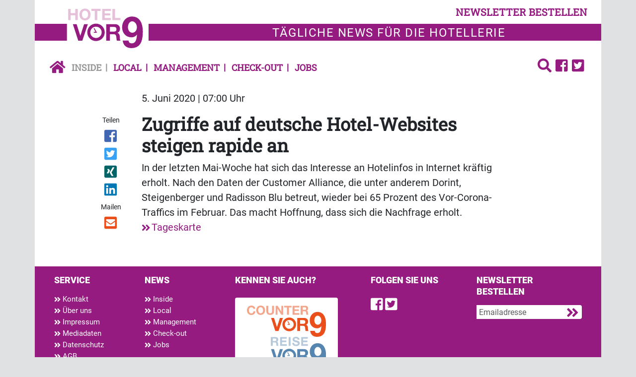

--- FILE ---
content_type: text/css
request_url: https://www.hotelvor9.de/assets/build/hotel_frontend.b9e017d9.css
body_size: 53167
content:
@font-face{font-display:swap;font-family:Roboto;font-style:normal;font-weight:100;src:url(/assets/build/fonts/roboto-v30-latin-100.21e84e89.eot);src:local("Roboto"),url(/assets/build/fonts/roboto-v30-latin-100.21e84e89.eot?#iefix) format("embedded-opentype"),url(/assets/build/fonts/roboto-v30-latin-100.30fb0679.woff2) format("woff2"),url(/assets/build/fonts/roboto-v30-latin-100.68bb21d0.woff) format("woff"),url(/assets/build/fonts/roboto-v30-latin-100.a222f842.ttf) format("truetype"),url(/assets/build/images/roboto-v30-latin-100.641943e2.svg#Roboto) format("svg")}@font-face{font-display:swap;font-family:Roboto;font-style:normal;font-weight:400;src:url(/assets/build/fonts/roboto-v30-latin-regular.e2f36b80.eot);src:local("Roboto"),url(/assets/build/fonts/roboto-v30-latin-regular.e2f36b80.eot?#iefix) format("embedded-opentype"),url(/assets/build/fonts/roboto-v30-latin-regular.b009a76a.woff2) format("woff2"),url(/assets/build/fonts/roboto-v30-latin-regular.f1e2a767.woff) format("woff"),url(/assets/build/fonts/roboto-v30-latin-regular.6b1ef4e4.ttf) format("truetype"),url(/assets/build/images/roboto-v30-latin-regular.4f862c8b.svg#Roboto) format("svg")}@font-face{font-display:swap;font-family:Roboto;font-style:normal;font-weight:900;src:url(/assets/build/fonts/roboto-v30-latin-900.c5e4d9e3.eot);src:local("Roboto"),url(/assets/build/fonts/roboto-v30-latin-900.c5e4d9e3.eot?#iefix) format("embedded-opentype"),url(/assets/build/fonts/roboto-v30-latin-900.2e8becfc.woff2) format("woff2"),url(/assets/build/fonts/roboto-v30-latin-900.f5677eb2.woff) format("woff"),url(/assets/build/fonts/roboto-v30-latin-900.271e40fc.ttf) format("truetype"),url(/assets/build/images/roboto-v30-latin-900.117624e9.svg#Roboto) format("svg")}@font-face{font-display:swap;font-family:Roboto Slab;font-style:normal;font-weight:400;src:url(/assets/build/fonts/roboto-slab-v24-latin-regular.94b48153.eot);src:local("Roboto Slab"),url(/assets/build/fonts/roboto-slab-v24-latin-regular.94b48153.eot?#iefix) format("embedded-opentype"),url(/assets/build/fonts/roboto-slab-v24-latin-regular.86b71115.woff2) format("woff2"),url(/assets/build/fonts/roboto-slab-v24-latin-regular.50c1d19b.woff) format("woff"),url(/assets/build/fonts/roboto-slab-v24-latin-regular.a2be06b8.ttf) format("truetype"),url(/assets/build/images/roboto-slab-v24-latin-regular.8441fd5b.svg#RobotoSlab) format("svg")}/*!
 * Bootstrap  v5.3.8 (https://getbootstrap.com/)
 * Copyright 2011-2025 The Bootstrap Authors
 * Licensed under MIT (https://github.com/twbs/bootstrap/blob/main/LICENSE)
 */:root,[data-bs-theme=light]{--bs-blue:#0d6efd;--bs-indigo:#6610f2;--bs-purple:#6f42c1;--bs-pink:#d63384;--bs-red:#dc3545;--bs-orange:#fd7e14;--bs-yellow:#ffc107;--bs-green:#198754;--bs-teal:#20c997;--bs-cyan:#0dcaf0;--bs-black:#000;--bs-white:#fff;--bs-gray:#6c757d;--bs-gray-dark:#343a40;--bs-gray-100:#f8f9fa;--bs-gray-200:#e9ecef;--bs-gray-300:#dee2e6;--bs-gray-400:#ced4da;--bs-gray-500:#adb5bd;--bs-gray-600:#6c757d;--bs-gray-700:#495057;--bs-gray-800:#343a40;--bs-gray-900:#212529;--bs-primary:#951b81;--bs-secondary:#e0e1e2;--bs-success:#198754;--bs-info:#0dcaf0;--bs-warning:#ffc107;--bs-danger:#dc3545;--bs-light:#f8f9fa;--bs-dark:#212529;--bs-primary-rgb:149,27,129;--bs-secondary-rgb:224,225,226;--bs-success-rgb:25,135,84;--bs-info-rgb:13,202,240;--bs-warning-rgb:255,193,7;--bs-danger-rgb:220,53,69;--bs-light-rgb:248,249,250;--bs-dark-rgb:33,37,41;--bs-primary-text-emphasis:#3c0b34;--bs-secondary-text-emphasis:#5a5a5a;--bs-success-text-emphasis:#0a3622;--bs-info-text-emphasis:#055160;--bs-warning-text-emphasis:#664d03;--bs-danger-text-emphasis:#58151c;--bs-light-text-emphasis:#495057;--bs-dark-text-emphasis:#495057;--bs-primary-bg-subtle:#ead1e6;--bs-secondary-bg-subtle:#f9f9f9;--bs-success-bg-subtle:#d1e7dd;--bs-info-bg-subtle:#cff4fc;--bs-warning-bg-subtle:#fff3cd;--bs-danger-bg-subtle:#f8d7da;--bs-light-bg-subtle:#fcfcfd;--bs-dark-bg-subtle:#ced4da;--bs-primary-border-subtle:#d5a4cd;--bs-secondary-border-subtle:#f3f3f3;--bs-success-border-subtle:#a3cfbb;--bs-info-border-subtle:#9eeaf9;--bs-warning-border-subtle:#ffe69c;--bs-danger-border-subtle:#f1aeb5;--bs-light-border-subtle:#e9ecef;--bs-dark-border-subtle:#adb5bd;--bs-white-rgb:255,255,255;--bs-black-rgb:0,0,0;--bs-font-sans-serif:Roboto,Arial,sans-serif;--bs-font-monospace:SFMono-Regular,Menlo,Monaco,Consolas,"Liberation Mono","Courier New",monospace;--bs-gradient:linear-gradient(180deg,hsla(0,0%,100%,.15),hsla(0,0%,100%,0));--bs-body-font-family:var(--bs-font-sans-serif);--bs-body-font-size:1.25rem;--bs-body-font-weight:400;--bs-body-line-height:1.5;--bs-body-color:#212529;--bs-body-color-rgb:33,37,41;--bs-body-bg:#fff;--bs-body-bg-rgb:255,255,255;--bs-emphasis-color:#000;--bs-emphasis-color-rgb:0,0,0;--bs-secondary-color:rgba(33,37,41,.75);--bs-secondary-color-rgb:33,37,41;--bs-secondary-bg:#e9ecef;--bs-secondary-bg-rgb:233,236,239;--bs-tertiary-color:rgba(33,37,41,.5);--bs-tertiary-color-rgb:33,37,41;--bs-tertiary-bg:#f8f9fa;--bs-tertiary-bg-rgb:248,249,250;--bs-heading-color:inherit;--bs-link-color:#951b81;--bs-link-color-rgb:149,27,129;--bs-link-decoration:none;--bs-link-hover-color:#999;--bs-link-hover-color-rgb:153,153,153;--bs-link-hover-decoration:none;--bs-code-color:#d63384;--bs-highlight-color:#212529;--bs-highlight-bg:#fff3cd;--bs-border-width:1px;--bs-border-style:solid;--bs-border-color:#dee2e6;--bs-border-color-translucent:rgba(0,0,0,.175);--bs-border-radius:0.25rem;--bs-border-radius-sm:0.25rem;--bs-border-radius-lg:0.5rem;--bs-border-radius-xl:1rem;--bs-border-radius-xxl:2rem;--bs-border-radius-2xl:var(--bs-border-radius-xxl);--bs-border-radius-pill:50rem;--bs-box-shadow:0 0.5rem 1rem rgba(0,0,0,.15);--bs-box-shadow-sm:0 0.125rem 0.25rem rgba(0,0,0,.075);--bs-box-shadow-lg:0 1rem 3rem rgba(0,0,0,.175);--bs-box-shadow-inset:inset 0 1px 2px rgba(0,0,0,.075);--bs-focus-ring-width:0.25rem;--bs-focus-ring-opacity:0.25;--bs-focus-ring-color:rgba(149,27,129,.25);--bs-form-valid-color:#198754;--bs-form-valid-border-color:#198754;--bs-form-invalid-color:#dc3545;--bs-form-invalid-border-color:#dc3545}[data-bs-theme=dark]{--bs-body-color:#dee2e6;--bs-body-color-rgb:222,226,230;--bs-body-bg:#212529;--bs-body-bg-rgb:33,37,41;--bs-emphasis-color:#fff;--bs-emphasis-color-rgb:255,255,255;--bs-secondary-color:rgba(222,226,230,.75);--bs-secondary-color-rgb:222,226,230;--bs-secondary-bg:#343a40;--bs-secondary-bg-rgb:52,58,64;--bs-tertiary-color:rgba(222,226,230,.5);--bs-tertiary-color-rgb:222,226,230;--bs-tertiary-bg:#2b3035;--bs-tertiary-bg-rgb:43,48,53;--bs-primary-text-emphasis:#bf76b3;--bs-secondary-text-emphasis:#ecedee;--bs-success-text-emphasis:#75b798;--bs-info-text-emphasis:#6edff6;--bs-warning-text-emphasis:#ffda6a;--bs-danger-text-emphasis:#ea868f;--bs-light-text-emphasis:#f8f9fa;--bs-dark-text-emphasis:#dee2e6;--bs-primary-bg-subtle:#1e051a;--bs-secondary-bg-subtle:#2d2d2d;--bs-success-bg-subtle:#051b11;--bs-info-bg-subtle:#032830;--bs-warning-bg-subtle:#332701;--bs-danger-bg-subtle:#2c0b0e;--bs-light-bg-subtle:#343a40;--bs-dark-bg-subtle:#1a1d20;--bs-primary-border-subtle:#59104d;--bs-secondary-border-subtle:#868788;--bs-success-border-subtle:#0f5132;--bs-info-border-subtle:#087990;--bs-warning-border-subtle:#997404;--bs-danger-border-subtle:#842029;--bs-light-border-subtle:#495057;--bs-dark-border-subtle:#343a40;--bs-heading-color:inherit;--bs-link-color:#bf76b3;--bs-link-hover-color:#cc92c3;--bs-link-color-rgb:191,118,179;--bs-link-hover-color-rgb:204,146,195;--bs-code-color:#e685b5;--bs-highlight-color:#dee2e6;--bs-highlight-bg:#664d03;--bs-border-color:#495057;--bs-border-color-translucent:hsla(0,0%,100%,.15);--bs-form-valid-color:#75b798;--bs-form-valid-border-color:#75b798;--bs-form-invalid-color:#ea868f;--bs-form-invalid-border-color:#ea868f;color-scheme:dark}*,:after,:before{box-sizing:border-box}@media(prefers-reduced-motion:no-preference){:root{scroll-behavior:smooth}}body{-webkit-text-size-adjust:100%;-webkit-tap-highlight-color:rgba(0,0,0,0);background-color:var(--bs-body-bg);color:var(--bs-body-color);font-family:var(--bs-body-font-family);font-size:var(--bs-body-font-size);font-weight:var(--bs-body-font-weight);line-height:var(--bs-body-line-height);margin:0;text-align:var(--bs-body-text-align)}hr{border:0;border-top:var(--bs-border-width) solid;color:inherit;margin:1rem 0;opacity:.25}.h1,.h2,.h3,.h4,.h5,.h6,h1,h2,h3,h4,h5,h6{color:var(--bs-heading-color);font-weight:500;line-height:1.2;margin-bottom:.5rem;margin-top:0}.h1,h1{font-size:calc(1.35125rem + 1.215vw)}@media(min-width:1200px){.h1,h1{font-size:2.2625rem}}.h2,h2{font-size:calc(1.2678rem + .21363vw)}@media(min-width:1200px){.h2,h2{font-size:1.4280274181rem}}.h3,h3{font-size:calc(1.26188rem + .1425vw)}@media(min-width:1200px){.h3,h3{font-size:1.36875rem}}.h4,h4{font-size:calc(1.3125rem + .75vw)}@media(min-width:1200px){.h4,h4{font-size:1.875rem}}.h5,h5{font-size:calc(1.28125rem + .375vw)}@media(min-width:1200px){.h5,h5{font-size:1.5625rem}}.h6,h6{font-size:1.25rem}p{margin-bottom:1rem;margin-top:0}abbr[title]{cursor:help;text-decoration:underline dotted;text-decoration-skip-ink:none}address{font-style:normal;line-height:inherit;margin-bottom:1rem}ol,ul{padding-left:2rem}dl,ol,ul{margin-bottom:1rem;margin-top:0}ol ol,ol ul,ul ol,ul ul{margin-bottom:0}dt{font-weight:700}dd{margin-bottom:.5rem;margin-left:0}blockquote{margin:0 0 1rem}b,strong{font-weight:bolder}.small,small{font-size:.875em}.mark,mark{background-color:var(--bs-highlight-bg);color:var(--bs-highlight-color);padding:.1875em}sub,sup{font-size:.75em;line-height:0;position:relative;vertical-align:baseline}sub{bottom:-.25em}sup{top:-.5em}a{color:rgba(var(--bs-link-color-rgb),var(--bs-link-opacity,1))}a,a:hover{text-decoration:none}a:hover{--bs-link-color-rgb:var(--bs-link-hover-color-rgb)}a:not([href]):not([class]),a:not([href]):not([class]):hover{color:inherit;text-decoration:none}code,kbd,pre,samp{font-family:var(--bs-font-monospace);font-size:1em}pre{display:block;font-size:.875em;margin-bottom:1rem;margin-top:0;overflow:auto}pre code{color:inherit;font-size:inherit;word-break:normal}code{word-wrap:break-word;color:var(--bs-code-color);font-size:.875em}a>code{color:inherit}kbd{background-color:var(--bs-body-color);color:var(--bs-body-bg);font-size:.875em;padding:.1875rem .375rem}kbd kbd{font-size:1em;padding:0}figure{margin:0 0 1rem}img,svg{vertical-align:middle}table{border-collapse:collapse;caption-side:bottom}caption{color:var(--bs-secondary-color);padding-bottom:.5rem;padding-top:.5rem;text-align:left}th{text-align:inherit;text-align:-webkit-match-parent}tbody,td,tfoot,th,thead,tr{border:0 solid;border-color:inherit}label{display:inline-block}button{border-radius:0}button:focus:not(:focus-visible){outline:0}button,input,optgroup,select,textarea{font-family:inherit;font-size:inherit;line-height:inherit;margin:0}button,select{text-transform:none}[role=button]{cursor:pointer}select{word-wrap:normal}select:disabled{opacity:1}[list]:not([type=date]):not([type=datetime-local]):not([type=month]):not([type=week]):not([type=time])::-webkit-calendar-picker-indicator{display:none!important}[type=button],[type=reset],[type=submit],button{-webkit-appearance:button}[type=button]:not(:disabled),[type=reset]:not(:disabled),[type=submit]:not(:disabled),button:not(:disabled){cursor:pointer}::-moz-focus-inner{border-style:none;padding:0}textarea{resize:vertical}fieldset{border:0;margin:0;min-width:0;padding:0}legend{float:left;font-size:calc(1.275rem + .3vw);line-height:inherit;margin-bottom:.5rem;padding:0;width:100%}@media(min-width:1200px){legend{font-size:1.5rem}}legend+*{clear:left}::-webkit-datetime-edit-day-field,::-webkit-datetime-edit-fields-wrapper,::-webkit-datetime-edit-hour-field,::-webkit-datetime-edit-minute,::-webkit-datetime-edit-month-field,::-webkit-datetime-edit-text,::-webkit-datetime-edit-year-field{padding:0}::-webkit-inner-spin-button{height:auto}[type=search]{-webkit-appearance:textfield;outline-offset:-2px}[type=search]::-webkit-search-cancel-button{cursor:pointer;filter:grayscale(1)}::-webkit-search-decoration{-webkit-appearance:none}::-webkit-color-swatch-wrapper{padding:0}::file-selector-button{-webkit-appearance:button;font:inherit}output{display:inline-block}iframe{border:0}summary{cursor:pointer;display:list-item}progress{vertical-align:baseline}[hidden]{display:none!important}.lead{font-size:calc(1.28125rem + .375vw)}@media(min-width:1200px){.lead{font-size:1.5625rem}}.display-1,.lead{font-weight:300}.display-1{font-size:calc(1.625rem + 4.5vw);line-height:1.2}@media(min-width:1200px){.display-1{font-size:5rem}}.display-2{font-size:calc(1.575rem + 3.9vw);font-weight:300;line-height:1.2}@media(min-width:1200px){.display-2{font-size:4.5rem}}.display-3{font-size:calc(1.525rem + 3.3vw);font-weight:300;line-height:1.2}@media(min-width:1200px){.display-3{font-size:4rem}}.display-4{font-size:calc(1.475rem + 2.7vw);font-weight:300;line-height:1.2}@media(min-width:1200px){.display-4{font-size:3.5rem}}.display-5{font-size:calc(1.425rem + 2.1vw);font-weight:300;line-height:1.2}@media(min-width:1200px){.display-5{font-size:3rem}}.display-6{font-size:calc(1.375rem + 1.5vw);font-weight:300;line-height:1.2}@media(min-width:1200px){.display-6{font-size:2.5rem}}.list-inline,.list-unstyled{list-style:none;padding-left:0}.list-inline-item{display:inline-block}.list-inline-item:not(:last-child){margin-right:.5rem}.initialism{font-size:.875em;text-transform:uppercase}.blockquote{font-size:calc(1.28125rem + .375vw);margin-bottom:1rem}@media(min-width:1200px){.blockquote{font-size:1.5625rem}}.blockquote>:last-child{margin-bottom:0}.blockquote-footer{color:#6c757d;font-size:.875em;margin-bottom:1rem;margin-top:-1rem}.blockquote-footer:before{content:"— "}.img-fluid,.img-thumbnail{height:auto;max-width:100%}.img-thumbnail{background-color:var(--bs-body-bg);border:var(--bs-border-width) solid var(--bs-border-color);padding:.25rem}.figure{display:inline-block}.figure-img{line-height:1;margin-bottom:.5rem}.figure-caption{color:var(--bs-secondary-color);font-size:.875em}.container,.container-fluid,.container-lg,.container-md,.container-sm,.container-xl,.double-padding-container{--bs-gutter-x:30px;--bs-gutter-y:0;margin-left:auto;margin-right:auto;padding-left:calc(var(--bs-gutter-x)*.5);padding-right:calc(var(--bs-gutter-x)*.5);width:100%}@media(min-width:576px){.container,.container-sm,.double-padding-container{max-width:540px}}@media(min-width:768px){.container,.container-md,.container-sm,.double-padding-container{max-width:720px}}@media(min-width:992px){.container,.container-lg,.container-md,.container-sm,.double-padding-container{max-width:960px}}@media(min-width:1200px){.container,.container-lg,.container-md,.container-sm,.container-xl,.double-padding-container{max-width:1140px}}:root{--bs-breakpoint-xs:0;--bs-breakpoint-sm:576px;--bs-breakpoint-md:768px;--bs-breakpoint-lg:992px;--bs-breakpoint-xl:1200px}.double-padding-row,.row{--bs-gutter-x:30px;--bs-gutter-y:0;display:flex;flex-wrap:wrap;margin-left:calc(var(--bs-gutter-x)*-.5);margin-right:calc(var(--bs-gutter-x)*-.5);margin-top:calc(var(--bs-gutter-y)*-1)}.double-padding-row>*,.row>*{flex-shrink:0;margin-top:var(--bs-gutter-y);max-width:100%;padding-left:calc(var(--bs-gutter-x)*.5);padding-right:calc(var(--bs-gutter-x)*.5);width:100%}.col{flex:1 0 0}.row-cols-auto>*{flex:0 0 auto;width:auto}.row-cols-1>*{flex:0 0 auto;width:100%}.row-cols-2>*{flex:0 0 auto;width:50%}.row-cols-3>*{flex:0 0 auto;width:33.33333333%}.row-cols-4>*{flex:0 0 auto;width:25%}.row-cols-5>*{flex:0 0 auto;width:20%}.row-cols-6>*{flex:0 0 auto;width:16.66666667%}.col-auto{flex:0 0 auto;width:auto}.col-1{flex:0 0 auto;width:8.33333333%}.col-2{flex:0 0 auto;width:16.66666667%}.col-3{flex:0 0 auto;width:25%}.col-4{flex:0 0 auto;width:33.33333333%}.col-5{flex:0 0 auto;width:41.66666667%}.col-6{flex:0 0 auto;width:50%}.col-7{flex:0 0 auto;width:58.33333333%}.col-8{flex:0 0 auto;width:66.66666667%}.col-9{flex:0 0 auto;width:75%}.col-10{flex:0 0 auto;width:83.33333333%}.col-11{flex:0 0 auto;width:91.66666667%}.col-12{flex:0 0 auto;width:100%}.offset-1{margin-left:8.33333333%}.offset-2{margin-left:16.66666667%}.offset-3{margin-left:25%}.offset-4{margin-left:33.33333333%}.offset-5{margin-left:41.66666667%}.offset-6{margin-left:50%}.offset-7{margin-left:58.33333333%}.offset-8{margin-left:66.66666667%}.offset-9{margin-left:75%}.offset-10{margin-left:83.33333333%}.offset-11{margin-left:91.66666667%}.g-0,.gx-0{--bs-gutter-x:0}.g-0,.gy-0{--bs-gutter-y:0}.g-1,.gx-1{--bs-gutter-x:0.25rem}.g-1,.gy-1{--bs-gutter-y:0.25rem}.g-2,.gx-2{--bs-gutter-x:0.5rem}.g-2,.gy-2{--bs-gutter-y:0.5rem}.g-3,.gx-3{--bs-gutter-x:1rem}.g-3,.gy-3{--bs-gutter-y:1rem}.g-4,.gx-4{--bs-gutter-x:1.5rem}.g-4,.gy-4{--bs-gutter-y:1.5rem}.g-5,.gx-5{--bs-gutter-x:3rem}.g-5,.gy-5{--bs-gutter-y:3rem}@media(min-width:576px){.col-sm{flex:1 0 0}.row-cols-sm-auto>*{flex:0 0 auto;width:auto}.row-cols-sm-1>*{flex:0 0 auto;width:100%}.row-cols-sm-2>*{flex:0 0 auto;width:50%}.row-cols-sm-3>*{flex:0 0 auto;width:33.33333333%}.row-cols-sm-4>*{flex:0 0 auto;width:25%}.row-cols-sm-5>*{flex:0 0 auto;width:20%}.row-cols-sm-6>*{flex:0 0 auto;width:16.66666667%}.col-sm-auto{flex:0 0 auto;width:auto}.col-sm-1{flex:0 0 auto;width:8.33333333%}.col-sm-2{flex:0 0 auto;width:16.66666667%}.col-sm-3{flex:0 0 auto;width:25%}.col-sm-4{flex:0 0 auto;width:33.33333333%}.col-sm-5{flex:0 0 auto;width:41.66666667%}.col-sm-6{flex:0 0 auto;width:50%}.col-sm-7{flex:0 0 auto;width:58.33333333%}.col-sm-8{flex:0 0 auto;width:66.66666667%}.col-sm-9{flex:0 0 auto;width:75%}.col-sm-10{flex:0 0 auto;width:83.33333333%}.col-sm-11{flex:0 0 auto;width:91.66666667%}.col-sm-12{flex:0 0 auto;width:100%}.offset-sm-0{margin-left:0}.offset-sm-1{margin-left:8.33333333%}.offset-sm-2{margin-left:16.66666667%}.offset-sm-3{margin-left:25%}.offset-sm-4{margin-left:33.33333333%}.offset-sm-5{margin-left:41.66666667%}.offset-sm-6{margin-left:50%}.offset-sm-7{margin-left:58.33333333%}.offset-sm-8{margin-left:66.66666667%}.offset-sm-9{margin-left:75%}.offset-sm-10{margin-left:83.33333333%}.offset-sm-11{margin-left:91.66666667%}.g-sm-0,.gx-sm-0{--bs-gutter-x:0}.g-sm-0,.gy-sm-0{--bs-gutter-y:0}.g-sm-1,.gx-sm-1{--bs-gutter-x:0.25rem}.g-sm-1,.gy-sm-1{--bs-gutter-y:0.25rem}.g-sm-2,.gx-sm-2{--bs-gutter-x:0.5rem}.g-sm-2,.gy-sm-2{--bs-gutter-y:0.5rem}.g-sm-3,.gx-sm-3{--bs-gutter-x:1rem}.g-sm-3,.gy-sm-3{--bs-gutter-y:1rem}.g-sm-4,.gx-sm-4{--bs-gutter-x:1.5rem}.g-sm-4,.gy-sm-4{--bs-gutter-y:1.5rem}.g-sm-5,.gx-sm-5{--bs-gutter-x:3rem}.g-sm-5,.gy-sm-5{--bs-gutter-y:3rem}}@media(min-width:768px){.col-md{flex:1 0 0}.row-cols-md-auto>*{flex:0 0 auto;width:auto}.row-cols-md-1>*{flex:0 0 auto;width:100%}.row-cols-md-2>*{flex:0 0 auto;width:50%}.row-cols-md-3>*{flex:0 0 auto;width:33.33333333%}.row-cols-md-4>*{flex:0 0 auto;width:25%}.row-cols-md-5>*{flex:0 0 auto;width:20%}.row-cols-md-6>*{flex:0 0 auto;width:16.66666667%}.col-md-auto{flex:0 0 auto;width:auto}.col-md-1{flex:0 0 auto;width:8.33333333%}.col-md-2{flex:0 0 auto;width:16.66666667%}.col-md-3{flex:0 0 auto;width:25%}.col-md-4{flex:0 0 auto;width:33.33333333%}.col-md-5{flex:0 0 auto;width:41.66666667%}.col-md-6{flex:0 0 auto;width:50%}.col-md-7{flex:0 0 auto;width:58.33333333%}.col-md-8{flex:0 0 auto;width:66.66666667%}.col-md-9{flex:0 0 auto;width:75%}.col-md-10{flex:0 0 auto;width:83.33333333%}.col-md-11{flex:0 0 auto;width:91.66666667%}.col-md-12{flex:0 0 auto;width:100%}.offset-md-0{margin-left:0}.offset-md-1{margin-left:8.33333333%}.offset-md-2{margin-left:16.66666667%}.offset-md-3{margin-left:25%}.offset-md-4{margin-left:33.33333333%}.offset-md-5{margin-left:41.66666667%}.offset-md-6{margin-left:50%}.offset-md-7{margin-left:58.33333333%}.offset-md-8{margin-left:66.66666667%}.offset-md-9{margin-left:75%}.offset-md-10{margin-left:83.33333333%}.offset-md-11{margin-left:91.66666667%}.g-md-0,.gx-md-0{--bs-gutter-x:0}.g-md-0,.gy-md-0{--bs-gutter-y:0}.g-md-1,.gx-md-1{--bs-gutter-x:0.25rem}.g-md-1,.gy-md-1{--bs-gutter-y:0.25rem}.g-md-2,.gx-md-2{--bs-gutter-x:0.5rem}.g-md-2,.gy-md-2{--bs-gutter-y:0.5rem}.g-md-3,.gx-md-3{--bs-gutter-x:1rem}.g-md-3,.gy-md-3{--bs-gutter-y:1rem}.g-md-4,.gx-md-4{--bs-gutter-x:1.5rem}.g-md-4,.gy-md-4{--bs-gutter-y:1.5rem}.g-md-5,.gx-md-5{--bs-gutter-x:3rem}.g-md-5,.gy-md-5{--bs-gutter-y:3rem}}@media(min-width:992px){.col-lg{flex:1 0 0}.row-cols-lg-auto>*{flex:0 0 auto;width:auto}.row-cols-lg-1>*{flex:0 0 auto;width:100%}.row-cols-lg-2>*{flex:0 0 auto;width:50%}.row-cols-lg-3>*{flex:0 0 auto;width:33.33333333%}.row-cols-lg-4>*{flex:0 0 auto;width:25%}.row-cols-lg-5>*{flex:0 0 auto;width:20%}.row-cols-lg-6>*{flex:0 0 auto;width:16.66666667%}.col-lg-auto{flex:0 0 auto;width:auto}.col-lg-1{flex:0 0 auto;width:8.33333333%}.col-lg-2{flex:0 0 auto;width:16.66666667%}.col-lg-3{flex:0 0 auto;width:25%}.col-lg-4{flex:0 0 auto;width:33.33333333%}.col-lg-5{flex:0 0 auto;width:41.66666667%}.col-lg-6{flex:0 0 auto;width:50%}.col-lg-7{flex:0 0 auto;width:58.33333333%}.col-lg-8{flex:0 0 auto;width:66.66666667%}.col-lg-9{flex:0 0 auto;width:75%}.col-lg-10{flex:0 0 auto;width:83.33333333%}.col-lg-11{flex:0 0 auto;width:91.66666667%}.col-lg-12{flex:0 0 auto;width:100%}.offset-lg-0{margin-left:0}.offset-lg-1{margin-left:8.33333333%}.offset-lg-2{margin-left:16.66666667%}.offset-lg-3{margin-left:25%}.offset-lg-4{margin-left:33.33333333%}.offset-lg-5{margin-left:41.66666667%}.offset-lg-6{margin-left:50%}.offset-lg-7{margin-left:58.33333333%}.offset-lg-8{margin-left:66.66666667%}.offset-lg-9{margin-left:75%}.offset-lg-10{margin-left:83.33333333%}.offset-lg-11{margin-left:91.66666667%}.g-lg-0,.gx-lg-0{--bs-gutter-x:0}.g-lg-0,.gy-lg-0{--bs-gutter-y:0}.g-lg-1,.gx-lg-1{--bs-gutter-x:0.25rem}.g-lg-1,.gy-lg-1{--bs-gutter-y:0.25rem}.g-lg-2,.gx-lg-2{--bs-gutter-x:0.5rem}.g-lg-2,.gy-lg-2{--bs-gutter-y:0.5rem}.g-lg-3,.gx-lg-3{--bs-gutter-x:1rem}.g-lg-3,.gy-lg-3{--bs-gutter-y:1rem}.g-lg-4,.gx-lg-4{--bs-gutter-x:1.5rem}.g-lg-4,.gy-lg-4{--bs-gutter-y:1.5rem}.g-lg-5,.gx-lg-5{--bs-gutter-x:3rem}.g-lg-5,.gy-lg-5{--bs-gutter-y:3rem}}@media(min-width:1200px){.col-xl{flex:1 0 0}.row-cols-xl-auto>*{flex:0 0 auto;width:auto}.row-cols-xl-1>*{flex:0 0 auto;width:100%}.row-cols-xl-2>*{flex:0 0 auto;width:50%}.row-cols-xl-3>*{flex:0 0 auto;width:33.33333333%}.row-cols-xl-4>*{flex:0 0 auto;width:25%}.row-cols-xl-5>*{flex:0 0 auto;width:20%}.row-cols-xl-6>*{flex:0 0 auto;width:16.66666667%}.col-xl-auto{flex:0 0 auto;width:auto}.col-xl-1{flex:0 0 auto;width:8.33333333%}.col-xl-2{flex:0 0 auto;width:16.66666667%}.col-xl-3{flex:0 0 auto;width:25%}.col-xl-4{flex:0 0 auto;width:33.33333333%}.col-xl-5{flex:0 0 auto;width:41.66666667%}.col-xl-6{flex:0 0 auto;width:50%}.col-xl-7{flex:0 0 auto;width:58.33333333%}.col-xl-8{flex:0 0 auto;width:66.66666667%}.col-xl-9{flex:0 0 auto;width:75%}.col-xl-10{flex:0 0 auto;width:83.33333333%}.col-xl-11{flex:0 0 auto;width:91.66666667%}.col-xl-12{flex:0 0 auto;width:100%}.offset-xl-0{margin-left:0}.offset-xl-1{margin-left:8.33333333%}.offset-xl-2{margin-left:16.66666667%}.offset-xl-3{margin-left:25%}.offset-xl-4{margin-left:33.33333333%}.offset-xl-5{margin-left:41.66666667%}.offset-xl-6{margin-left:50%}.offset-xl-7{margin-left:58.33333333%}.offset-xl-8{margin-left:66.66666667%}.offset-xl-9{margin-left:75%}.offset-xl-10{margin-left:83.33333333%}.offset-xl-11{margin-left:91.66666667%}.g-xl-0,.gx-xl-0{--bs-gutter-x:0}.g-xl-0,.gy-xl-0{--bs-gutter-y:0}.g-xl-1,.gx-xl-1{--bs-gutter-x:0.25rem}.g-xl-1,.gy-xl-1{--bs-gutter-y:0.25rem}.g-xl-2,.gx-xl-2{--bs-gutter-x:0.5rem}.g-xl-2,.gy-xl-2{--bs-gutter-y:0.5rem}.g-xl-3,.gx-xl-3{--bs-gutter-x:1rem}.g-xl-3,.gy-xl-3{--bs-gutter-y:1rem}.g-xl-4,.gx-xl-4{--bs-gutter-x:1.5rem}.g-xl-4,.gy-xl-4{--bs-gutter-y:1.5rem}.g-xl-5,.gx-xl-5{--bs-gutter-x:3rem}.g-xl-5,.gy-xl-5{--bs-gutter-y:3rem}}.table{--bs-table-color-type:initial;--bs-table-bg-type:initial;--bs-table-color-state:initial;--bs-table-bg-state:initial;--bs-table-color:var(--bs-emphasis-color);--bs-table-bg:var(--bs-body-bg);--bs-table-border-color:var(--bs-border-color);--bs-table-accent-bg:transparent;--bs-table-striped-color:var(--bs-emphasis-color);--bs-table-striped-bg:rgba(var(--bs-emphasis-color-rgb),0.05);--bs-table-active-color:var(--bs-emphasis-color);--bs-table-active-bg:rgba(var(--bs-emphasis-color-rgb),0.1);--bs-table-hover-color:var(--bs-emphasis-color);--bs-table-hover-bg:rgba(var(--bs-emphasis-color-rgb),0.075);border-color:var(--bs-table-border-color);margin-bottom:1rem;vertical-align:top;width:100%}.table>:not(caption)>*>*{background-color:var(--bs-table-bg);border-bottom-width:var(--bs-border-width);box-shadow:inset 0 0 0 9999px var(--bs-table-bg-state,var(--bs-table-bg-type,var(--bs-table-accent-bg)));color:var(--bs-table-color-state,var(--bs-table-color-type,var(--bs-table-color)));padding:.5rem}.table>tbody{vertical-align:inherit}.table>thead{vertical-align:bottom}.table-group-divider{border-top:calc(var(--bs-border-width)*2) solid}.caption-top{caption-side:top}.table-sm>:not(caption)>*>*{padding:.25rem}.table-bordered>:not(caption)>*{border-width:var(--bs-border-width) 0}.table-bordered>:not(caption)>*>*{border-width:0 var(--bs-border-width)}.table-borderless>:not(caption)>*>*{border-bottom-width:0}.table-borderless>:not(:first-child){border-top-width:0}.table-striped-columns>:not(caption)>tr>:nth-child(2n),.table-striped>tbody>tr:nth-of-type(odd)>*{--bs-table-color-type:var(--bs-table-striped-color);--bs-table-bg-type:var(--bs-table-striped-bg)}.table-active{--bs-table-color-state:var(--bs-table-active-color);--bs-table-bg-state:var(--bs-table-active-bg)}.table-hover>tbody>tr:hover>*{--bs-table-color-state:var(--bs-table-hover-color);--bs-table-bg-state:var(--bs-table-hover-bg)}.table-primary{--bs-table-color:#000;--bs-table-bg:#ead1e6;--bs-table-border-color:#bba8b8;--bs-table-striped-bg:#dec7da;--bs-table-striped-color:#000;--bs-table-active-bg:#d2bccf;--bs-table-active-color:#000;--bs-table-hover-bg:#d8c2d5;--bs-table-hover-color:#000}.table-primary,.table-secondary{border-color:var(--bs-table-border-color);color:var(--bs-table-color)}.table-secondary{--bs-table-color:#000;--bs-table-bg:#f9f9f9;--bs-table-border-color:#c7c7c7;--bs-table-striped-bg:#eceded;--bs-table-striped-color:#000;--bs-table-active-bg:#e0e0e0;--bs-table-active-color:#000;--bs-table-hover-bg:#e6e6e7;--bs-table-hover-color:#000}.table-success{--bs-table-color:#000;--bs-table-bg:#d1e7dd;--bs-table-border-color:#a7b9b1;--bs-table-striped-bg:#c7dbd2;--bs-table-striped-color:#000;--bs-table-active-bg:#bcd0c7;--bs-table-active-color:#000;--bs-table-hover-bg:#c1d6cc;--bs-table-hover-color:#000}.table-info,.table-success{border-color:var(--bs-table-border-color);color:var(--bs-table-color)}.table-info{--bs-table-color:#000;--bs-table-bg:#cff4fc;--bs-table-border-color:#a5c4ca;--bs-table-striped-bg:#c4e8ef;--bs-table-striped-color:#000;--bs-table-active-bg:#badce3;--bs-table-active-color:#000;--bs-table-hover-bg:#bfe2e9;--bs-table-hover-color:#000}.table-warning{--bs-table-color:#000;--bs-table-bg:#fff3cd;--bs-table-border-color:#ccc2a4;--bs-table-striped-bg:#f2e6c3;--bs-table-striped-color:#000;--bs-table-active-bg:#e6dab9;--bs-table-active-color:#000;--bs-table-hover-bg:#ece0be;--bs-table-hover-color:#000}.table-danger,.table-warning{border-color:var(--bs-table-border-color);color:var(--bs-table-color)}.table-danger{--bs-table-color:#000;--bs-table-bg:#f8d7da;--bs-table-border-color:#c6acae;--bs-table-striped-bg:#eccccf;--bs-table-striped-color:#000;--bs-table-active-bg:#dfc1c4;--bs-table-active-color:#000;--bs-table-hover-bg:#e5c7c9;--bs-table-hover-color:#000}.table-light{--bs-table-color:#000;--bs-table-bg:#f8f9fa;--bs-table-border-color:#c6c7c8;--bs-table-striped-bg:#ecedee;--bs-table-striped-color:#000;--bs-table-active-bg:#dfe0e1;--bs-table-active-color:#000;--bs-table-hover-bg:#e5e6e7;--bs-table-hover-color:#000}.table-dark,.table-light{border-color:var(--bs-table-border-color);color:var(--bs-table-color)}.table-dark{--bs-table-color:#fff;--bs-table-bg:#212529;--bs-table-border-color:#4d5154;--bs-table-striped-bg:#2c3034;--bs-table-striped-color:#fff;--bs-table-active-bg:#373b3e;--bs-table-active-color:#fff;--bs-table-hover-bg:#323539;--bs-table-hover-color:#fff}.table-responsive{-webkit-overflow-scrolling:touch;overflow-x:auto}@media(max-width:575.98px){.table-responsive-sm{-webkit-overflow-scrolling:touch;overflow-x:auto}}@media(max-width:767.98px){.table-responsive-md{-webkit-overflow-scrolling:touch;overflow-x:auto}}@media(max-width:991.98px){.table-responsive-lg{-webkit-overflow-scrolling:touch;overflow-x:auto}}@media(max-width:1199.98px){.table-responsive-xl{-webkit-overflow-scrolling:touch;overflow-x:auto}}.form-label{margin-bottom:.5rem}.col-form-label{font-size:inherit;line-height:1.5;margin-bottom:0;padding-bottom:calc(.3rem + 1px);padding-top:calc(.3rem + 1px)}.col-form-label-lg{font-size:calc(1.28125rem + .375vw);padding-bottom:calc(.5rem + 1px);padding-top:calc(.5rem + 1px)}@media(min-width:1200px){.col-form-label-lg{font-size:1.5625rem}}.col-form-label-sm{font-size:.8925rem;padding-bottom:calc(.25rem + 1px);padding-top:calc(.25rem + 1px)}.form-text{color:var(--bs-secondary-color);font-size:.875em;margin-top:.25rem}.form-control{appearance:none;background-clip:padding-box;background-color:var(--bs-body-bg);border:1px solid var(--bs-border-color);border-radius:0;color:var(--bs-body-color);display:block;font-size:1.25rem;font-weight:400;line-height:1.5;padding:.3rem;transition:border-color .15s ease-in-out,box-shadow .15s ease-in-out;width:100%}@media(prefers-reduced-motion:reduce){.form-control{transition:none}}.form-control[type=file]{overflow:hidden}.form-control[type=file]:not(:disabled):not([readonly]){cursor:pointer}.form-control:focus{background-color:var(--bs-body-bg);border-color:#ca8dc0;box-shadow:0 0 0 .25rem rgba(149,27,129,.25);color:var(--bs-body-color);outline:0}.form-control::-webkit-date-and-time-value{height:1.5em;margin:0;min-width:85px}.form-control::-webkit-datetime-edit{display:block;padding:0}.form-control::placeholder{color:var(--bs-secondary-color);opacity:1}.form-control:disabled{background-color:var(--bs-secondary-bg);opacity:1}.form-control::file-selector-button{background-color:var(--bs-tertiary-bg);border:0 solid;border-color:inherit;border-inline-end-width:1px;border-radius:0;color:var(--bs-body-color);margin:-.3rem;margin-inline-end:.3rem;padding:.3rem;pointer-events:none;transition:color .15s ease-in-out,background-color .15s ease-in-out,border-color .15s ease-in-out,box-shadow .15s ease-in-out}@media(prefers-reduced-motion:reduce){.form-control::file-selector-button{transition:none}}.form-control:hover:not(:disabled):not([readonly])::file-selector-button{background-color:var(--bs-secondary-bg)}.form-control-plaintext{background-color:transparent;border:solid transparent;border-width:1px 0;color:var(--bs-body-color);display:block;line-height:1.5;margin-bottom:0;padding:.3rem 0;width:100%}.form-control-plaintext:focus{outline:0}.form-control-plaintext.form-control-lg,.form-control-plaintext.form-control-sm{padding-left:0;padding-right:0}.form-control-sm{font-size:.8925rem;min-height:calc(1.5em + .5rem + 2px);padding:.25rem .5rem}.form-control-sm::file-selector-button{margin:-.25rem -.5rem;margin-inline-end:.5rem;padding:.25rem .5rem}.form-control-lg{font-size:calc(1.28125rem + .375vw);min-height:calc(1.5em + 1rem + 2px);padding:.5rem 1rem}@media(min-width:1200px){.form-control-lg{font-size:1.5625rem}}.form-control-lg::file-selector-button{margin:-.5rem -1rem;margin-inline-end:1rem;padding:.5rem 1rem}textarea.form-control{min-height:calc(1.5em + .6rem + 2px)}textarea.form-control-sm{min-height:calc(1.5em + .5rem + 2px)}textarea.form-control-lg{min-height:calc(1.5em + 1rem + 2px)}.form-control-color{height:calc(1.5em + .6rem + 2px);padding:.3rem;width:3rem}.form-control-color:not(:disabled):not([readonly]){cursor:pointer}.form-control-color::-moz-color-swatch{border:0!important}.form-control-color::-webkit-color-swatch{border:0!important}.form-control-color.form-control-sm{height:calc(1.5em + .5rem + 2px)}.form-control-color.form-control-lg{height:calc(1.5em + 1rem + 2px)}.form-select{--bs-form-select-bg-img:url("data:image/svg+xml;charset=utf-8,%3Csvg xmlns='http://www.w3.org/2000/svg' viewBox='0 0 16 16'%3E%3Cpath fill='none' stroke='%23343a40' stroke-linecap='round' stroke-linejoin='round' stroke-width='2' d='m2 5 6 6 6-6'/%3E%3C/svg%3E");appearance:none;background-color:var(--bs-body-bg);background-image:var(--bs-form-select-bg-img),var(--bs-form-select-bg-icon,none);background-position:right .3rem center;background-repeat:no-repeat;background-size:16px 12px;border:1px solid var(--bs-border-color);border-radius:0;color:var(--bs-body-color);display:block;font-size:1.25rem;font-weight:400;line-height:1.5;padding:.3rem .9rem .3rem .3rem;transition:border-color .15s ease-in-out,box-shadow .15s ease-in-out;width:100%}@media(prefers-reduced-motion:reduce){.form-select{transition:none}}.form-select:focus{border-color:#ca8dc0;box-shadow:0 0 0 .25rem rgba(149,27,129,.25);outline:0}.form-select[multiple],.form-select[size]:not([size="1"]){background-image:none;padding-right:.3rem}.form-select:disabled{background-color:var(--bs-secondary-bg)}.form-select:-moz-focusring{color:transparent;text-shadow:0 0 0 var(--bs-body-color)}.form-select-sm{font-size:.8925rem;padding-bottom:.25rem;padding-left:.5rem;padding-top:.25rem}.form-select-lg{font-size:calc(1.28125rem + .375vw);padding-bottom:.5rem;padding-left:1rem;padding-top:.5rem}@media(min-width:1200px){.form-select-lg{font-size:1.5625rem}}[data-bs-theme=dark] .form-select{--bs-form-select-bg-img:url("data:image/svg+xml;charset=utf-8,%3Csvg xmlns='http://www.w3.org/2000/svg' viewBox='0 0 16 16'%3E%3Cpath fill='none' stroke='%23dee2e6' stroke-linecap='round' stroke-linejoin='round' stroke-width='2' d='m2 5 6 6 6-6'/%3E%3C/svg%3E")}.form-check{display:block;margin-bottom:.125rem;min-height:1.875rem;padding-left:1.5em}.form-check .form-check-input{float:left;margin-left:-1.5em}.form-check-reverse{padding-left:0;padding-right:1.5em;text-align:right}.form-check-reverse .form-check-input{float:right;margin-left:0;margin-right:-1.5em}.form-check-input{--bs-form-check-bg:var(--bs-body-bg);appearance:none;background-color:var(--bs-form-check-bg);background-image:var(--bs-form-check-bg-image);background-position:50%;background-repeat:no-repeat;background-size:contain;border:var(--bs-border-width) solid var(--bs-border-color);flex-shrink:0;height:1em;margin-top:.25em;print-color-adjust:exact;vertical-align:top;width:1em}.form-check-input[type=radio]{border-radius:50%}.form-check-input:active{filter:brightness(90%)}.form-check-input:focus{border-color:#ca8dc0;box-shadow:0 0 0 .25rem rgba(149,27,129,.25);outline:0}.form-check-input:checked{background-color:#951b81;border-color:#951b81}.form-check-input:checked[type=checkbox]{--bs-form-check-bg-image:url("data:image/svg+xml;charset=utf-8,%3Csvg xmlns='http://www.w3.org/2000/svg' viewBox='0 0 20 20'%3E%3Cpath fill='none' stroke='%23fff' stroke-linecap='round' stroke-linejoin='round' stroke-width='3' d='m6 10 3 3 6-6'/%3E%3C/svg%3E")}.form-check-input:checked[type=radio]{--bs-form-check-bg-image:url("data:image/svg+xml;charset=utf-8,%3Csvg xmlns='http://www.w3.org/2000/svg' viewBox='-4 -4 8 8'%3E%3Ccircle r='2' fill='%23fff'/%3E%3C/svg%3E")}.form-check-input[type=checkbox]:indeterminate{--bs-form-check-bg-image:url("data:image/svg+xml;charset=utf-8,%3Csvg xmlns='http://www.w3.org/2000/svg' viewBox='0 0 20 20'%3E%3Cpath fill='none' stroke='%23fff' stroke-linecap='round' stroke-linejoin='round' stroke-width='3' d='M6 10h8'/%3E%3C/svg%3E");background-color:#951b81;border-color:#951b81}.form-check-input:disabled{filter:none;opacity:.5;pointer-events:none}.form-check-input:disabled~.form-check-label,.form-check-input[disabled]~.form-check-label{cursor:default;opacity:.5}.form-switch{padding-left:2.5em}.form-switch .form-check-input{--bs-form-switch-bg:url("data:image/svg+xml;charset=utf-8,%3Csvg xmlns='http://www.w3.org/2000/svg' viewBox='-4 -4 8 8'%3E%3Ccircle r='3' fill='rgba(0, 0, 0, 0.25)'/%3E%3C/svg%3E");background-image:var(--bs-form-switch-bg);background-position:0;border-radius:0;margin-left:-2.5em;transition:background-position .15s ease-in-out;width:2em}@media(prefers-reduced-motion:reduce){.form-switch .form-check-input{transition:none}}.form-switch .form-check-input:focus{--bs-form-switch-bg:url("data:image/svg+xml;charset=utf-8,%3Csvg xmlns='http://www.w3.org/2000/svg' viewBox='-4 -4 8 8'%3E%3Ccircle r='3' fill='%23ca8dc0'/%3E%3C/svg%3E")}.form-switch .form-check-input:checked{--bs-form-switch-bg:url("data:image/svg+xml;charset=utf-8,%3Csvg xmlns='http://www.w3.org/2000/svg' viewBox='-4 -4 8 8'%3E%3Ccircle r='3' fill='%23fff'/%3E%3C/svg%3E");background-position:100%}.form-switch.form-check-reverse{padding-left:0;padding-right:2.5em}.form-switch.form-check-reverse .form-check-input{margin-left:0;margin-right:-2.5em}.form-check-inline{display:inline-block;margin-right:1rem}.btn-check{clip:rect(0,0,0,0);pointer-events:none;position:absolute}.btn-check:disabled+.btn,.btn-check[disabled]+.btn{filter:none;opacity:.65;pointer-events:none}[data-bs-theme=dark] .form-switch .form-check-input:not(:checked):not(:focus){--bs-form-switch-bg:url("data:image/svg+xml;charset=utf-8,%3Csvg xmlns='http://www.w3.org/2000/svg' viewBox='-4 -4 8 8'%3E%3Ccircle r='3' fill='rgba(255, 255, 255, 0.25)'/%3E%3C/svg%3E")}.form-range{appearance:none;background-color:transparent;height:1.5rem;padding:0;width:100%}.form-range:focus{outline:0}.form-range:focus::-webkit-slider-thumb{box-shadow:0 0 0 1px #fff,0 0 0 .25rem rgba(149,27,129,.25)}.form-range:focus::-moz-range-thumb{box-shadow:0 0 0 1px #fff,0 0 0 .25rem rgba(149,27,129,.25)}.form-range::-moz-focus-outer{border:0}.form-range::-webkit-slider-thumb{appearance:none;background-color:#951b81;border:0;height:1rem;margin-top:-.25rem;transition:background-color .15s ease-in-out,border-color .15s ease-in-out,box-shadow .15s ease-in-out;width:1rem}@media(prefers-reduced-motion:reduce){.form-range::-webkit-slider-thumb{transition:none}}.form-range::-webkit-slider-thumb:active{background-color:#dfbbd9}.form-range::-webkit-slider-runnable-track{background-color:var(--bs-secondary-bg);border-color:transparent;color:transparent;cursor:pointer;height:.5rem;width:100%}.form-range::-moz-range-thumb{appearance:none;background-color:#951b81;border:0;height:1rem;transition:background-color .15s ease-in-out,border-color .15s ease-in-out,box-shadow .15s ease-in-out;width:1rem}@media(prefers-reduced-motion:reduce){.form-range::-moz-range-thumb{transition:none}}.form-range::-moz-range-thumb:active{background-color:#dfbbd9}.form-range::-moz-range-track{background-color:var(--bs-secondary-bg);border-color:transparent;color:transparent;cursor:pointer;height:.5rem;width:100%}.form-range:disabled{pointer-events:none}.form-range:disabled::-webkit-slider-thumb{background-color:var(--bs-secondary-color)}.form-range:disabled::-moz-range-thumb{background-color:var(--bs-secondary-color)}.form-floating{position:relative}.form-floating>.form-control,.form-floating>.form-control-plaintext,.form-floating>.form-select{height:calc(3.5rem + 2px);line-height:1.25;min-height:calc(3.5rem + 2px)}.form-floating>label{border:1px solid transparent;color:rgba(var(--bs-body-color-rgb),.65);height:100%;left:0;max-width:100%;overflow:hidden;padding:1rem .3rem;pointer-events:none;position:absolute;text-align:start;text-overflow:ellipsis;top:0;transform-origin:0 0;transition:opacity .1s ease-in-out,transform .1s ease-in-out;white-space:nowrap;z-index:2}@media(prefers-reduced-motion:reduce){.form-floating>label{transition:none}}.form-floating>.form-control,.form-floating>.form-control-plaintext{padding:1rem .3rem}.form-floating>.form-control-plaintext::placeholder,.form-floating>.form-control::placeholder{color:transparent}.form-floating>.form-control-plaintext:focus,.form-floating>.form-control-plaintext:not(:placeholder-shown),.form-floating>.form-control:focus,.form-floating>.form-control:not(:placeholder-shown){padding-bottom:.625rem;padding-top:1.625rem}.form-floating>.form-control-plaintext:-webkit-autofill,.form-floating>.form-control:-webkit-autofill{padding-bottom:.625rem;padding-top:1.625rem}.form-floating>.form-select{padding-bottom:.625rem;padding-left:.3rem;padding-top:1.625rem}.form-floating>.form-control-plaintext~label,.form-floating>.form-control:focus~label,.form-floating>.form-control:not(:placeholder-shown)~label,.form-floating>.form-select~label{transform:scale(.85) translateY(-.5rem) translateX(.15rem)}.form-floating>.form-control:-webkit-autofill~label{transform:scale(.85) translateY(-.5rem) translateX(.15rem)}.form-floating>textarea:focus~label:after,.form-floating>textarea:not(:placeholder-shown)~label:after{background-color:var(--bs-body-bg);content:"";height:1.5em;inset:1rem .15rem;position:absolute;z-index:-1}.form-floating>textarea:disabled~label:after{background-color:var(--bs-secondary-bg)}.form-floating>.form-control-plaintext~label{border-width:1px 0}.form-floating>.form-control:disabled~label,.form-floating>:disabled~label{color:#6c757d}.input-group{align-items:stretch;display:flex;flex-wrap:wrap;position:relative;width:100%}.input-group>.form-control,.input-group>.form-floating,.input-group>.form-select{flex:1 1 auto;min-width:0;position:relative;width:1%}.input-group>.form-control:focus,.input-group>.form-floating:focus-within,.input-group>.form-select:focus{z-index:5}.input-group .btn{position:relative;z-index:2}.input-group .btn:focus{z-index:5}.input-group-text{align-items:center;background-color:var(--bs-tertiary-bg);border:1px solid var(--bs-border-color);color:var(--bs-body-color);display:flex;font-size:1.25rem;font-weight:400;line-height:1.5;padding:.3rem;text-align:center;white-space:nowrap}.input-group-lg>.btn,.input-group-lg>.form-control,.input-group-lg>.form-select,.input-group-lg>.input-group-text{font-size:calc(1.28125rem + .375vw);padding:.5rem 1rem}@media(min-width:1200px){.input-group-lg>.btn,.input-group-lg>.form-control,.input-group-lg>.form-select,.input-group-lg>.input-group-text{font-size:1.5625rem}}.input-group-sm>.btn,.input-group-sm>.form-control,.input-group-sm>.form-select,.input-group-sm>.input-group-text{font-size:.8925rem;padding:.25rem .5rem}.input-group-lg>.form-select,.input-group-sm>.form-select{padding-right:1.2rem}.input-group>:not(:first-child):not(.dropdown-menu):not(.valid-tooltip):not(.valid-feedback):not(.invalid-tooltip):not(.invalid-feedback){margin-left:-1px}.valid-feedback{color:var(--bs-form-valid-color);display:none;font-size:.875em;margin-top:.25rem;width:100%}.valid-tooltip{background-color:var(--bs-success);color:#fff;display:none;font-size:.8925rem;margin-top:.1rem;max-width:100%;padding:.25rem .5rem;position:absolute;top:100%;z-index:5}.is-valid~.valid-feedback,.is-valid~.valid-tooltip,.was-validated :valid~.valid-feedback,.was-validated :valid~.valid-tooltip{display:block}.form-control.is-valid,.was-validated .form-control:valid{background-image:url("data:image/svg+xml;charset=utf-8,%3Csvg xmlns='http://www.w3.org/2000/svg' viewBox='0 0 8 8'%3E%3Cpath fill='%23198754' d='M2.3 6.73.6 4.53c-.4-1.04.46-1.4 1.1-.8l1.1 1.4 3.4-3.8c.6-.63 1.6-.27 1.2.7l-4 4.6c-.43.5-.8.4-1.1.1'/%3E%3C/svg%3E");background-position:right calc(.375em + .15rem) center;background-repeat:no-repeat;background-size:calc(.75em + .3rem) calc(.75em + .3rem);border-color:var(--bs-form-valid-border-color);padding-right:calc(1.5em + .6rem)}.form-control.is-valid:focus,.was-validated .form-control:valid:focus{border-color:var(--bs-form-valid-border-color);box-shadow:0 0 0 .25rem rgba(var(--bs-success-rgb),.25)}.was-validated textarea.form-control:valid,textarea.form-control.is-valid{background-position:top calc(.375em + .15rem) right calc(.375em + .15rem);padding-right:calc(1.5em + .6rem)}.form-select.is-valid,.was-validated .form-select:valid{border-color:var(--bs-form-valid-border-color)}.form-select.is-valid:not([multiple]):not([size]),.form-select.is-valid:not([multiple])[size="1"],.was-validated .form-select:valid:not([multiple]):not([size]),.was-validated .form-select:valid:not([multiple])[size="1"]{--bs-form-select-bg-icon:url("data:image/svg+xml;charset=utf-8,%3Csvg xmlns='http://www.w3.org/2000/svg' viewBox='0 0 8 8'%3E%3Cpath fill='%23198754' d='M2.3 6.73.6 4.53c-.4-1.04.46-1.4 1.1-.8l1.1 1.4 3.4-3.8c.6-.63 1.6-.27 1.2.7l-4 4.6c-.43.5-.8.4-1.1.1'/%3E%3C/svg%3E");background-position:right .3rem center,center right .9rem;background-size:16px 12px,calc(.75em + .3rem) calc(.75em + .3rem);padding-right:1.65rem}.form-select.is-valid:focus,.was-validated .form-select:valid:focus{border-color:var(--bs-form-valid-border-color);box-shadow:0 0 0 .25rem rgba(var(--bs-success-rgb),.25)}.form-control-color.is-valid,.was-validated .form-control-color:valid{width:calc(3.6rem + 1.5em)}.form-check-input.is-valid,.was-validated .form-check-input:valid{border-color:var(--bs-form-valid-border-color)}.form-check-input.is-valid:checked,.was-validated .form-check-input:valid:checked{background-color:var(--bs-form-valid-color)}.form-check-input.is-valid:focus,.was-validated .form-check-input:valid:focus{box-shadow:0 0 0 .25rem rgba(var(--bs-success-rgb),.25)}.form-check-input.is-valid~.form-check-label,.was-validated .form-check-input:valid~.form-check-label{color:var(--bs-form-valid-color)}.form-check-inline .form-check-input~.valid-feedback{margin-left:.5em}.input-group>.form-control:not(:focus).is-valid,.input-group>.form-floating:not(:focus-within).is-valid,.input-group>.form-select:not(:focus).is-valid,.was-validated .input-group>.form-control:not(:focus):valid,.was-validated .input-group>.form-floating:not(:focus-within):valid,.was-validated .input-group>.form-select:not(:focus):valid{z-index:3}.invalid-feedback{color:var(--bs-form-invalid-color);display:none;font-size:.875em;margin-top:.25rem;width:100%}.invalid-tooltip{background-color:var(--bs-danger);color:#fff;display:none;font-size:.8925rem;margin-top:.1rem;max-width:100%;padding:.25rem .5rem;position:absolute;top:100%;z-index:5}.is-invalid~.invalid-feedback,.is-invalid~.invalid-tooltip,.was-validated :invalid~.invalid-feedback,.was-validated :invalid~.invalid-tooltip{display:block}.form-control.is-invalid,.was-validated .form-control:invalid{background-image:url("data:image/svg+xml;charset=utf-8,%3Csvg xmlns='http://www.w3.org/2000/svg' width='12' height='12' fill='none' stroke='%23dc3545'%3E%3Ccircle cx='6' cy='6' r='4.5'/%3E%3Cpath stroke-linejoin='round' d='M5.8 3.6h.4L6 6.5z'/%3E%3Ccircle cx='6' cy='8.2' r='.6' fill='%23dc3545' stroke='none'/%3E%3C/svg%3E");background-position:right calc(.375em + .15rem) center;background-repeat:no-repeat;background-size:calc(.75em + .3rem) calc(.75em + .3rem);border-color:var(--bs-form-invalid-border-color);padding-right:calc(1.5em + .6rem)}.form-control.is-invalid:focus,.was-validated .form-control:invalid:focus{border-color:var(--bs-form-invalid-border-color);box-shadow:0 0 0 .25rem rgba(var(--bs-danger-rgb),.25)}.was-validated textarea.form-control:invalid,textarea.form-control.is-invalid{background-position:top calc(.375em + .15rem) right calc(.375em + .15rem);padding-right:calc(1.5em + .6rem)}.form-select.is-invalid,.was-validated .form-select:invalid{border-color:var(--bs-form-invalid-border-color)}.form-select.is-invalid:not([multiple]):not([size]),.form-select.is-invalid:not([multiple])[size="1"],.was-validated .form-select:invalid:not([multiple]):not([size]),.was-validated .form-select:invalid:not([multiple])[size="1"]{--bs-form-select-bg-icon:url("data:image/svg+xml;charset=utf-8,%3Csvg xmlns='http://www.w3.org/2000/svg' width='12' height='12' fill='none' stroke='%23dc3545'%3E%3Ccircle cx='6' cy='6' r='4.5'/%3E%3Cpath stroke-linejoin='round' d='M5.8 3.6h.4L6 6.5z'/%3E%3Ccircle cx='6' cy='8.2' r='.6' fill='%23dc3545' stroke='none'/%3E%3C/svg%3E");background-position:right .3rem center,center right .9rem;background-size:16px 12px,calc(.75em + .3rem) calc(.75em + .3rem);padding-right:1.65rem}.form-select.is-invalid:focus,.was-validated .form-select:invalid:focus{border-color:var(--bs-form-invalid-border-color);box-shadow:0 0 0 .25rem rgba(var(--bs-danger-rgb),.25)}.form-control-color.is-invalid,.was-validated .form-control-color:invalid{width:calc(3.6rem + 1.5em)}.form-check-input.is-invalid,.was-validated .form-check-input:invalid{border-color:var(--bs-form-invalid-border-color)}.form-check-input.is-invalid:checked,.was-validated .form-check-input:invalid:checked{background-color:var(--bs-form-invalid-color)}.form-check-input.is-invalid:focus,.was-validated .form-check-input:invalid:focus{box-shadow:0 0 0 .25rem rgba(var(--bs-danger-rgb),.25)}.form-check-input.is-invalid~.form-check-label,.was-validated .form-check-input:invalid~.form-check-label{color:var(--bs-form-invalid-color)}.form-check-inline .form-check-input~.invalid-feedback{margin-left:.5em}.input-group>.form-control:not(:focus).is-invalid,.input-group>.form-floating:not(:focus-within).is-invalid,.input-group>.form-select:not(:focus).is-invalid,.was-validated .input-group>.form-control:not(:focus):invalid,.was-validated .input-group>.form-floating:not(:focus-within):invalid,.was-validated .input-group>.form-select:not(:focus):invalid{z-index:4}.btn{--bs-btn-padding-x:0.75rem;--bs-btn-padding-y:0.375rem;--bs-btn-font-family: ;--bs-btn-font-size:1.25rem;--bs-btn-font-weight:400;--bs-btn-line-height:1.5;--bs-btn-color:var(--bs-body-color);--bs-btn-bg:transparent;--bs-btn-border-width:var(--bs-border-width);--bs-btn-border-color:transparent;--bs-btn-border-radius:var(--bs-border-radius);--bs-btn-hover-border-color:transparent;--bs-btn-box-shadow:inset 0 1px 0 hsla(0,0%,100%,.15),0 1px 1px rgba(0,0,0,.075);--bs-btn-disabled-opacity:0.65;--bs-btn-focus-box-shadow:0 0 0 0.25rem rgba(var(--bs-btn-focus-shadow-rgb),.5);background-color:var(--bs-btn-bg);border:var(--bs-btn-border-width) solid var(--bs-btn-border-color);color:var(--bs-btn-color);cursor:pointer;display:inline-block;font-family:var(--bs-btn-font-family);font-size:var(--bs-btn-font-size);font-weight:var(--bs-btn-font-weight);line-height:var(--bs-btn-line-height);padding:var(--bs-btn-padding-y) var(--bs-btn-padding-x);text-align:center;transition:color .15s ease-in-out,background-color .15s ease-in-out,border-color .15s ease-in-out,box-shadow .15s ease-in-out;user-select:none;vertical-align:middle}@media(prefers-reduced-motion:reduce){.btn{transition:none}}.btn:hover{background-color:var(--bs-btn-hover-bg);border-color:var(--bs-btn-hover-border-color);color:var(--bs-btn-hover-color)}.btn-check+.btn:hover{background-color:var(--bs-btn-bg);border-color:var(--bs-btn-border-color);color:var(--bs-btn-color)}.btn:focus-visible{background-color:var(--bs-btn-hover-bg);border-color:var(--bs-btn-hover-border-color);box-shadow:var(--bs-btn-focus-box-shadow);color:var(--bs-btn-hover-color);outline:0}.btn-check:focus-visible+.btn{border-color:var(--bs-btn-hover-border-color);box-shadow:var(--bs-btn-focus-box-shadow);outline:0}.btn-check:checked+.btn,.btn.active,.btn.show,.btn:first-child:active,:not(.btn-check)+.btn:active{background-color:var(--bs-btn-active-bg);border-color:var(--bs-btn-active-border-color);color:var(--bs-btn-active-color)}.btn-check:checked+.btn:focus-visible,.btn.active:focus-visible,.btn.show:focus-visible,.btn:first-child:active:focus-visible,:not(.btn-check)+.btn:active:focus-visible{box-shadow:var(--bs-btn-focus-box-shadow)}.btn-check:checked:focus-visible+.btn{box-shadow:var(--bs-btn-focus-box-shadow)}.btn.disabled,.btn:disabled,fieldset:disabled .btn{background-color:var(--bs-btn-disabled-bg);border-color:var(--bs-btn-disabled-border-color);color:var(--bs-btn-disabled-color);opacity:var(--bs-btn-disabled-opacity);pointer-events:none}.btn-primary{--bs-btn-color:#fff;--bs-btn-bg:#951b81;--bs-btn-border-color:#951b81;--bs-btn-hover-color:#fff;--bs-btn-hover-bg:#7f176e;--bs-btn-hover-border-color:#771667;--bs-btn-focus-shadow-rgb:165,61,148;--bs-btn-active-color:#fff;--bs-btn-active-bg:#771667;--bs-btn-active-border-color:#701461;--bs-btn-active-shadow:inset 0 3px 5px rgba(0,0,0,.125);--bs-btn-disabled-color:#fff;--bs-btn-disabled-bg:#951b81;--bs-btn-disabled-border-color:#951b81}.btn-secondary{--bs-btn-color:#000;--bs-btn-bg:#e0e1e2;--bs-btn-border-color:#e0e1e2;--bs-btn-hover-color:#000;--bs-btn-hover-bg:#e5e6e6;--bs-btn-hover-border-color:#e3e4e5;--bs-btn-focus-shadow-rgb:190,191,192;--bs-btn-active-color:#000;--bs-btn-active-bg:#e6e7e8;--bs-btn-active-border-color:#e3e4e5;--bs-btn-active-shadow:inset 0 3px 5px rgba(0,0,0,.125);--bs-btn-disabled-color:#000;--bs-btn-disabled-bg:#e0e1e2;--bs-btn-disabled-border-color:#e0e1e2}.btn-success{--bs-btn-color:#fff;--bs-btn-bg:#198754;--bs-btn-border-color:#198754;--bs-btn-hover-color:#fff;--bs-btn-hover-bg:#157347;--bs-btn-hover-border-color:#146c43;--bs-btn-focus-shadow-rgb:60,153,110;--bs-btn-active-color:#fff;--bs-btn-active-bg:#146c43;--bs-btn-active-border-color:#13653f;--bs-btn-active-shadow:inset 0 3px 5px rgba(0,0,0,.125);--bs-btn-disabled-color:#fff;--bs-btn-disabled-bg:#198754;--bs-btn-disabled-border-color:#198754}.btn-info{--bs-btn-color:#000;--bs-btn-bg:#0dcaf0;--bs-btn-border-color:#0dcaf0;--bs-btn-hover-color:#000;--bs-btn-hover-bg:#31d2f2;--bs-btn-hover-border-color:#25cff2;--bs-btn-focus-shadow-rgb:11,172,204;--bs-btn-active-color:#000;--bs-btn-active-bg:#3dd5f3;--bs-btn-active-border-color:#25cff2;--bs-btn-active-shadow:inset 0 3px 5px rgba(0,0,0,.125);--bs-btn-disabled-color:#000;--bs-btn-disabled-bg:#0dcaf0;--bs-btn-disabled-border-color:#0dcaf0}.btn-warning{--bs-btn-color:#000;--bs-btn-bg:#ffc107;--bs-btn-border-color:#ffc107;--bs-btn-hover-color:#000;--bs-btn-hover-bg:#ffca2c;--bs-btn-hover-border-color:#ffc720;--bs-btn-focus-shadow-rgb:217,164,6;--bs-btn-active-color:#000;--bs-btn-active-bg:#ffcd39;--bs-btn-active-border-color:#ffc720;--bs-btn-active-shadow:inset 0 3px 5px rgba(0,0,0,.125);--bs-btn-disabled-color:#000;--bs-btn-disabled-bg:#ffc107;--bs-btn-disabled-border-color:#ffc107}.btn-danger{--bs-btn-color:#fff;--bs-btn-bg:#dc3545;--bs-btn-border-color:#dc3545;--bs-btn-hover-color:#fff;--bs-btn-hover-bg:#bb2d3b;--bs-btn-hover-border-color:#b02a37;--bs-btn-focus-shadow-rgb:225,83,97;--bs-btn-active-color:#fff;--bs-btn-active-bg:#b02a37;--bs-btn-active-border-color:#a52834;--bs-btn-active-shadow:inset 0 3px 5px rgba(0,0,0,.125);--bs-btn-disabled-color:#fff;--bs-btn-disabled-bg:#dc3545;--bs-btn-disabled-border-color:#dc3545}.btn-light{--bs-btn-color:#000;--bs-btn-bg:#f8f9fa;--bs-btn-border-color:#f8f9fa;--bs-btn-hover-color:#000;--bs-btn-hover-bg:#d3d4d5;--bs-btn-hover-border-color:#c6c7c8;--bs-btn-focus-shadow-rgb:211,212,213;--bs-btn-active-color:#000;--bs-btn-active-bg:#c6c7c8;--bs-btn-active-border-color:#babbbc;--bs-btn-active-shadow:inset 0 3px 5px rgba(0,0,0,.125);--bs-btn-disabled-color:#000;--bs-btn-disabled-bg:#f8f9fa;--bs-btn-disabled-border-color:#f8f9fa}.btn-dark{--bs-btn-color:#fff;--bs-btn-bg:#212529;--bs-btn-border-color:#212529;--bs-btn-hover-color:#fff;--bs-btn-hover-bg:#424649;--bs-btn-hover-border-color:#373b3e;--bs-btn-focus-shadow-rgb:66,70,73;--bs-btn-active-color:#fff;--bs-btn-active-bg:#4d5154;--bs-btn-active-border-color:#373b3e;--bs-btn-active-shadow:inset 0 3px 5px rgba(0,0,0,.125);--bs-btn-disabled-color:#fff;--bs-btn-disabled-bg:#212529;--bs-btn-disabled-border-color:#212529}.btn-outline-primary{--bs-btn-color:#951b81;--bs-btn-border-color:#951b81;--bs-btn-hover-color:#fff;--bs-btn-hover-bg:#951b81;--bs-btn-hover-border-color:#951b81;--bs-btn-focus-shadow-rgb:149,27,129;--bs-btn-active-color:#fff;--bs-btn-active-bg:#951b81;--bs-btn-active-border-color:#951b81;--bs-btn-active-shadow:inset 0 3px 5px rgba(0,0,0,.125);--bs-btn-disabled-color:#951b81;--bs-btn-disabled-bg:transparent;--bs-btn-disabled-border-color:#951b81;--bs-gradient:none}.btn-outline-secondary{--bs-btn-color:#e0e1e2;--bs-btn-border-color:#e0e1e2;--bs-btn-hover-color:#000;--bs-btn-hover-bg:#e0e1e2;--bs-btn-hover-border-color:#e0e1e2;--bs-btn-focus-shadow-rgb:224,225,226;--bs-btn-active-color:#000;--bs-btn-active-bg:#e0e1e2;--bs-btn-active-border-color:#e0e1e2;--bs-btn-active-shadow:inset 0 3px 5px rgba(0,0,0,.125);--bs-btn-disabled-color:#e0e1e2;--bs-btn-disabled-bg:transparent;--bs-btn-disabled-border-color:#e0e1e2;--bs-gradient:none}.btn-outline-success{--bs-btn-color:#198754;--bs-btn-border-color:#198754;--bs-btn-hover-color:#fff;--bs-btn-hover-bg:#198754;--bs-btn-hover-border-color:#198754;--bs-btn-focus-shadow-rgb:25,135,84;--bs-btn-active-color:#fff;--bs-btn-active-bg:#198754;--bs-btn-active-border-color:#198754;--bs-btn-active-shadow:inset 0 3px 5px rgba(0,0,0,.125);--bs-btn-disabled-color:#198754;--bs-btn-disabled-bg:transparent;--bs-btn-disabled-border-color:#198754;--bs-gradient:none}.btn-outline-info{--bs-btn-color:#0dcaf0;--bs-btn-border-color:#0dcaf0;--bs-btn-hover-color:#000;--bs-btn-hover-bg:#0dcaf0;--bs-btn-hover-border-color:#0dcaf0;--bs-btn-focus-shadow-rgb:13,202,240;--bs-btn-active-color:#000;--bs-btn-active-bg:#0dcaf0;--bs-btn-active-border-color:#0dcaf0;--bs-btn-active-shadow:inset 0 3px 5px rgba(0,0,0,.125);--bs-btn-disabled-color:#0dcaf0;--bs-btn-disabled-bg:transparent;--bs-btn-disabled-border-color:#0dcaf0;--bs-gradient:none}.btn-outline-warning{--bs-btn-color:#ffc107;--bs-btn-border-color:#ffc107;--bs-btn-hover-color:#000;--bs-btn-hover-bg:#ffc107;--bs-btn-hover-border-color:#ffc107;--bs-btn-focus-shadow-rgb:255,193,7;--bs-btn-active-color:#000;--bs-btn-active-bg:#ffc107;--bs-btn-active-border-color:#ffc107;--bs-btn-active-shadow:inset 0 3px 5px rgba(0,0,0,.125);--bs-btn-disabled-color:#ffc107;--bs-btn-disabled-bg:transparent;--bs-btn-disabled-border-color:#ffc107;--bs-gradient:none}.btn-outline-danger{--bs-btn-color:#dc3545;--bs-btn-border-color:#dc3545;--bs-btn-hover-color:#fff;--bs-btn-hover-bg:#dc3545;--bs-btn-hover-border-color:#dc3545;--bs-btn-focus-shadow-rgb:220,53,69;--bs-btn-active-color:#fff;--bs-btn-active-bg:#dc3545;--bs-btn-active-border-color:#dc3545;--bs-btn-active-shadow:inset 0 3px 5px rgba(0,0,0,.125);--bs-btn-disabled-color:#dc3545;--bs-btn-disabled-bg:transparent;--bs-btn-disabled-border-color:#dc3545;--bs-gradient:none}.btn-outline-light{--bs-btn-color:#f8f9fa;--bs-btn-border-color:#f8f9fa;--bs-btn-hover-color:#000;--bs-btn-hover-bg:#f8f9fa;--bs-btn-hover-border-color:#f8f9fa;--bs-btn-focus-shadow-rgb:248,249,250;--bs-btn-active-color:#000;--bs-btn-active-bg:#f8f9fa;--bs-btn-active-border-color:#f8f9fa;--bs-btn-active-shadow:inset 0 3px 5px rgba(0,0,0,.125);--bs-btn-disabled-color:#f8f9fa;--bs-btn-disabled-bg:transparent;--bs-btn-disabled-border-color:#f8f9fa;--bs-gradient:none}.btn-outline-dark{--bs-btn-color:#212529;--bs-btn-border-color:#212529;--bs-btn-hover-color:#fff;--bs-btn-hover-bg:#212529;--bs-btn-hover-border-color:#212529;--bs-btn-focus-shadow-rgb:33,37,41;--bs-btn-active-color:#fff;--bs-btn-active-bg:#212529;--bs-btn-active-border-color:#212529;--bs-btn-active-shadow:inset 0 3px 5px rgba(0,0,0,.125);--bs-btn-disabled-color:#212529;--bs-btn-disabled-bg:transparent;--bs-btn-disabled-border-color:#212529;--bs-gradient:none}.btn-link{--bs-btn-font-weight:400;--bs-btn-color:var(--bs-link-color);--bs-btn-bg:transparent;--bs-btn-border-color:transparent;--bs-btn-hover-color:var(--bs-link-hover-color);--bs-btn-hover-border-color:transparent;--bs-btn-active-color:var(--bs-link-hover-color);--bs-btn-active-border-color:transparent;--bs-btn-disabled-color:#6c757d;--bs-btn-disabled-border-color:transparent;--bs-btn-box-shadow:0 0 0 #000;--bs-btn-focus-shadow-rgb:165,61,148;text-decoration:none}.btn-link:focus-visible,.btn-link:hover{text-decoration:none}.btn-link:focus-visible{color:var(--bs-btn-color)}.btn-link:hover{color:var(--bs-btn-hover-color)}.btn-group-lg>.btn,.btn-lg{--bs-btn-padding-y:0.5rem;--bs-btn-padding-x:1rem;--bs-btn-font-size:calc(1.28125rem + 0.375vw)}@media(min-width:1200px){.btn-group-lg>.btn,.btn-lg{--bs-btn-font-size:1.5625rem}}.btn-group-lg>.btn,.btn-lg{--bs-btn-border-radius:var(--bs-border-radius-lg)}.btn-group-sm>.btn,.btn-sm{--bs-btn-padding-y:0.25rem;--bs-btn-padding-x:0.5rem;--bs-btn-font-size:0.8925rem;--bs-btn-border-radius:var(--bs-border-radius-sm)}.fade{transition:opacity .15s linear}@media(prefers-reduced-motion:reduce){.fade{transition:none}}.fade:not(.show){opacity:0}.collapse:not(.show){display:none}.collapsing{height:0;overflow:hidden;transition:height .35s ease}@media(prefers-reduced-motion:reduce){.collapsing{transition:none}}.collapsing.collapse-horizontal{height:auto;transition:width .35s ease;width:0}@media(prefers-reduced-motion:reduce){.collapsing.collapse-horizontal{transition:none}}.dropdown,.dropdown-center,.dropend,.dropstart,.dropup,.dropup-center{position:relative}.dropdown-toggle{white-space:nowrap}.dropdown-toggle:after{border-bottom:0;border-left:.3em solid transparent;border-right:.3em solid transparent;border-top:.3em solid;content:"";display:inline-block;margin-left:.255em;vertical-align:.255em}.dropdown-toggle:empty:after{margin-left:0}.dropdown-menu{--bs-dropdown-zindex:1000;--bs-dropdown-min-width:10rem;--bs-dropdown-padding-x:0;--bs-dropdown-padding-y:0.5rem;--bs-dropdown-spacer:0;--bs-dropdown-font-size:1.25rem;--bs-dropdown-color:var(--bs-body-color);--bs-dropdown-bg:var(--bs-body-bg);--bs-dropdown-border-color:var(--bs-border-color-translucent);--bs-dropdown-border-radius:var(--bs-border-radius);--bs-dropdown-border-width:var(--bs-border-width);--bs-dropdown-inner-border-radius:calc(var(--bs-border-radius) - var(--bs-border-width));--bs-dropdown-divider-bg:var(--bs-border-color-translucent);--bs-dropdown-divider-margin-y:0.5rem;--bs-dropdown-box-shadow:var(--bs-box-shadow);--bs-dropdown-link-color:var(--bs-body-color);--bs-dropdown-link-hover-color:var(--bs-body-color);--bs-dropdown-link-hover-bg:var(--bs-tertiary-bg);--bs-dropdown-link-active-color:#fff;--bs-dropdown-link-active-bg:#951b81;--bs-dropdown-link-disabled-color:var(--bs-tertiary-color);--bs-dropdown-item-padding-x:1rem;--bs-dropdown-item-padding-y:0.25rem;--bs-dropdown-header-color:#6c757d;--bs-dropdown-header-padding-x:1rem;--bs-dropdown-header-padding-y:0.5rem;background-clip:padding-box;background-color:var(--bs-dropdown-bg);border:var(--bs-dropdown-border-width) solid var(--bs-dropdown-border-color);color:var(--bs-dropdown-color);display:none;font-size:var(--bs-dropdown-font-size);list-style:none;margin:0;min-width:var(--bs-dropdown-min-width);padding:var(--bs-dropdown-padding-y) var(--bs-dropdown-padding-x);position:absolute;text-align:left;z-index:var(--bs-dropdown-zindex)}.dropdown-menu[data-bs-popper]{left:0;margin-top:var(--bs-dropdown-spacer);top:100%}.dropdown-menu-start{--bs-position:start}.dropdown-menu-start[data-bs-popper]{left:0;right:auto}.dropdown-menu-end{--bs-position:end}.dropdown-menu-end[data-bs-popper]{left:auto;right:0}@media(min-width:576px){.dropdown-menu-sm-start{--bs-position:start}.dropdown-menu-sm-start[data-bs-popper]{left:0;right:auto}.dropdown-menu-sm-end{--bs-position:end}.dropdown-menu-sm-end[data-bs-popper]{left:auto;right:0}}@media(min-width:768px){.dropdown-menu-md-start{--bs-position:start}.dropdown-menu-md-start[data-bs-popper]{left:0;right:auto}.dropdown-menu-md-end{--bs-position:end}.dropdown-menu-md-end[data-bs-popper]{left:auto;right:0}}@media(min-width:992px){.dropdown-menu-lg-start{--bs-position:start}.dropdown-menu-lg-start[data-bs-popper]{left:0;right:auto}.dropdown-menu-lg-end{--bs-position:end}.dropdown-menu-lg-end[data-bs-popper]{left:auto;right:0}}@media(min-width:1200px){.dropdown-menu-xl-start{--bs-position:start}.dropdown-menu-xl-start[data-bs-popper]{left:0;right:auto}.dropdown-menu-xl-end{--bs-position:end}.dropdown-menu-xl-end[data-bs-popper]{left:auto;right:0}}.dropup .dropdown-menu[data-bs-popper]{bottom:100%;margin-bottom:var(--bs-dropdown-spacer);margin-top:0;top:auto}.dropup .dropdown-toggle:after{border-bottom:.3em solid;border-left:.3em solid transparent;border-right:.3em solid transparent;border-top:0;content:"";display:inline-block;margin-left:.255em;vertical-align:.255em}.dropup .dropdown-toggle:empty:after{margin-left:0}.dropend .dropdown-menu[data-bs-popper]{left:100%;margin-left:var(--bs-dropdown-spacer);margin-top:0;right:auto;top:0}.dropend .dropdown-toggle:after{border-bottom:.3em solid transparent;border-left:.3em solid;border-right:0;border-top:.3em solid transparent;content:"";display:inline-block;margin-left:.255em;vertical-align:.255em}.dropend .dropdown-toggle:empty:after{margin-left:0}.dropend .dropdown-toggle:after{vertical-align:0}.dropstart .dropdown-menu[data-bs-popper]{left:auto;margin-right:var(--bs-dropdown-spacer);margin-top:0;right:100%;top:0}.dropstart .dropdown-toggle:after{content:"";display:inline-block;display:none;margin-left:.255em;vertical-align:.255em}.dropstart .dropdown-toggle:before{border-bottom:.3em solid transparent;border-right:.3em solid;border-top:.3em solid transparent;content:"";display:inline-block;margin-right:.255em;vertical-align:.255em}.dropstart .dropdown-toggle:empty:after{margin-left:0}.dropstart .dropdown-toggle:before{vertical-align:0}.dropdown-divider{border-top:1px solid var(--bs-dropdown-divider-bg);height:0;margin:var(--bs-dropdown-divider-margin-y) 0;opacity:1;overflow:hidden}.dropdown-item{background-color:transparent;border:0;clear:both;color:var(--bs-dropdown-link-color);display:block;font-weight:400;padding:var(--bs-dropdown-item-padding-y) var(--bs-dropdown-item-padding-x);text-align:inherit;white-space:nowrap;width:100%}.dropdown-item:focus,.dropdown-item:hover{background-color:var(--bs-dropdown-link-hover-bg);color:var(--bs-dropdown-link-hover-color)}.dropdown-item.active,.dropdown-item:active{background-color:var(--bs-dropdown-link-active-bg);color:var(--bs-dropdown-link-active-color);text-decoration:none}.dropdown-item.disabled,.dropdown-item:disabled{background-color:transparent;color:var(--bs-dropdown-link-disabled-color);pointer-events:none}.dropdown-menu.show{display:block}.dropdown-header{color:var(--bs-dropdown-header-color);display:block;font-size:.8925rem;margin-bottom:0;padding:var(--bs-dropdown-header-padding-y) var(--bs-dropdown-header-padding-x);white-space:nowrap}.dropdown-item-text{color:var(--bs-dropdown-link-color);display:block;padding:var(--bs-dropdown-item-padding-y) var(--bs-dropdown-item-padding-x)}.dropdown-menu-dark{--bs-dropdown-color:#dee2e6;--bs-dropdown-bg:#343a40;--bs-dropdown-border-color:var(--bs-border-color-translucent);--bs-dropdown-box-shadow: ;--bs-dropdown-link-color:#dee2e6;--bs-dropdown-link-hover-color:#fff;--bs-dropdown-divider-bg:var(--bs-border-color-translucent);--bs-dropdown-link-hover-bg:hsla(0,0%,100%,.15);--bs-dropdown-link-active-color:#fff;--bs-dropdown-link-active-bg:#951b81;--bs-dropdown-link-disabled-color:#adb5bd;--bs-dropdown-header-color:#adb5bd}.btn-group,.btn-group-vertical{display:inline-flex;position:relative;vertical-align:middle}.btn-group-vertical>.btn,.btn-group>.btn{flex:1 1 auto;position:relative}.btn-group-vertical>.btn-check:checked+.btn,.btn-group-vertical>.btn-check:focus+.btn,.btn-group-vertical>.btn.active,.btn-group-vertical>.btn:active,.btn-group-vertical>.btn:focus,.btn-group-vertical>.btn:hover,.btn-group>.btn-check:checked+.btn,.btn-group>.btn-check:focus+.btn,.btn-group>.btn.active,.btn-group>.btn:active,.btn-group>.btn:focus,.btn-group>.btn:hover{z-index:1}.btn-toolbar{display:flex;flex-wrap:wrap;justify-content:flex-start}.btn-toolbar .input-group{width:auto}.btn-group>.btn-group:not(:first-child),.btn-group>:not(.btn-check:first-child)+.btn{margin-left:calc(var(--bs-border-width)*-1)}.dropdown-toggle-split{padding-left:.5625rem;padding-right:.5625rem}.dropdown-toggle-split:after,.dropend .dropdown-toggle-split:after,.dropup .dropdown-toggle-split:after{margin-left:0}.dropstart .dropdown-toggle-split:before{margin-right:0}.btn-group-sm>.btn+.dropdown-toggle-split,.btn-sm+.dropdown-toggle-split{padding-left:.375rem;padding-right:.375rem}.btn-group-lg>.btn+.dropdown-toggle-split,.btn-lg+.dropdown-toggle-split{padding-left:.75rem;padding-right:.75rem}.btn-group-vertical{align-items:flex-start;flex-direction:column;justify-content:center}.btn-group-vertical>.btn,.btn-group-vertical>.btn-group{width:100%}.btn-group-vertical>.btn-group:not(:first-child),.btn-group-vertical>.btn:not(:first-child){margin-top:calc(var(--bs-border-width)*-1)}.nav{--bs-nav-link-padding-x:1rem;--bs-nav-link-padding-y:0.5rem;--bs-nav-link-font-weight: ;--bs-nav-link-color:var(--bs-link-color);--bs-nav-link-hover-color:var(--bs-link-hover-color);--bs-nav-link-disabled-color:var(--bs-secondary-color);display:flex;flex-wrap:wrap;list-style:none;margin-bottom:0;padding-left:0}.nav-link{background:none;border:0;color:var(--bs-nav-link-color);display:block;font-size:var(--bs-nav-link-font-size);font-weight:var(--bs-nav-link-font-weight);padding:var(--bs-nav-link-padding-y) var(--bs-nav-link-padding-x);transition:color .15s ease-in-out,background-color .15s ease-in-out,border-color .15s ease-in-out}@media(prefers-reduced-motion:reduce){.nav-link{transition:none}}.nav-link:focus,.nav-link:hover{color:var(--bs-nav-link-hover-color)}.nav-link:focus-visible{box-shadow:0 0 0 .25rem rgba(149,27,129,.25);outline:0}.nav-link.disabled,.nav-link:disabled{color:var(--bs-nav-link-disabled-color);cursor:default;pointer-events:none}.nav-tabs{--bs-nav-tabs-border-width:var(--bs-border-width);--bs-nav-tabs-border-color:var(--bs-border-color);--bs-nav-tabs-border-radius:var(--bs-border-radius);--bs-nav-tabs-link-hover-border-color:var(--bs-secondary-bg) var(--bs-secondary-bg) var(--bs-border-color);--bs-nav-tabs-link-active-color:var(--bs-emphasis-color);--bs-nav-tabs-link-active-bg:var(--bs-body-bg);--bs-nav-tabs-link-active-border-color:var(--bs-border-color) var(--bs-border-color) var(--bs-body-bg);border-bottom:var(--bs-nav-tabs-border-width) solid var(--bs-nav-tabs-border-color)}.nav-tabs .nav-link{border:var(--bs-nav-tabs-border-width) solid transparent;margin-bottom:calc(var(--bs-nav-tabs-border-width)*-1)}.nav-tabs .nav-link:focus,.nav-tabs .nav-link:hover{border-color:var(--bs-nav-tabs-link-hover-border-color);isolation:isolate}.nav-tabs .nav-item.show .nav-link,.nav-tabs .nav-link.active{background-color:var(--bs-nav-tabs-link-active-bg);border-color:var(--bs-nav-tabs-link-active-border-color);color:var(--bs-nav-tabs-link-active-color)}.nav-tabs .dropdown-menu{margin-top:calc(var(--bs-nav-tabs-border-width)*-1)}.nav-pills{--bs-nav-pills-border-radius:var(--bs-border-radius);--bs-nav-pills-link-active-color:#fff;--bs-nav-pills-link-active-bg:#951b81}.nav-pills .nav-link.active,.nav-pills .show>.nav-link{background-color:var(--bs-nav-pills-link-active-bg);color:var(--bs-nav-pills-link-active-color)}.nav-underline{--bs-nav-underline-gap:1rem;--bs-nav-underline-border-width:0.125rem;--bs-nav-underline-link-active-color:var(--bs-emphasis-color);gap:var(--bs-nav-underline-gap)}.nav-underline .nav-link{border-bottom:var(--bs-nav-underline-border-width) solid transparent;padding-left:0;padding-right:0}.nav-underline .nav-link:focus,.nav-underline .nav-link:hover{border-bottom-color:currentcolor}.nav-underline .nav-link.active,.nav-underline .show>.nav-link{border-bottom-color:currentcolor;color:var(--bs-nav-underline-link-active-color);font-weight:700}.nav-fill .nav-item,.nav-fill>.nav-link{flex:1 1 auto;text-align:center}.nav-justified .nav-item,.nav-justified>.nav-link{flex-basis:0;flex-grow:1;text-align:center}.nav-fill .nav-item .nav-link,.nav-justified .nav-item .nav-link{width:100%}.tab-content>.tab-pane{display:none}.tab-content>.active{display:block}.navbar{--bs-navbar-padding-x:0;--bs-navbar-padding-y:0.5rem;--bs-navbar-color:rgba(var(--bs-emphasis-color-rgb),0.65);--bs-navbar-hover-color:rgba(var(--bs-emphasis-color-rgb),0.8);--bs-navbar-disabled-color:rgba(var(--bs-emphasis-color-rgb),0.3);--bs-navbar-active-color:rgba(var(--bs-emphasis-color-rgb),1);--bs-navbar-brand-padding-y:0.26562rem;--bs-navbar-brand-margin-end:1rem;--bs-navbar-brand-font-size:1.5625rem;--bs-navbar-brand-color:rgba(var(--bs-emphasis-color-rgb),1);--bs-navbar-brand-hover-color:rgba(var(--bs-emphasis-color-rgb),1);--bs-navbar-nav-link-padding-x:0.5rem;--bs-navbar-toggler-padding-y:0.25rem;--bs-navbar-toggler-padding-x:0.75rem;--bs-navbar-toggler-font-size:1.5625rem;--bs-navbar-toggler-icon-bg:url("data:image/svg+xml;charset=utf-8,%3Csvg xmlns='http://www.w3.org/2000/svg' viewBox='0 0 30 30'%3E%3Cpath stroke='rgba(33, 37, 41, 0.75)' stroke-linecap='round' stroke-miterlimit='10' stroke-width='2' d='M4 7h22M4 15h22M4 23h22'/%3E%3C/svg%3E");--bs-navbar-toggler-border-color:rgba(var(--bs-emphasis-color-rgb),0.15);--bs-navbar-toggler-border-radius:var(--bs-border-radius);--bs-navbar-toggler-focus-width:0.25rem;--bs-navbar-toggler-transition:box-shadow 0.15s ease-in-out;align-items:center;display:flex;flex-wrap:wrap;justify-content:space-between;padding:var(--bs-navbar-padding-y) var(--bs-navbar-padding-x);position:relative}.navbar>.container,.navbar>.container-fluid,.navbar>.container-lg,.navbar>.container-md,.navbar>.container-sm,.navbar>.container-xl,.navbar>.double-padding-container{align-items:center;display:flex;flex-wrap:inherit;justify-content:space-between}.navbar-brand{color:var(--bs-navbar-brand-color);font-size:var(--bs-navbar-brand-font-size);margin-right:var(--bs-navbar-brand-margin-end);padding-bottom:var(--bs-navbar-brand-padding-y);padding-top:var(--bs-navbar-brand-padding-y);white-space:nowrap}.navbar-brand:focus,.navbar-brand:hover{color:var(--bs-navbar-brand-hover-color)}.navbar-nav{--bs-nav-link-padding-x:0;--bs-nav-link-padding-y:0.5rem;--bs-nav-link-font-weight: ;--bs-nav-link-color:var(--bs-navbar-color);--bs-nav-link-hover-color:var(--bs-navbar-hover-color);--bs-nav-link-disabled-color:var(--bs-navbar-disabled-color);display:flex;flex-direction:column;list-style:none;margin-bottom:0;padding-left:0}.navbar-nav .nav-link.active,.navbar-nav .nav-link.show{color:var(--bs-navbar-active-color)}.navbar-nav .dropdown-menu{position:static}.navbar-text{color:var(--bs-navbar-color);padding-bottom:.5rem;padding-top:.5rem}.navbar-text a,.navbar-text a:focus,.navbar-text a:hover{color:var(--bs-navbar-active-color)}.navbar-collapse{align-items:center;flex-basis:100%;flex-grow:1}.navbar-toggler{background-color:transparent;border:var(--bs-border-width) solid var(--bs-navbar-toggler-border-color);color:var(--bs-navbar-color);font-size:var(--bs-navbar-toggler-font-size);line-height:1;padding:var(--bs-navbar-toggler-padding-y) var(--bs-navbar-toggler-padding-x);transition:var(--bs-navbar-toggler-transition)}@media(prefers-reduced-motion:reduce){.navbar-toggler{transition:none}}.navbar-toggler:hover{text-decoration:none}.navbar-toggler:focus{box-shadow:0 0 0 var(--bs-navbar-toggler-focus-width);outline:0;text-decoration:none}.navbar-toggler-icon{background-image:var(--bs-navbar-toggler-icon-bg);background-position:50%;background-repeat:no-repeat;background-size:100%;display:inline-block;height:1.5em;vertical-align:middle;width:1.5em}.navbar-nav-scroll{max-height:var(--bs-scroll-height,75vh);overflow-y:auto}@media(min-width:576px){.navbar-expand-sm{flex-wrap:nowrap;justify-content:flex-start}.navbar-expand-sm .navbar-nav{flex-direction:row}.navbar-expand-sm .navbar-nav .dropdown-menu{position:absolute}.navbar-expand-sm .navbar-nav .nav-link{padding-left:var(--bs-navbar-nav-link-padding-x);padding-right:var(--bs-navbar-nav-link-padding-x)}.navbar-expand-sm .navbar-nav-scroll{overflow:visible}.navbar-expand-sm .navbar-collapse{display:flex!important;flex-basis:auto}.navbar-expand-sm .navbar-toggler{display:none}.navbar-expand-sm .offcanvas{background-color:transparent!important;border:0!important;flex-grow:1;height:auto!important;position:static;transform:none!important;transition:none;visibility:visible!important;width:auto!important;z-index:auto}.navbar-expand-sm .offcanvas .offcanvas-header{display:none}.navbar-expand-sm .offcanvas .offcanvas-body{display:flex;flex-grow:0;overflow-y:visible;padding:0}}@media(min-width:768px){.navbar-expand-md{flex-wrap:nowrap;justify-content:flex-start}.navbar-expand-md .navbar-nav{flex-direction:row}.navbar-expand-md .navbar-nav .dropdown-menu{position:absolute}.navbar-expand-md .navbar-nav .nav-link{padding-left:var(--bs-navbar-nav-link-padding-x);padding-right:var(--bs-navbar-nav-link-padding-x)}.navbar-expand-md .navbar-nav-scroll{overflow:visible}.navbar-expand-md .navbar-collapse{display:flex!important;flex-basis:auto}.navbar-expand-md .navbar-toggler{display:none}.navbar-expand-md .offcanvas{background-color:transparent!important;border:0!important;flex-grow:1;height:auto!important;position:static;transform:none!important;transition:none;visibility:visible!important;width:auto!important;z-index:auto}.navbar-expand-md .offcanvas .offcanvas-header{display:none}.navbar-expand-md .offcanvas .offcanvas-body{display:flex;flex-grow:0;overflow-y:visible;padding:0}}@media(min-width:992px){.navbar-expand-lg{flex-wrap:nowrap;justify-content:flex-start}.navbar-expand-lg .navbar-nav{flex-direction:row}.navbar-expand-lg .navbar-nav .dropdown-menu{position:absolute}.navbar-expand-lg .navbar-nav .nav-link{padding-left:var(--bs-navbar-nav-link-padding-x);padding-right:var(--bs-navbar-nav-link-padding-x)}.navbar-expand-lg .navbar-nav-scroll{overflow:visible}.navbar-expand-lg .navbar-collapse{display:flex!important;flex-basis:auto}.navbar-expand-lg .navbar-toggler{display:none}.navbar-expand-lg .offcanvas{background-color:transparent!important;border:0!important;flex-grow:1;height:auto!important;position:static;transform:none!important;transition:none;visibility:visible!important;width:auto!important;z-index:auto}.navbar-expand-lg .offcanvas .offcanvas-header{display:none}.navbar-expand-lg .offcanvas .offcanvas-body{display:flex;flex-grow:0;overflow-y:visible;padding:0}}@media(min-width:1200px){.navbar-expand-xl{flex-wrap:nowrap;justify-content:flex-start}.navbar-expand-xl .navbar-nav{flex-direction:row}.navbar-expand-xl .navbar-nav .dropdown-menu{position:absolute}.navbar-expand-xl .navbar-nav .nav-link{padding-left:var(--bs-navbar-nav-link-padding-x);padding-right:var(--bs-navbar-nav-link-padding-x)}.navbar-expand-xl .navbar-nav-scroll{overflow:visible}.navbar-expand-xl .navbar-collapse{display:flex!important;flex-basis:auto}.navbar-expand-xl .navbar-toggler{display:none}.navbar-expand-xl .offcanvas{background-color:transparent!important;border:0!important;flex-grow:1;height:auto!important;position:static;transform:none!important;transition:none;visibility:visible!important;width:auto!important;z-index:auto}.navbar-expand-xl .offcanvas .offcanvas-header{display:none}.navbar-expand-xl .offcanvas .offcanvas-body{display:flex;flex-grow:0;overflow-y:visible;padding:0}}.navbar-expand{flex-wrap:nowrap;justify-content:flex-start}.navbar-expand .navbar-nav{flex-direction:row}.navbar-expand .navbar-nav .dropdown-menu{position:absolute}.navbar-expand .navbar-nav .nav-link{padding-left:var(--bs-navbar-nav-link-padding-x);padding-right:var(--bs-navbar-nav-link-padding-x)}.navbar-expand .navbar-nav-scroll{overflow:visible}.navbar-expand .navbar-collapse{display:flex!important;flex-basis:auto}.navbar-expand .navbar-toggler{display:none}.navbar-expand .offcanvas{background-color:transparent!important;border:0!important;flex-grow:1;height:auto!important;position:static;transform:none!important;transition:none;visibility:visible!important;width:auto!important;z-index:auto}.navbar-expand .offcanvas .offcanvas-header{display:none}.navbar-expand .offcanvas .offcanvas-body{display:flex;flex-grow:0;overflow-y:visible;padding:0}.navbar-dark,.navbar[data-bs-theme=dark]{--bs-navbar-color:hsla(0,0%,100%,.55);--bs-navbar-hover-color:hsla(0,0%,100%,.75);--bs-navbar-disabled-color:hsla(0,0%,100%,.25);--bs-navbar-active-color:#fff;--bs-navbar-brand-color:#fff;--bs-navbar-brand-hover-color:#fff;--bs-navbar-toggler-border-color:hsla(0,0%,100%,.1)}.navbar-dark,.navbar[data-bs-theme=dark],[data-bs-theme=dark] .navbar-toggler-icon{--bs-navbar-toggler-icon-bg:url("data:image/svg+xml;charset=utf-8,%3Csvg xmlns='http://www.w3.org/2000/svg' viewBox='0 0 30 30'%3E%3Cpath stroke='rgba(255, 255, 255, 0.55)' stroke-linecap='round' stroke-miterlimit='10' stroke-width='2' d='M4 7h22M4 15h22M4 23h22'/%3E%3C/svg%3E")}.card{--bs-card-spacer-y:1rem;--bs-card-spacer-x:1rem;--bs-card-title-spacer-y:0.5rem;--bs-card-title-color: ;--bs-card-subtitle-color: ;--bs-card-border-width:var(--bs-border-width);--bs-card-border-color:var(--bs-border-color-translucent);--bs-card-border-radius:var(--bs-border-radius);--bs-card-box-shadow: ;--bs-card-inner-border-radius:calc(var(--bs-border-radius) - var(--bs-border-width));--bs-card-cap-padding-y:0.5rem;--bs-card-cap-padding-x:1rem;--bs-card-cap-bg:rgba(var(--bs-body-color-rgb),0.03);--bs-card-cap-color: ;--bs-card-height: ;--bs-card-color: ;--bs-card-bg:var(--bs-body-bg);--bs-card-img-overlay-padding:1rem;--bs-card-group-margin:15px;word-wrap:break-word;background-clip:border-box;background-color:var(--bs-card-bg);border:var(--bs-card-border-width) solid var(--bs-card-border-color);color:var(--bs-body-color);display:flex;flex-direction:column;height:var(--bs-card-height);min-width:0;position:relative}.card>hr{margin-left:0;margin-right:0}.card>.list-group{border-bottom:inherit;border-top:inherit}.card>.list-group:first-child{border-top-width:0}.card>.list-group:last-child{border-bottom-width:0}.card>.card-header+.list-group,.card>.list-group+.card-footer{border-top:0}.card-body{color:var(--bs-card-color);flex:1 1 auto;padding:var(--bs-card-spacer-y) var(--bs-card-spacer-x)}.card-title{color:var(--bs-card-title-color);margin-bottom:var(--bs-card-title-spacer-y)}.card-subtitle{color:var(--bs-card-subtitle-color);margin-top:calc(var(--bs-card-title-spacer-y)*-.5)}.card-subtitle,.card-text:last-child{margin-bottom:0}.card-link+.card-link{margin-left:var(--bs-card-spacer-x)}.card-header{border-bottom:var(--bs-card-border-width) solid var(--bs-card-border-color);margin-bottom:0}.card-footer,.card-header{background-color:var(--bs-card-cap-bg);color:var(--bs-card-cap-color);padding:var(--bs-card-cap-padding-y) var(--bs-card-cap-padding-x)}.card-footer{border-top:var(--bs-card-border-width) solid var(--bs-card-border-color)}.card-header-tabs{border-bottom:0;margin-bottom:calc(var(--bs-card-cap-padding-y)*-1);margin-left:calc(var(--bs-card-cap-padding-x)*-.5);margin-right:calc(var(--bs-card-cap-padding-x)*-.5)}.card-header-tabs .nav-link.active{background-color:var(--bs-card-bg);border-bottom-color:var(--bs-card-bg)}.card-header-pills{margin-left:calc(var(--bs-card-cap-padding-x)*-.5);margin-right:calc(var(--bs-card-cap-padding-x)*-.5)}.card-img-overlay{bottom:0;left:0;padding:var(--bs-card-img-overlay-padding);position:absolute;right:0;top:0}.card-img,.card-img-bottom,.card-img-top{width:100%}.card-group>.card{margin-bottom:var(--bs-card-group-margin)}@media(min-width:576px){.card-group{display:flex;flex-flow:row wrap}.card-group>.card{flex:1 0 0;margin-bottom:0}.card-group>.card+.card{border-left:0;margin-left:0}}.accordion{--bs-accordion-color:var(--bs-body-color);--bs-accordion-bg:var(--bs-body-bg);--bs-accordion-transition:color 0.15s ease-in-out,background-color 0.15s ease-in-out,border-color 0.15s ease-in-out,box-shadow 0.15s ease-in-out,border-radius 0.15s ease;--bs-accordion-border-color:var(--bs-border-color);--bs-accordion-border-width:var(--bs-border-width);--bs-accordion-border-radius:var(--bs-border-radius);--bs-accordion-inner-border-radius:calc(var(--bs-border-radius) - var(--bs-border-width));--bs-accordion-btn-padding-x:1.25rem;--bs-accordion-btn-padding-y:1rem;--bs-accordion-btn-color:var(--bs-body-color);--bs-accordion-btn-bg:var(--bs-accordion-bg);--bs-accordion-btn-icon:url("data:image/svg+xml;charset=utf-8,%3Csvg xmlns='http://www.w3.org/2000/svg' viewBox='0 0 16 16' fill='none' stroke='%23212529' stroke-linecap='round' stroke-linejoin='round'%3E%3Cpath d='m2 5 6 6 6-6'/%3E%3C/svg%3E");--bs-accordion-btn-icon-width:1.25rem;--bs-accordion-btn-icon-transform:rotate(-180deg);--bs-accordion-btn-icon-transition:transform 0.2s ease-in-out;--bs-accordion-btn-active-icon:url("data:image/svg+xml;charset=utf-8,%3Csvg xmlns='http://www.w3.org/2000/svg' viewBox='0 0 16 16' fill='none' stroke='%233B0A33' stroke-linecap='round' stroke-linejoin='round'%3E%3Cpath d='m2 5 6 6 6-6'/%3E%3C/svg%3E");--bs-accordion-btn-focus-box-shadow:0 0 0 0.25rem rgba(149,27,129,.25);--bs-accordion-body-padding-x:1.25rem;--bs-accordion-body-padding-y:1rem;--bs-accordion-active-color:var(--bs-primary-text-emphasis);--bs-accordion-active-bg:var(--bs-primary-bg-subtle)}.accordion-button{align-items:center;background-color:var(--bs-accordion-btn-bg);border:0;color:var(--bs-accordion-btn-color);display:flex;font-size:1.25rem;overflow-anchor:none;padding:var(--bs-accordion-btn-padding-y) var(--bs-accordion-btn-padding-x);position:relative;text-align:left;transition:var(--bs-accordion-transition);width:100%}@media(prefers-reduced-motion:reduce){.accordion-button{transition:none}}.accordion-button:not(.collapsed){background-color:var(--bs-accordion-active-bg);box-shadow:inset 0 calc(var(--bs-accordion-border-width)*-1) 0 var(--bs-accordion-border-color);color:var(--bs-accordion-active-color)}.accordion-button:not(.collapsed):after{background-image:var(--bs-accordion-btn-active-icon);transform:var(--bs-accordion-btn-icon-transform)}.accordion-button:after{background-image:var(--bs-accordion-btn-icon);background-repeat:no-repeat;background-size:var(--bs-accordion-btn-icon-width);content:"";flex-shrink:0;height:var(--bs-accordion-btn-icon-width);margin-left:auto;transition:var(--bs-accordion-btn-icon-transition);width:var(--bs-accordion-btn-icon-width)}@media(prefers-reduced-motion:reduce){.accordion-button:after{transition:none}}.accordion-button:hover{z-index:2}.accordion-button:focus{box-shadow:var(--bs-accordion-btn-focus-box-shadow);outline:0;z-index:3}.accordion-header{margin-bottom:0}.accordion-item{background-color:var(--bs-accordion-bg);border:var(--bs-accordion-border-width) solid var(--bs-accordion-border-color);color:var(--bs-accordion-color)}.accordion-item:not(:first-of-type){border-top:0}.accordion-body{padding:var(--bs-accordion-body-padding-y) var(--bs-accordion-body-padding-x)}.accordion-flush>.accordion-item{border-left:0;border-right:0}.accordion-flush>.accordion-item:first-child{border-top:0}.accordion-flush>.accordion-item:last-child{border-bottom:0}[data-bs-theme=dark] .accordion-button:after{--bs-accordion-btn-icon:url("data:image/svg+xml;charset=utf-8,%3Csvg xmlns='http://www.w3.org/2000/svg' viewBox='0 0 16 16' fill='%23BF76B3'%3E%3Cpath fill-rule='evenodd' d='M1.646 4.646a.5.5 0 0 1 .708 0L8 10.293l5.646-5.647a.5.5 0 0 1 .708.708l-6 6a.5.5 0 0 1-.708 0l-6-6a.5.5 0 0 1 0-.708'/%3E%3C/svg%3E");--bs-accordion-btn-active-icon:url("data:image/svg+xml;charset=utf-8,%3Csvg xmlns='http://www.w3.org/2000/svg' viewBox='0 0 16 16' fill='%23BF76B3'%3E%3Cpath fill-rule='evenodd' d='M1.646 4.646a.5.5 0 0 1 .708 0L8 10.293l5.646-5.647a.5.5 0 0 1 .708.708l-6 6a.5.5 0 0 1-.708 0l-6-6a.5.5 0 0 1 0-.708'/%3E%3C/svg%3E")}.breadcrumb{--bs-breadcrumb-padding-x:0;--bs-breadcrumb-padding-y:0;--bs-breadcrumb-margin-bottom:1rem;--bs-breadcrumb-bg: ;--bs-breadcrumb-border-radius: ;--bs-breadcrumb-divider-color:var(--bs-secondary-color);--bs-breadcrumb-item-padding-x:0.5rem;--bs-breadcrumb-item-active-color:var(--bs-secondary-color);background-color:var(--bs-breadcrumb-bg);display:flex;flex-wrap:wrap;font-size:var(--bs-breadcrumb-font-size);list-style:none;margin-bottom:var(--bs-breadcrumb-margin-bottom);padding:var(--bs-breadcrumb-padding-y) var(--bs-breadcrumb-padding-x)}.breadcrumb-item+.breadcrumb-item{padding-left:var(--bs-breadcrumb-item-padding-x)}.breadcrumb-item+.breadcrumb-item:before{color:var(--bs-breadcrumb-divider-color);content:var(--bs-breadcrumb-divider,"/");float:left;padding-right:var(--bs-breadcrumb-item-padding-x)}.breadcrumb-item.active{color:var(--bs-breadcrumb-item-active-color)}.pagination{--bs-pagination-padding-x:0.75rem;--bs-pagination-padding-y:0.375rem;--bs-pagination-font-size:1.25rem;--bs-pagination-color:var(--bs-link-color);--bs-pagination-bg:var(--bs-body-bg);--bs-pagination-border-width:var(--bs-border-width);--bs-pagination-border-color:var(--bs-border-color);--bs-pagination-border-radius:var(--bs-border-radius);--bs-pagination-hover-color:var(--bs-link-hover-color);--bs-pagination-hover-bg:var(--bs-tertiary-bg);--bs-pagination-hover-border-color:var(--bs-border-color);--bs-pagination-focus-color:var(--bs-link-hover-color);--bs-pagination-focus-bg:var(--bs-secondary-bg);--bs-pagination-focus-box-shadow:0 0 0 0.25rem rgba(149,27,129,.25);--bs-pagination-active-color:#fff;--bs-pagination-active-bg:#951b81;--bs-pagination-active-border-color:#951b81;--bs-pagination-disabled-color:var(--bs-secondary-color);--bs-pagination-disabled-bg:var(--bs-secondary-bg);--bs-pagination-disabled-border-color:var(--bs-border-color);display:flex;list-style:none;padding-left:0}.page-link{background-color:var(--bs-pagination-bg);border:var(--bs-pagination-border-width) solid var(--bs-pagination-border-color);color:var(--bs-pagination-color);display:block;font-size:var(--bs-pagination-font-size);padding:var(--bs-pagination-padding-y) var(--bs-pagination-padding-x);position:relative;transition:color .15s ease-in-out,background-color .15s ease-in-out,border-color .15s ease-in-out,box-shadow .15s ease-in-out}@media(prefers-reduced-motion:reduce){.page-link{transition:none}}.page-link:hover{background-color:var(--bs-pagination-hover-bg);border-color:var(--bs-pagination-hover-border-color);color:var(--bs-pagination-hover-color);z-index:2}.page-link:focus{background-color:var(--bs-pagination-focus-bg);box-shadow:var(--bs-pagination-focus-box-shadow);color:var(--bs-pagination-focus-color);outline:0;z-index:3}.active>.page-link,.page-link.active{background-color:var(--bs-pagination-active-bg);border-color:var(--bs-pagination-active-border-color);color:var(--bs-pagination-active-color);z-index:3}.disabled>.page-link,.page-link.disabled{background-color:var(--bs-pagination-disabled-bg);border-color:var(--bs-pagination-disabled-border-color);color:var(--bs-pagination-disabled-color);pointer-events:none}.page-item:not(:first-child) .page-link{margin-left:calc(var(--bs-border-width)*-1)}.pagination-lg{--bs-pagination-padding-x:1.5rem;--bs-pagination-padding-y:0.75rem;--bs-pagination-font-size:calc(1.28125rem + 0.375vw)}@media(min-width:1200px){.pagination-lg{--bs-pagination-font-size:1.5625rem}}.pagination-lg{--bs-pagination-border-radius:var(--bs-border-radius-lg)}.pagination-sm{--bs-pagination-padding-x:0.5rem;--bs-pagination-padding-y:0.25rem;--bs-pagination-font-size:0.8925rem;--bs-pagination-border-radius:var(--bs-border-radius-sm)}.badge{--bs-badge-padding-x:0.65em;--bs-badge-padding-y:0.35em;--bs-badge-font-size:0.75em;--bs-badge-font-weight:700;--bs-badge-color:#fff;--bs-badge-border-radius:var(--bs-border-radius);color:var(--bs-badge-color);display:inline-block;font-size:var(--bs-badge-font-size);font-weight:var(--bs-badge-font-weight);line-height:1;padding:var(--bs-badge-padding-y) var(--bs-badge-padding-x);text-align:center;vertical-align:baseline;white-space:nowrap}.badge:empty{display:none}.btn .badge{position:relative;top:-1px}.alert{--bs-alert-bg:transparent;--bs-alert-padding-x:1rem;--bs-alert-padding-y:1rem;--bs-alert-margin-bottom:1rem;--bs-alert-color:inherit;--bs-alert-border-color:transparent;--bs-alert-border:var(--bs-border-width) solid var(--bs-alert-border-color);--bs-alert-border-radius:var(--bs-border-radius);--bs-alert-link-color:inherit;background-color:var(--bs-alert-bg);border:var(--bs-alert-border);color:var(--bs-alert-color);margin-bottom:var(--bs-alert-margin-bottom);padding:var(--bs-alert-padding-y) var(--bs-alert-padding-x);position:relative}.alert-heading{color:inherit}.alert-link{color:var(--bs-alert-link-color);font-weight:700}.alert-dismissible{padding-right:3rem}.alert-dismissible .btn-close{padding:1.25rem 1rem;position:absolute;right:0;top:0;z-index:2}.alert-primary{--bs-alert-color:var(--bs-primary-text-emphasis);--bs-alert-bg:var(--bs-primary-bg-subtle);--bs-alert-border-color:var(--bs-primary-border-subtle);--bs-alert-link-color:var(--bs-primary-text-emphasis)}.alert-secondary{--bs-alert-color:var(--bs-secondary-text-emphasis);--bs-alert-bg:var(--bs-secondary-bg-subtle);--bs-alert-border-color:var(--bs-secondary-border-subtle);--bs-alert-link-color:var(--bs-secondary-text-emphasis)}.alert-success{--bs-alert-color:var(--bs-success-text-emphasis);--bs-alert-bg:var(--bs-success-bg-subtle);--bs-alert-border-color:var(--bs-success-border-subtle);--bs-alert-link-color:var(--bs-success-text-emphasis)}.alert-info{--bs-alert-color:var(--bs-info-text-emphasis);--bs-alert-bg:var(--bs-info-bg-subtle);--bs-alert-border-color:var(--bs-info-border-subtle);--bs-alert-link-color:var(--bs-info-text-emphasis)}.alert-warning{--bs-alert-color:var(--bs-warning-text-emphasis);--bs-alert-bg:var(--bs-warning-bg-subtle);--bs-alert-border-color:var(--bs-warning-border-subtle);--bs-alert-link-color:var(--bs-warning-text-emphasis)}.alert-danger{--bs-alert-color:var(--bs-danger-text-emphasis);--bs-alert-bg:var(--bs-danger-bg-subtle);--bs-alert-border-color:var(--bs-danger-border-subtle);--bs-alert-link-color:var(--bs-danger-text-emphasis)}.alert-light{--bs-alert-color:var(--bs-light-text-emphasis);--bs-alert-bg:var(--bs-light-bg-subtle);--bs-alert-border-color:var(--bs-light-border-subtle);--bs-alert-link-color:var(--bs-light-text-emphasis)}.alert-dark{--bs-alert-color:var(--bs-dark-text-emphasis);--bs-alert-bg:var(--bs-dark-bg-subtle);--bs-alert-border-color:var(--bs-dark-border-subtle);--bs-alert-link-color:var(--bs-dark-text-emphasis)}@keyframes progress-bar-stripes{0%{background-position-x:var(--bs-progress-height)}}.progress,.progress-stacked{--bs-progress-height:1rem;--bs-progress-font-size:0.9375rem;--bs-progress-bg:var(--bs-secondary-bg);--bs-progress-border-radius:var(--bs-border-radius);--bs-progress-box-shadow:var(--bs-box-shadow-inset);--bs-progress-bar-color:#fff;--bs-progress-bar-bg:#951b81;--bs-progress-bar-transition:width 0.6s ease;background-color:var(--bs-progress-bg);display:flex;font-size:var(--bs-progress-font-size);height:var(--bs-progress-height);overflow:hidden}.progress-bar{background-color:var(--bs-progress-bar-bg);color:var(--bs-progress-bar-color);display:flex;flex-direction:column;justify-content:center;overflow:hidden;text-align:center;transition:var(--bs-progress-bar-transition);white-space:nowrap}@media(prefers-reduced-motion:reduce){.progress-bar{transition:none}}.progress-bar-striped{background-image:linear-gradient(45deg,hsla(0,0%,100%,.15) 25%,transparent 0,transparent 50%,hsla(0,0%,100%,.15) 0,hsla(0,0%,100%,.15) 75%,transparent 0,transparent);background-size:var(--bs-progress-height) var(--bs-progress-height)}.progress-stacked>.progress{overflow:visible}.progress-stacked>.progress>.progress-bar{width:100%}.progress-bar-animated{animation:progress-bar-stripes 1s linear infinite}@media(prefers-reduced-motion:reduce){.progress-bar-animated{animation:none}}.list-group{--bs-list-group-color:var(--bs-body-color);--bs-list-group-bg:var(--bs-body-bg);--bs-list-group-border-color:var(--bs-border-color);--bs-list-group-border-width:var(--bs-border-width);--bs-list-group-border-radius:var(--bs-border-radius);--bs-list-group-item-padding-x:1rem;--bs-list-group-item-padding-y:0.5rem;--bs-list-group-action-color:var(--bs-secondary-color);--bs-list-group-action-hover-color:var(--bs-emphasis-color);--bs-list-group-action-hover-bg:var(--bs-tertiary-bg);--bs-list-group-action-active-color:var(--bs-body-color);--bs-list-group-action-active-bg:var(--bs-secondary-bg);--bs-list-group-disabled-color:var(--bs-secondary-color);--bs-list-group-disabled-bg:var(--bs-body-bg);--bs-list-group-active-color:#fff;--bs-list-group-active-bg:#951b81;--bs-list-group-active-border-color:#951b81;display:flex;flex-direction:column;margin-bottom:0;padding-left:0}.list-group-numbered{counter-reset:section;list-style-type:none}.list-group-numbered>.list-group-item:before{content:counters(section,".") ". ";counter-increment:section}.list-group-item{background-color:var(--bs-list-group-bg);border:var(--bs-list-group-border-width) solid var(--bs-list-group-border-color);color:var(--bs-list-group-color);display:block;padding:var(--bs-list-group-item-padding-y) var(--bs-list-group-item-padding-x);position:relative}.list-group-item.disabled,.list-group-item:disabled{background-color:var(--bs-list-group-disabled-bg);color:var(--bs-list-group-disabled-color);pointer-events:none}.list-group-item.active{background-color:var(--bs-list-group-active-bg);border-color:var(--bs-list-group-active-border-color);color:var(--bs-list-group-active-color);z-index:2}.list-group-item+.list-group-item{border-top-width:0}.list-group-item+.list-group-item.active{border-top-width:var(--bs-list-group-border-width);margin-top:calc(var(--bs-list-group-border-width)*-1)}.list-group-item-action{color:var(--bs-list-group-action-color);text-align:inherit;width:100%}.list-group-item-action:not(.active):focus,.list-group-item-action:not(.active):hover{background-color:var(--bs-list-group-action-hover-bg);color:var(--bs-list-group-action-hover-color);text-decoration:none;z-index:1}.list-group-item-action:not(.active):active{background-color:var(--bs-list-group-action-active-bg);color:var(--bs-list-group-action-active-color)}.list-group-horizontal{flex-direction:row}.list-group-horizontal>.list-group-item.active{margin-top:0}.list-group-horizontal>.list-group-item+.list-group-item{border-left-width:0;border-top-width:var(--bs-list-group-border-width)}.list-group-horizontal>.list-group-item+.list-group-item.active{border-left-width:var(--bs-list-group-border-width);margin-left:calc(var(--bs-list-group-border-width)*-1)}@media(min-width:576px){.list-group-horizontal-sm{flex-direction:row}.list-group-horizontal-sm>.list-group-item.active{margin-top:0}.list-group-horizontal-sm>.list-group-item+.list-group-item{border-left-width:0;border-top-width:var(--bs-list-group-border-width)}.list-group-horizontal-sm>.list-group-item+.list-group-item.active{border-left-width:var(--bs-list-group-border-width);margin-left:calc(var(--bs-list-group-border-width)*-1)}}@media(min-width:768px){.list-group-horizontal-md{flex-direction:row}.list-group-horizontal-md>.list-group-item.active{margin-top:0}.list-group-horizontal-md>.list-group-item+.list-group-item{border-left-width:0;border-top-width:var(--bs-list-group-border-width)}.list-group-horizontal-md>.list-group-item+.list-group-item.active{border-left-width:var(--bs-list-group-border-width);margin-left:calc(var(--bs-list-group-border-width)*-1)}}@media(min-width:992px){.list-group-horizontal-lg{flex-direction:row}.list-group-horizontal-lg>.list-group-item.active{margin-top:0}.list-group-horizontal-lg>.list-group-item+.list-group-item{border-left-width:0;border-top-width:var(--bs-list-group-border-width)}.list-group-horizontal-lg>.list-group-item+.list-group-item.active{border-left-width:var(--bs-list-group-border-width);margin-left:calc(var(--bs-list-group-border-width)*-1)}}@media(min-width:1200px){.list-group-horizontal-xl{flex-direction:row}.list-group-horizontal-xl>.list-group-item.active{margin-top:0}.list-group-horizontal-xl>.list-group-item+.list-group-item{border-left-width:0;border-top-width:var(--bs-list-group-border-width)}.list-group-horizontal-xl>.list-group-item+.list-group-item.active{border-left-width:var(--bs-list-group-border-width);margin-left:calc(var(--bs-list-group-border-width)*-1)}}.list-group-flush>.list-group-item{border-width:0 0 var(--bs-list-group-border-width)}.list-group-flush>.list-group-item:last-child{border-bottom-width:0}.list-group-item-primary{--bs-list-group-color:var(--bs-primary-text-emphasis);--bs-list-group-bg:var(--bs-primary-bg-subtle);--bs-list-group-border-color:var(--bs-primary-border-subtle);--bs-list-group-action-hover-color:var(--bs-emphasis-color);--bs-list-group-action-hover-bg:var(--bs-primary-border-subtle);--bs-list-group-action-active-color:var(--bs-emphasis-color);--bs-list-group-action-active-bg:var(--bs-primary-border-subtle);--bs-list-group-active-color:var(--bs-primary-bg-subtle);--bs-list-group-active-bg:var(--bs-primary-text-emphasis);--bs-list-group-active-border-color:var(--bs-primary-text-emphasis)}.list-group-item-secondary{--bs-list-group-color:var(--bs-secondary-text-emphasis);--bs-list-group-bg:var(--bs-secondary-bg-subtle);--bs-list-group-border-color:var(--bs-secondary-border-subtle);--bs-list-group-action-hover-color:var(--bs-emphasis-color);--bs-list-group-action-hover-bg:var(--bs-secondary-border-subtle);--bs-list-group-action-active-color:var(--bs-emphasis-color);--bs-list-group-action-active-bg:var(--bs-secondary-border-subtle);--bs-list-group-active-color:var(--bs-secondary-bg-subtle);--bs-list-group-active-bg:var(--bs-secondary-text-emphasis);--bs-list-group-active-border-color:var(--bs-secondary-text-emphasis)}.list-group-item-success{--bs-list-group-color:var(--bs-success-text-emphasis);--bs-list-group-bg:var(--bs-success-bg-subtle);--bs-list-group-border-color:var(--bs-success-border-subtle);--bs-list-group-action-hover-color:var(--bs-emphasis-color);--bs-list-group-action-hover-bg:var(--bs-success-border-subtle);--bs-list-group-action-active-color:var(--bs-emphasis-color);--bs-list-group-action-active-bg:var(--bs-success-border-subtle);--bs-list-group-active-color:var(--bs-success-bg-subtle);--bs-list-group-active-bg:var(--bs-success-text-emphasis);--bs-list-group-active-border-color:var(--bs-success-text-emphasis)}.list-group-item-info{--bs-list-group-color:var(--bs-info-text-emphasis);--bs-list-group-bg:var(--bs-info-bg-subtle);--bs-list-group-border-color:var(--bs-info-border-subtle);--bs-list-group-action-hover-color:var(--bs-emphasis-color);--bs-list-group-action-hover-bg:var(--bs-info-border-subtle);--bs-list-group-action-active-color:var(--bs-emphasis-color);--bs-list-group-action-active-bg:var(--bs-info-border-subtle);--bs-list-group-active-color:var(--bs-info-bg-subtle);--bs-list-group-active-bg:var(--bs-info-text-emphasis);--bs-list-group-active-border-color:var(--bs-info-text-emphasis)}.list-group-item-warning{--bs-list-group-color:var(--bs-warning-text-emphasis);--bs-list-group-bg:var(--bs-warning-bg-subtle);--bs-list-group-border-color:var(--bs-warning-border-subtle);--bs-list-group-action-hover-color:var(--bs-emphasis-color);--bs-list-group-action-hover-bg:var(--bs-warning-border-subtle);--bs-list-group-action-active-color:var(--bs-emphasis-color);--bs-list-group-action-active-bg:var(--bs-warning-border-subtle);--bs-list-group-active-color:var(--bs-warning-bg-subtle);--bs-list-group-active-bg:var(--bs-warning-text-emphasis);--bs-list-group-active-border-color:var(--bs-warning-text-emphasis)}.list-group-item-danger{--bs-list-group-color:var(--bs-danger-text-emphasis);--bs-list-group-bg:var(--bs-danger-bg-subtle);--bs-list-group-border-color:var(--bs-danger-border-subtle);--bs-list-group-action-hover-color:var(--bs-emphasis-color);--bs-list-group-action-hover-bg:var(--bs-danger-border-subtle);--bs-list-group-action-active-color:var(--bs-emphasis-color);--bs-list-group-action-active-bg:var(--bs-danger-border-subtle);--bs-list-group-active-color:var(--bs-danger-bg-subtle);--bs-list-group-active-bg:var(--bs-danger-text-emphasis);--bs-list-group-active-border-color:var(--bs-danger-text-emphasis)}.list-group-item-light{--bs-list-group-color:var(--bs-light-text-emphasis);--bs-list-group-bg:var(--bs-light-bg-subtle);--bs-list-group-border-color:var(--bs-light-border-subtle);--bs-list-group-action-hover-color:var(--bs-emphasis-color);--bs-list-group-action-hover-bg:var(--bs-light-border-subtle);--bs-list-group-action-active-color:var(--bs-emphasis-color);--bs-list-group-action-active-bg:var(--bs-light-border-subtle);--bs-list-group-active-color:var(--bs-light-bg-subtle);--bs-list-group-active-bg:var(--bs-light-text-emphasis);--bs-list-group-active-border-color:var(--bs-light-text-emphasis)}.list-group-item-dark{--bs-list-group-color:var(--bs-dark-text-emphasis);--bs-list-group-bg:var(--bs-dark-bg-subtle);--bs-list-group-border-color:var(--bs-dark-border-subtle);--bs-list-group-action-hover-color:var(--bs-emphasis-color);--bs-list-group-action-hover-bg:var(--bs-dark-border-subtle);--bs-list-group-action-active-color:var(--bs-emphasis-color);--bs-list-group-action-active-bg:var(--bs-dark-border-subtle);--bs-list-group-active-color:var(--bs-dark-bg-subtle);--bs-list-group-active-bg:var(--bs-dark-text-emphasis);--bs-list-group-active-border-color:var(--bs-dark-text-emphasis)}.btn-close{--bs-btn-close-color:#000;--bs-btn-close-bg:url("data:image/svg+xml;charset=utf-8,%3Csvg xmlns='http://www.w3.org/2000/svg' viewBox='0 0 16 16'%3E%3Cpath d='M.293.293a1 1 0 0 1 1.414 0L8 6.586 14.293.293a1 1 0 1 1 1.414 1.414L9.414 8l6.293 6.293a1 1 0 0 1-1.414 1.414L8 9.414l-6.293 6.293a1 1 0 0 1-1.414-1.414L6.586 8 .293 1.707a1 1 0 0 1 0-1.414'/%3E%3C/svg%3E");--bs-btn-close-opacity:0.5;--bs-btn-close-hover-opacity:0.75;--bs-btn-close-focus-shadow:0 0 0 0.25rem rgba(149,27,129,.25);--bs-btn-close-focus-opacity:1;--bs-btn-close-disabled-opacity:0.25;background:transparent var(--bs-btn-close-bg) center/1em auto no-repeat;border:0;box-sizing:content-box;filter:var(--bs-btn-close-filter);height:1em;opacity:var(--bs-btn-close-opacity);padding:.25em;width:1em}.btn-close,.btn-close:hover{color:var(--bs-btn-close-color)}.btn-close:hover{opacity:var(--bs-btn-close-hover-opacity);text-decoration:none}.btn-close:focus{box-shadow:var(--bs-btn-close-focus-shadow);opacity:var(--bs-btn-close-focus-opacity);outline:0}.btn-close.disabled,.btn-close:disabled{opacity:var(--bs-btn-close-disabled-opacity);pointer-events:none;user-select:none}.btn-close-white{--bs-btn-close-filter:invert(1) grayscale(100%) brightness(200%)}:root,[data-bs-theme=light]{--bs-btn-close-filter: }[data-bs-theme=dark]{--bs-btn-close-filter:invert(1) grayscale(100%) brightness(200%)}.toast{--bs-toast-zindex:1090;--bs-toast-padding-x:0.75rem;--bs-toast-padding-y:0.5rem;--bs-toast-spacing:30px;--bs-toast-max-width:350px;--bs-toast-font-size:0.875rem;--bs-toast-color: ;--bs-toast-bg:rgba(var(--bs-body-bg-rgb),0.85);--bs-toast-border-width:var(--bs-border-width);--bs-toast-border-color:var(--bs-border-color-translucent);--bs-toast-border-radius:var(--bs-border-radius);--bs-toast-box-shadow:var(--bs-box-shadow);--bs-toast-header-color:var(--bs-secondary-color);--bs-toast-header-bg:rgba(var(--bs-body-bg-rgb),0.85);--bs-toast-header-border-color:var(--bs-border-color-translucent);background-clip:padding-box;background-color:var(--bs-toast-bg);border:var(--bs-toast-border-width) solid var(--bs-toast-border-color);box-shadow:var(--bs-toast-box-shadow);color:var(--bs-toast-color);font-size:var(--bs-toast-font-size);max-width:100%;pointer-events:auto;width:var(--bs-toast-max-width)}.toast.showing{opacity:0}.toast:not(.show){display:none}.toast-container{--bs-toast-zindex:1090;max-width:100%;pointer-events:none;position:absolute;width:max-content;z-index:var(--bs-toast-zindex)}.toast-container>:not(:last-child){margin-bottom:var(--bs-toast-spacing)}.toast-header{align-items:center;background-clip:padding-box;background-color:var(--bs-toast-header-bg);border-bottom:var(--bs-toast-border-width) solid var(--bs-toast-header-border-color);color:var(--bs-toast-header-color);display:flex;padding:var(--bs-toast-padding-y) var(--bs-toast-padding-x)}.toast-header .btn-close{margin-left:var(--bs-toast-padding-x);margin-right:calc(var(--bs-toast-padding-x)*-.5)}.toast-body{word-wrap:break-word;padding:var(--bs-toast-padding-x)}.modal{--bs-modal-zindex:1055;--bs-modal-width:600px;--bs-modal-padding:1rem;--bs-modal-margin:0.5rem;--bs-modal-color:var(--bs-body-color);--bs-modal-bg:var(--bs-body-bg);--bs-modal-border-color:#951b81;--bs-modal-border-width:5px;--bs-modal-border-radius:var(--bs-border-radius-lg);--bs-modal-box-shadow:var(--bs-box-shadow-sm);--bs-modal-inner-border-radius:calc(var(--bs-border-radius-lg) - 5px);--bs-modal-header-padding-x:1rem;--bs-modal-header-padding-y:1rem;--bs-modal-header-padding:1rem 1rem;--bs-modal-header-border-color:var(--bs-border-color);--bs-modal-header-border-width:5px;--bs-modal-title-line-height:1.5;--bs-modal-footer-gap:0.5rem;--bs-modal-footer-bg: ;--bs-modal-footer-border-color:var(--bs-border-color);--bs-modal-footer-border-width:5px;display:none;height:100%;left:0;outline:0;overflow-x:hidden;overflow-y:auto;position:fixed;top:0;width:100%;z-index:var(--bs-modal-zindex)}.modal-dialog{margin:var(--bs-modal-margin);pointer-events:none;position:relative;width:auto}.modal.fade .modal-dialog{transform:translateY(-50px);transition:transform .3s ease-out}@media(prefers-reduced-motion:reduce){.modal.fade .modal-dialog{transition:none}}.modal.show .modal-dialog{transform:none}.modal.modal-static .modal-dialog{transform:scale(1.02)}.modal-dialog-scrollable{height:calc(100% - var(--bs-modal-margin)*2)}.modal-dialog-scrollable .modal-content{max-height:100%;overflow:hidden}.modal-dialog-scrollable .modal-body{overflow-y:auto}.modal-dialog-centered{align-items:center;display:flex;min-height:calc(100% - var(--bs-modal-margin)*2)}.modal-content{background-clip:padding-box;background-color:var(--bs-modal-bg);border:var(--bs-modal-border-width) solid var(--bs-modal-border-color);color:var(--bs-modal-color);display:flex;flex-direction:column;outline:0;pointer-events:auto;position:relative;width:100%}.modal-backdrop{--bs-backdrop-zindex:1050;--bs-backdrop-bg:transparent;--bs-backdrop-opacity:0.5;background-color:var(--bs-backdrop-bg);height:100vh;left:0;position:fixed;top:0;width:100vw;z-index:var(--bs-backdrop-zindex)}.modal-backdrop.fade{opacity:0}.modal-backdrop.show{opacity:var(--bs-backdrop-opacity)}.modal-header{align-items:center;border-bottom:var(--bs-modal-header-border-width) solid var(--bs-modal-header-border-color);display:flex;flex-shrink:0;padding:var(--bs-modal-header-padding)}.modal-header .btn-close{margin-bottom:calc(var(--bs-modal-header-padding-y)*-.5);margin-left:auto;margin-right:calc(var(--bs-modal-header-padding-x)*-.5);margin-top:calc(var(--bs-modal-header-padding-y)*-.5);padding:calc(var(--bs-modal-header-padding-y)*.5) calc(var(--bs-modal-header-padding-x)*.5)}.modal-title{line-height:var(--bs-modal-title-line-height);margin-bottom:0}.modal-body{flex:1 1 auto;padding:var(--bs-modal-padding);position:relative}.modal-footer{align-items:center;background-color:var(--bs-modal-footer-bg);border-top:var(--bs-modal-footer-border-width) solid var(--bs-modal-footer-border-color);display:flex;flex-shrink:0;flex-wrap:wrap;justify-content:flex-end;padding:calc(var(--bs-modal-padding) - var(--bs-modal-footer-gap)*.5)}.modal-footer>*{margin:calc(var(--bs-modal-footer-gap)*.5)}@media(min-width:576px){.modal{--bs-modal-margin:1.75rem;--bs-modal-box-shadow:var(--bs-box-shadow)}.modal-dialog{margin-left:auto;margin-right:auto;max-width:var(--bs-modal-width)}.modal-sm{--bs-modal-width:300px}}@media(min-width:992px){.modal-lg,.modal-xl{--bs-modal-width:800px}}@media(min-width:1200px){.modal-xl{--bs-modal-width:1140px}}.modal-fullscreen{height:100%;margin:0;max-width:none;width:100vw}.modal-fullscreen .modal-content{border:0;height:100%}.modal-fullscreen .modal-body{overflow-y:auto}@media(max-width:575.98px){.modal-fullscreen-sm-down{height:100%;margin:0;max-width:none;width:100vw}.modal-fullscreen-sm-down .modal-content{border:0;height:100%}.modal-fullscreen-sm-down .modal-body{overflow-y:auto}}@media(max-width:767.98px){.modal-fullscreen-md-down{height:100%;margin:0;max-width:none;width:100vw}.modal-fullscreen-md-down .modal-content{border:0;height:100%}.modal-fullscreen-md-down .modal-body{overflow-y:auto}}@media(max-width:991.98px){.modal-fullscreen-lg-down{height:100%;margin:0;max-width:none;width:100vw}.modal-fullscreen-lg-down .modal-content{border:0;height:100%}.modal-fullscreen-lg-down .modal-body{overflow-y:auto}}@media(max-width:1199.98px){.modal-fullscreen-xl-down{height:100%;margin:0;max-width:none;width:100vw}.modal-fullscreen-xl-down .modal-content{border:0;height:100%}.modal-fullscreen-xl-down .modal-body{overflow-y:auto}}.tooltip{--bs-tooltip-zindex:1080;--bs-tooltip-max-width:200px;--bs-tooltip-padding-x:0.5rem;--bs-tooltip-padding-y:0.25rem;--bs-tooltip-margin: ;--bs-tooltip-font-size:0.8925rem;--bs-tooltip-color:var(--bs-body-bg);--bs-tooltip-bg:var(--bs-emphasis-color);--bs-tooltip-border-radius:var(--bs-border-radius);--bs-tooltip-opacity:0.9;--bs-tooltip-arrow-width:0.8rem;--bs-tooltip-arrow-height:0.4rem;word-wrap:break-word;display:block;font-family:var(--bs-font-sans-serif);font-size:var(--bs-tooltip-font-size);font-style:normal;font-weight:400;letter-spacing:normal;line-break:auto;line-height:1.5;margin:var(--bs-tooltip-margin);opacity:0;text-align:left;text-align:start;text-decoration:none;text-shadow:none;text-transform:none;white-space:normal;word-break:normal;word-spacing:normal;z-index:var(--bs-tooltip-zindex)}.tooltip.show{opacity:var(--bs-tooltip-opacity)}.tooltip .tooltip-arrow{display:block;height:var(--bs-tooltip-arrow-height);width:var(--bs-tooltip-arrow-width)}.tooltip .tooltip-arrow:before{border-color:transparent;border-style:solid;content:"";position:absolute}.bs-tooltip-auto[data-popper-placement^=top] .tooltip-arrow,.bs-tooltip-top .tooltip-arrow{bottom:calc(var(--bs-tooltip-arrow-height)*-1)}.bs-tooltip-auto[data-popper-placement^=top] .tooltip-arrow:before,.bs-tooltip-top .tooltip-arrow:before{border-top-color:var(--bs-tooltip-bg);border-width:var(--bs-tooltip-arrow-height) calc(var(--bs-tooltip-arrow-width)*.5) 0;top:-1px}.bs-tooltip-auto[data-popper-placement^=right] .tooltip-arrow,.bs-tooltip-end .tooltip-arrow{height:var(--bs-tooltip-arrow-width);left:calc(var(--bs-tooltip-arrow-height)*-1);width:var(--bs-tooltip-arrow-height)}.bs-tooltip-auto[data-popper-placement^=right] .tooltip-arrow:before,.bs-tooltip-end .tooltip-arrow:before{border-right-color:var(--bs-tooltip-bg);border-width:calc(var(--bs-tooltip-arrow-width)*.5) var(--bs-tooltip-arrow-height) calc(var(--bs-tooltip-arrow-width)*.5) 0;right:-1px}.bs-tooltip-auto[data-popper-placement^=bottom] .tooltip-arrow,.bs-tooltip-bottom .tooltip-arrow{top:calc(var(--bs-tooltip-arrow-height)*-1)}.bs-tooltip-auto[data-popper-placement^=bottom] .tooltip-arrow:before,.bs-tooltip-bottom .tooltip-arrow:before{border-bottom-color:var(--bs-tooltip-bg);border-width:0 calc(var(--bs-tooltip-arrow-width)*.5) var(--bs-tooltip-arrow-height);bottom:-1px}.bs-tooltip-auto[data-popper-placement^=left] .tooltip-arrow,.bs-tooltip-start .tooltip-arrow{height:var(--bs-tooltip-arrow-width);right:calc(var(--bs-tooltip-arrow-height)*-1);width:var(--bs-tooltip-arrow-height)}.bs-tooltip-auto[data-popper-placement^=left] .tooltip-arrow:before,.bs-tooltip-start .tooltip-arrow:before{border-left-color:var(--bs-tooltip-bg);border-width:calc(var(--bs-tooltip-arrow-width)*.5) 0 calc(var(--bs-tooltip-arrow-width)*.5) var(--bs-tooltip-arrow-height);left:-1px}.tooltip-inner{background-color:var(--bs-tooltip-bg);color:var(--bs-tooltip-color);max-width:var(--bs-tooltip-max-width);padding:var(--bs-tooltip-padding-y) var(--bs-tooltip-padding-x);text-align:center}.popover{--bs-popover-zindex:1070;--bs-popover-max-width:276px;--bs-popover-font-size:0.8925rem;--bs-popover-bg:var(--bs-body-bg);--bs-popover-border-width:var(--bs-border-width);--bs-popover-border-color:var(--bs-border-color-translucent);--bs-popover-border-radius:var(--bs-border-radius-lg);--bs-popover-inner-border-radius:calc(var(--bs-border-radius-lg) - var(--bs-border-width));--bs-popover-box-shadow:var(--bs-box-shadow);--bs-popover-header-padding-x:1rem;--bs-popover-header-padding-y:0.5rem;--bs-popover-header-font-size:1.25rem;--bs-popover-header-color:inherit;--bs-popover-header-bg:var(--bs-secondary-bg);--bs-popover-body-padding-x:1rem;--bs-popover-body-padding-y:1rem;--bs-popover-body-color:var(--bs-body-color);--bs-popover-arrow-width:1rem;--bs-popover-arrow-height:0.5rem;--bs-popover-arrow-border:var(--bs-popover-border-color);word-wrap:break-word;background-clip:padding-box;background-color:var(--bs-popover-bg);border:var(--bs-popover-border-width) solid var(--bs-popover-border-color);display:block;font-family:var(--bs-font-sans-serif);font-size:var(--bs-popover-font-size);font-style:normal;font-weight:400;letter-spacing:normal;line-break:auto;line-height:1.5;max-width:var(--bs-popover-max-width);text-align:left;text-align:start;text-decoration:none;text-shadow:none;text-transform:none;white-space:normal;word-break:normal;word-spacing:normal;z-index:var(--bs-popover-zindex)}.popover .popover-arrow{display:block;height:var(--bs-popover-arrow-height);width:var(--bs-popover-arrow-width)}.popover .popover-arrow:after,.popover .popover-arrow:before{border:0 solid transparent;content:"";display:block;position:absolute}.bs-popover-auto[data-popper-placement^=top]>.popover-arrow,.bs-popover-top>.popover-arrow{bottom:calc((var(--bs-popover-arrow-height))*-1 - var(--bs-popover-border-width))}.bs-popover-auto[data-popper-placement^=top]>.popover-arrow:after,.bs-popover-auto[data-popper-placement^=top]>.popover-arrow:before,.bs-popover-top>.popover-arrow:after,.bs-popover-top>.popover-arrow:before{border-width:var(--bs-popover-arrow-height) calc(var(--bs-popover-arrow-width)*.5) 0}.bs-popover-auto[data-popper-placement^=top]>.popover-arrow:before,.bs-popover-top>.popover-arrow:before{border-top-color:var(--bs-popover-arrow-border);bottom:0}.bs-popover-auto[data-popper-placement^=top]>.popover-arrow:after,.bs-popover-top>.popover-arrow:after{border-top-color:var(--bs-popover-bg);bottom:var(--bs-popover-border-width)}.bs-popover-auto[data-popper-placement^=right]>.popover-arrow,.bs-popover-end>.popover-arrow{height:var(--bs-popover-arrow-width);left:calc((var(--bs-popover-arrow-height))*-1 - var(--bs-popover-border-width));width:var(--bs-popover-arrow-height)}.bs-popover-auto[data-popper-placement^=right]>.popover-arrow:after,.bs-popover-auto[data-popper-placement^=right]>.popover-arrow:before,.bs-popover-end>.popover-arrow:after,.bs-popover-end>.popover-arrow:before{border-width:calc(var(--bs-popover-arrow-width)*.5) var(--bs-popover-arrow-height) calc(var(--bs-popover-arrow-width)*.5) 0}.bs-popover-auto[data-popper-placement^=right]>.popover-arrow:before,.bs-popover-end>.popover-arrow:before{border-right-color:var(--bs-popover-arrow-border);left:0}.bs-popover-auto[data-popper-placement^=right]>.popover-arrow:after,.bs-popover-end>.popover-arrow:after{border-right-color:var(--bs-popover-bg);left:var(--bs-popover-border-width)}.bs-popover-auto[data-popper-placement^=bottom]>.popover-arrow,.bs-popover-bottom>.popover-arrow{top:calc((var(--bs-popover-arrow-height))*-1 - var(--bs-popover-border-width))}.bs-popover-auto[data-popper-placement^=bottom]>.popover-arrow:after,.bs-popover-auto[data-popper-placement^=bottom]>.popover-arrow:before,.bs-popover-bottom>.popover-arrow:after,.bs-popover-bottom>.popover-arrow:before{border-width:0 calc(var(--bs-popover-arrow-width)*.5) var(--bs-popover-arrow-height)}.bs-popover-auto[data-popper-placement^=bottom]>.popover-arrow:before,.bs-popover-bottom>.popover-arrow:before{border-bottom-color:var(--bs-popover-arrow-border);top:0}.bs-popover-auto[data-popper-placement^=bottom]>.popover-arrow:after,.bs-popover-bottom>.popover-arrow:after{border-bottom-color:var(--bs-popover-bg);top:var(--bs-popover-border-width)}.bs-popover-auto[data-popper-placement^=bottom] .popover-header:before,.bs-popover-bottom .popover-header:before{border-bottom:var(--bs-popover-border-width) solid var(--bs-popover-header-bg);content:"";display:block;left:50%;margin-left:calc(var(--bs-popover-arrow-width)*-.5);position:absolute;top:0;width:var(--bs-popover-arrow-width)}.bs-popover-auto[data-popper-placement^=left]>.popover-arrow,.bs-popover-start>.popover-arrow{height:var(--bs-popover-arrow-width);right:calc((var(--bs-popover-arrow-height))*-1 - var(--bs-popover-border-width));width:var(--bs-popover-arrow-height)}.bs-popover-auto[data-popper-placement^=left]>.popover-arrow:after,.bs-popover-auto[data-popper-placement^=left]>.popover-arrow:before,.bs-popover-start>.popover-arrow:after,.bs-popover-start>.popover-arrow:before{border-width:calc(var(--bs-popover-arrow-width)*.5) 0 calc(var(--bs-popover-arrow-width)*.5) var(--bs-popover-arrow-height)}.bs-popover-auto[data-popper-placement^=left]>.popover-arrow:before,.bs-popover-start>.popover-arrow:before{border-left-color:var(--bs-popover-arrow-border);right:0}.bs-popover-auto[data-popper-placement^=left]>.popover-arrow:after,.bs-popover-start>.popover-arrow:after{border-left-color:var(--bs-popover-bg);right:var(--bs-popover-border-width)}.popover-header{background-color:var(--bs-popover-header-bg);border-bottom:var(--bs-popover-border-width) solid var(--bs-popover-border-color);color:var(--bs-popover-header-color);font-size:var(--bs-popover-header-font-size);margin-bottom:0;padding:var(--bs-popover-header-padding-y) var(--bs-popover-header-padding-x)}.popover-header:empty{display:none}.popover-body{color:var(--bs-popover-body-color);padding:var(--bs-popover-body-padding-y) var(--bs-popover-body-padding-x)}.carousel{position:relative}.carousel.pointer-event{touch-action:pan-y}.carousel-inner{overflow:hidden;position:relative;width:100%}.carousel-inner:after{clear:both;content:"";display:block}.carousel-item{backface-visibility:hidden;display:none;float:left;margin-right:-100%;position:relative;transition:transform .6s ease-in-out;width:100%}@media(prefers-reduced-motion:reduce){.carousel-item{transition:none}}.carousel-item-next,.carousel-item-prev,.carousel-item.active{display:block}.active.carousel-item-end,.carousel-item-next:not(.carousel-item-start){transform:translateX(100%)}.active.carousel-item-start,.carousel-item-prev:not(.carousel-item-end){transform:translateX(-100%)}.carousel-fade .carousel-item{opacity:0;transform:none;transition-property:opacity}.carousel-fade .carousel-item-next.carousel-item-start,.carousel-fade .carousel-item-prev.carousel-item-end,.carousel-fade .carousel-item.active{opacity:1;z-index:1}.carousel-fade .active.carousel-item-end,.carousel-fade .active.carousel-item-start{opacity:0;transition:opacity 0s .6s;z-index:0}@media(prefers-reduced-motion:reduce){.carousel-fade .active.carousel-item-end,.carousel-fade .active.carousel-item-start{transition:none}}.carousel-control-next,.carousel-control-prev{align-items:center;background:none;border:0;bottom:0;color:#fff;display:flex;filter:var(--bs-carousel-control-icon-filter);justify-content:center;opacity:.5;padding:0;position:absolute;text-align:center;top:0;transition:opacity .15s ease;width:15%;z-index:1}@media(prefers-reduced-motion:reduce){.carousel-control-next,.carousel-control-prev{transition:none}}.carousel-control-next:focus,.carousel-control-next:hover,.carousel-control-prev:focus,.carousel-control-prev:hover{color:#fff;opacity:.9;outline:0;text-decoration:none}.carousel-control-prev{left:0}.carousel-control-next{right:0}.carousel-control-next-icon,.carousel-control-prev-icon{background-position:50%;background-repeat:no-repeat;background-size:100% 100%;display:inline-block;height:2rem;width:2rem}.carousel-control-prev-icon{background-image:url("data:image/svg+xml;charset=utf-8,%3Csvg xmlns='http://www.w3.org/2000/svg' viewBox='0 0 16 16' fill='%23fff'%3E%3Cpath d='M11.354 1.646a.5.5 0 0 1 0 .708L5.707 8l5.647 5.646a.5.5 0 0 1-.708.708l-6-6a.5.5 0 0 1 0-.708l6-6a.5.5 0 0 1 .708 0'/%3E%3C/svg%3E")}.carousel-control-next-icon{background-image:url("data:image/svg+xml;charset=utf-8,%3Csvg xmlns='http://www.w3.org/2000/svg' viewBox='0 0 16 16' fill='%23fff'%3E%3Cpath d='M4.646 1.646a.5.5 0 0 1 .708 0l6 6a.5.5 0 0 1 0 .708l-6 6a.5.5 0 0 1-.708-.708L10.293 8 4.646 2.354a.5.5 0 0 1 0-.708'/%3E%3C/svg%3E")}.carousel-indicators{bottom:0;display:flex;justify-content:center;left:0;margin-bottom:1rem;margin-left:15%;margin-right:15%;padding:0;position:absolute;right:0;z-index:2}.carousel-indicators [data-bs-target]{background-clip:padding-box;background-color:var(--bs-carousel-indicator-active-bg);border:0;border-bottom:10px solid transparent;border-top:10px solid transparent;box-sizing:content-box;cursor:pointer;flex:0 1 auto;height:3px;margin-left:3px;margin-right:3px;opacity:.5;padding:0;text-indent:-999px;transition:opacity .6s ease;width:30px}@media(prefers-reduced-motion:reduce){.carousel-indicators [data-bs-target]{transition:none}}.carousel-indicators .active{opacity:1}.carousel-caption{bottom:1.25rem;color:var(--bs-carousel-caption-color);left:15%;padding-bottom:1.25rem;padding-top:1.25rem;position:absolute;right:15%;text-align:center}.carousel-dark{--bs-carousel-indicator-active-bg:#000;--bs-carousel-caption-color:#000;--bs-carousel-control-icon-filter:invert(1) grayscale(100)}:root,[data-bs-theme=light]{--bs-carousel-indicator-active-bg:#fff;--bs-carousel-caption-color:#fff;--bs-carousel-control-icon-filter: }[data-bs-theme=dark]{--bs-carousel-indicator-active-bg:#000;--bs-carousel-caption-color:#000;--bs-carousel-control-icon-filter:invert(1) grayscale(100)}.spinner-border,.spinner-grow{animation:var(--bs-spinner-animation-speed) linear infinite var(--bs-spinner-animation-name);border-radius:50%;display:inline-block;flex-shrink:0;height:var(--bs-spinner-height);vertical-align:var(--bs-spinner-vertical-align);width:var(--bs-spinner-width)}@keyframes spinner-border{to{transform:rotate(1turn)}}.spinner-border{--bs-spinner-width:2rem;--bs-spinner-height:2rem;--bs-spinner-vertical-align:-0.125em;--bs-spinner-border-width:0.25em;--bs-spinner-animation-speed:0.75s;--bs-spinner-animation-name:spinner-border;border-right-color:currentcolor;border:var(--bs-spinner-border-width) solid;border-right:var(--bs-spinner-border-width) solid transparent}.spinner-border-sm{--bs-spinner-width:1rem;--bs-spinner-height:1rem;--bs-spinner-border-width:0.2em}@keyframes spinner-grow{0%{transform:scale(0)}50%{opacity:1;transform:none}}.spinner-grow{--bs-spinner-width:2rem;--bs-spinner-height:2rem;--bs-spinner-vertical-align:-0.125em;--bs-spinner-animation-speed:0.75s;--bs-spinner-animation-name:spinner-grow;background-color:currentcolor;opacity:0}.spinner-grow-sm{--bs-spinner-width:1rem;--bs-spinner-height:1rem}@media(prefers-reduced-motion:reduce){.spinner-border,.spinner-grow{--bs-spinner-animation-speed:1.5s}}.offcanvas,.offcanvas-lg,.offcanvas-md,.offcanvas-sm,.offcanvas-xl{--bs-offcanvas-zindex:1045;--bs-offcanvas-width:400px;--bs-offcanvas-height:30vh;--bs-offcanvas-padding-x:1rem;--bs-offcanvas-padding-y:1rem;--bs-offcanvas-color:var(--bs-body-color);--bs-offcanvas-bg:var(--bs-body-bg);--bs-offcanvas-border-width:5px;--bs-offcanvas-border-color:#951b81;--bs-offcanvas-box-shadow:var(--bs-box-shadow-sm);--bs-offcanvas-transition:transform 0.3s ease-in-out;--bs-offcanvas-title-line-height:1.5}@media(max-width:575.98px){.offcanvas-sm{background-clip:padding-box;background-color:var(--bs-offcanvas-bg);bottom:0;color:var(--bs-offcanvas-color);display:flex;flex-direction:column;max-width:100%;outline:0;position:fixed;transition:var(--bs-offcanvas-transition);visibility:hidden;z-index:var(--bs-offcanvas-zindex)}}@media(max-width:575.98px)and (prefers-reduced-motion:reduce){.offcanvas-sm{transition:none}}@media(max-width:575.98px){.offcanvas-sm.offcanvas-start{border-right:var(--bs-offcanvas-border-width) solid var(--bs-offcanvas-border-color);left:0;top:0;transform:translateX(-100%);width:var(--bs-offcanvas-width)}.offcanvas-sm.offcanvas-end{border-left:var(--bs-offcanvas-border-width) solid var(--bs-offcanvas-border-color);right:0;top:0;transform:translateX(100%);width:var(--bs-offcanvas-width)}.offcanvas-sm.offcanvas-top{border-bottom:var(--bs-offcanvas-border-width) solid var(--bs-offcanvas-border-color);top:0;transform:translateY(-100%)}.offcanvas-sm.offcanvas-bottom,.offcanvas-sm.offcanvas-top{height:var(--bs-offcanvas-height);left:0;max-height:100%;right:0}.offcanvas-sm.offcanvas-bottom{border-top:var(--bs-offcanvas-border-width) solid var(--bs-offcanvas-border-color);transform:translateY(100%)}.offcanvas-sm.show:not(.hiding),.offcanvas-sm.showing{transform:none}.offcanvas-sm.hiding,.offcanvas-sm.show,.offcanvas-sm.showing{visibility:visible}}@media(min-width:576px){.offcanvas-sm{--bs-offcanvas-height:auto;--bs-offcanvas-border-width:0;background-color:transparent!important}.offcanvas-sm .offcanvas-header{display:none}.offcanvas-sm .offcanvas-body{background-color:transparent!important;display:flex;flex-grow:0;overflow-y:visible;padding:0}}@media(max-width:767.98px){.offcanvas-md{background-clip:padding-box;background-color:var(--bs-offcanvas-bg);bottom:0;color:var(--bs-offcanvas-color);display:flex;flex-direction:column;max-width:100%;outline:0;position:fixed;transition:var(--bs-offcanvas-transition);visibility:hidden;z-index:var(--bs-offcanvas-zindex)}}@media(max-width:767.98px)and (prefers-reduced-motion:reduce){.offcanvas-md{transition:none}}@media(max-width:767.98px){.offcanvas-md.offcanvas-start{border-right:var(--bs-offcanvas-border-width) solid var(--bs-offcanvas-border-color);left:0;top:0;transform:translateX(-100%);width:var(--bs-offcanvas-width)}.offcanvas-md.offcanvas-end{border-left:var(--bs-offcanvas-border-width) solid var(--bs-offcanvas-border-color);right:0;top:0;transform:translateX(100%);width:var(--bs-offcanvas-width)}.offcanvas-md.offcanvas-top{border-bottom:var(--bs-offcanvas-border-width) solid var(--bs-offcanvas-border-color);top:0;transform:translateY(-100%)}.offcanvas-md.offcanvas-bottom,.offcanvas-md.offcanvas-top{height:var(--bs-offcanvas-height);left:0;max-height:100%;right:0}.offcanvas-md.offcanvas-bottom{border-top:var(--bs-offcanvas-border-width) solid var(--bs-offcanvas-border-color);transform:translateY(100%)}.offcanvas-md.show:not(.hiding),.offcanvas-md.showing{transform:none}.offcanvas-md.hiding,.offcanvas-md.show,.offcanvas-md.showing{visibility:visible}}@media(min-width:768px){.offcanvas-md{--bs-offcanvas-height:auto;--bs-offcanvas-border-width:0;background-color:transparent!important}.offcanvas-md .offcanvas-header{display:none}.offcanvas-md .offcanvas-body{background-color:transparent!important;display:flex;flex-grow:0;overflow-y:visible;padding:0}}@media(max-width:991.98px){.offcanvas-lg{background-clip:padding-box;background-color:var(--bs-offcanvas-bg);bottom:0;color:var(--bs-offcanvas-color);display:flex;flex-direction:column;max-width:100%;outline:0;position:fixed;transition:var(--bs-offcanvas-transition);visibility:hidden;z-index:var(--bs-offcanvas-zindex)}}@media(max-width:991.98px)and (prefers-reduced-motion:reduce){.offcanvas-lg{transition:none}}@media(max-width:991.98px){.offcanvas-lg.offcanvas-start{border-right:var(--bs-offcanvas-border-width) solid var(--bs-offcanvas-border-color);left:0;top:0;transform:translateX(-100%);width:var(--bs-offcanvas-width)}.offcanvas-lg.offcanvas-end{border-left:var(--bs-offcanvas-border-width) solid var(--bs-offcanvas-border-color);right:0;top:0;transform:translateX(100%);width:var(--bs-offcanvas-width)}.offcanvas-lg.offcanvas-top{border-bottom:var(--bs-offcanvas-border-width) solid var(--bs-offcanvas-border-color);top:0;transform:translateY(-100%)}.offcanvas-lg.offcanvas-bottom,.offcanvas-lg.offcanvas-top{height:var(--bs-offcanvas-height);left:0;max-height:100%;right:0}.offcanvas-lg.offcanvas-bottom{border-top:var(--bs-offcanvas-border-width) solid var(--bs-offcanvas-border-color);transform:translateY(100%)}.offcanvas-lg.show:not(.hiding),.offcanvas-lg.showing{transform:none}.offcanvas-lg.hiding,.offcanvas-lg.show,.offcanvas-lg.showing{visibility:visible}}@media(min-width:992px){.offcanvas-lg{--bs-offcanvas-height:auto;--bs-offcanvas-border-width:0;background-color:transparent!important}.offcanvas-lg .offcanvas-header{display:none}.offcanvas-lg .offcanvas-body{background-color:transparent!important;display:flex;flex-grow:0;overflow-y:visible;padding:0}}@media(max-width:1199.98px){.offcanvas-xl{background-clip:padding-box;background-color:var(--bs-offcanvas-bg);bottom:0;color:var(--bs-offcanvas-color);display:flex;flex-direction:column;max-width:100%;outline:0;position:fixed;transition:var(--bs-offcanvas-transition);visibility:hidden;z-index:var(--bs-offcanvas-zindex)}}@media(max-width:1199.98px)and (prefers-reduced-motion:reduce){.offcanvas-xl{transition:none}}@media(max-width:1199.98px){.offcanvas-xl.offcanvas-start{border-right:var(--bs-offcanvas-border-width) solid var(--bs-offcanvas-border-color);left:0;top:0;transform:translateX(-100%);width:var(--bs-offcanvas-width)}.offcanvas-xl.offcanvas-end{border-left:var(--bs-offcanvas-border-width) solid var(--bs-offcanvas-border-color);right:0;top:0;transform:translateX(100%);width:var(--bs-offcanvas-width)}.offcanvas-xl.offcanvas-top{border-bottom:var(--bs-offcanvas-border-width) solid var(--bs-offcanvas-border-color);top:0;transform:translateY(-100%)}.offcanvas-xl.offcanvas-bottom,.offcanvas-xl.offcanvas-top{height:var(--bs-offcanvas-height);left:0;max-height:100%;right:0}.offcanvas-xl.offcanvas-bottom{border-top:var(--bs-offcanvas-border-width) solid var(--bs-offcanvas-border-color);transform:translateY(100%)}.offcanvas-xl.show:not(.hiding),.offcanvas-xl.showing{transform:none}.offcanvas-xl.hiding,.offcanvas-xl.show,.offcanvas-xl.showing{visibility:visible}}@media(min-width:1200px){.offcanvas-xl{--bs-offcanvas-height:auto;--bs-offcanvas-border-width:0;background-color:transparent!important}.offcanvas-xl .offcanvas-header{display:none}.offcanvas-xl .offcanvas-body{background-color:transparent!important;display:flex;flex-grow:0;overflow-y:visible;padding:0}}.offcanvas{background-clip:padding-box;background-color:var(--bs-offcanvas-bg);bottom:0;color:var(--bs-offcanvas-color);display:flex;flex-direction:column;max-width:100%;outline:0;position:fixed;transition:var(--bs-offcanvas-transition);visibility:hidden;z-index:var(--bs-offcanvas-zindex)}@media(prefers-reduced-motion:reduce){.offcanvas{transition:none}}.offcanvas.offcanvas-start{border-right:var(--bs-offcanvas-border-width) solid var(--bs-offcanvas-border-color);left:0;top:0;transform:translateX(-100%);width:var(--bs-offcanvas-width)}.offcanvas.offcanvas-end{border-left:var(--bs-offcanvas-border-width) solid var(--bs-offcanvas-border-color);right:0;top:0;transform:translateX(100%);width:var(--bs-offcanvas-width)}.offcanvas.offcanvas-top{border-bottom:var(--bs-offcanvas-border-width) solid var(--bs-offcanvas-border-color);top:0;transform:translateY(-100%)}.offcanvas.offcanvas-bottom,.offcanvas.offcanvas-top{height:var(--bs-offcanvas-height);left:0;max-height:100%;right:0}.offcanvas.offcanvas-bottom{border-top:var(--bs-offcanvas-border-width) solid var(--bs-offcanvas-border-color);transform:translateY(100%)}.offcanvas.show:not(.hiding),.offcanvas.showing{transform:none}.offcanvas.hiding,.offcanvas.show,.offcanvas.showing{visibility:visible}.offcanvas-backdrop{background-color:transparent;height:100vh;left:0;position:fixed;top:0;width:100vw;z-index:1040}.offcanvas-backdrop.fade{opacity:0}.offcanvas-backdrop.show{opacity:.5}.offcanvas-header{align-items:center;display:flex;padding:var(--bs-offcanvas-padding-y) var(--bs-offcanvas-padding-x)}.offcanvas-header .btn-close{margin-bottom:calc(var(--bs-offcanvas-padding-y)*-.5);margin-left:auto;margin-right:calc(var(--bs-offcanvas-padding-x)*-.5);margin-top:calc(var(--bs-offcanvas-padding-y)*-.5);padding:calc(var(--bs-offcanvas-padding-y)*.5) calc(var(--bs-offcanvas-padding-x)*.5)}.offcanvas-title{line-height:var(--bs-offcanvas-title-line-height);margin-bottom:0}.offcanvas-body{flex-grow:1;overflow-y:auto;padding:var(--bs-offcanvas-padding-y) var(--bs-offcanvas-padding-x)}.placeholder{background-color:currentcolor;cursor:wait;display:inline-block;min-height:1em;opacity:.5;vertical-align:middle}.placeholder.btn:before{content:"";display:inline-block}.placeholder-xs{min-height:.6em}.placeholder-sm{min-height:.8em}.placeholder-lg{min-height:1.2em}.placeholder-glow .placeholder{animation:placeholder-glow 2s ease-in-out infinite}@keyframes placeholder-glow{50%{opacity:.2}}.placeholder-wave{animation:placeholder-wave 2s linear infinite;mask-image:linear-gradient(130deg,#000 55%,rgba(0,0,0,.8) 75%,#000 95%);mask-size:200% 100%}@keyframes placeholder-wave{to{mask-position:-200% 0}}.clearfix:after{clear:both;content:"";display:block}.text-bg-primary{background-color:RGBA(var(--bs-primary-rgb),var(--bs-bg-opacity,1))!important;color:#fff!important}.text-bg-secondary{background-color:RGBA(var(--bs-secondary-rgb),var(--bs-bg-opacity,1))!important;color:#000!important}.text-bg-success{background-color:RGBA(var(--bs-success-rgb),var(--bs-bg-opacity,1))!important;color:#fff!important}.text-bg-info{background-color:RGBA(var(--bs-info-rgb),var(--bs-bg-opacity,1))!important;color:#000!important}.text-bg-warning{background-color:RGBA(var(--bs-warning-rgb),var(--bs-bg-opacity,1))!important;color:#000!important}.text-bg-danger{background-color:RGBA(var(--bs-danger-rgb),var(--bs-bg-opacity,1))!important;color:#fff!important}.text-bg-light{background-color:RGBA(var(--bs-light-rgb),var(--bs-bg-opacity,1))!important;color:#000!important}.text-bg-dark{background-color:RGBA(var(--bs-dark-rgb),var(--bs-bg-opacity,1))!important;color:#fff!important}.link-primary{color:RGBA(var(--bs-primary-rgb),var(--bs-link-opacity,1))!important;text-decoration-color:RGBA(var(--bs-primary-rgb),var(--bs-link-underline-opacity,1))!important}.link-primary:focus,.link-primary:hover{color:RGBA(119,22,103,var(--bs-link-opacity,1))!important;text-decoration-color:RGBA(119,22,103,var(--bs-link-underline-opacity,1))!important}.link-secondary{color:RGBA(var(--bs-secondary-rgb),var(--bs-link-opacity,1))!important;text-decoration-color:RGBA(var(--bs-secondary-rgb),var(--bs-link-underline-opacity,1))!important}.link-secondary:focus,.link-secondary:hover{color:RGBA(230,231,232,var(--bs-link-opacity,1))!important;text-decoration-color:RGBA(230,231,232,var(--bs-link-underline-opacity,1))!important}.link-success{color:RGBA(var(--bs-success-rgb),var(--bs-link-opacity,1))!important;text-decoration-color:RGBA(var(--bs-success-rgb),var(--bs-link-underline-opacity,1))!important}.link-success:focus,.link-success:hover{color:RGBA(20,108,67,var(--bs-link-opacity,1))!important;text-decoration-color:RGBA(20,108,67,var(--bs-link-underline-opacity,1))!important}.link-info{color:RGBA(var(--bs-info-rgb),var(--bs-link-opacity,1))!important;text-decoration-color:RGBA(var(--bs-info-rgb),var(--bs-link-underline-opacity,1))!important}.link-info:focus,.link-info:hover{color:RGBA(61,213,243,var(--bs-link-opacity,1))!important;text-decoration-color:RGBA(61,213,243,var(--bs-link-underline-opacity,1))!important}.link-warning{color:RGBA(var(--bs-warning-rgb),var(--bs-link-opacity,1))!important;text-decoration-color:RGBA(var(--bs-warning-rgb),var(--bs-link-underline-opacity,1))!important}.link-warning:focus,.link-warning:hover{color:RGBA(255,205,57,var(--bs-link-opacity,1))!important;text-decoration-color:RGBA(255,205,57,var(--bs-link-underline-opacity,1))!important}.link-danger{color:RGBA(var(--bs-danger-rgb),var(--bs-link-opacity,1))!important;text-decoration-color:RGBA(var(--bs-danger-rgb),var(--bs-link-underline-opacity,1))!important}.link-danger:focus,.link-danger:hover{color:RGBA(176,42,55,var(--bs-link-opacity,1))!important;text-decoration-color:RGBA(176,42,55,var(--bs-link-underline-opacity,1))!important}.link-light{color:RGBA(var(--bs-light-rgb),var(--bs-link-opacity,1))!important;text-decoration-color:RGBA(var(--bs-light-rgb),var(--bs-link-underline-opacity,1))!important}.link-light:focus,.link-light:hover{color:RGBA(249,250,251,var(--bs-link-opacity,1))!important;text-decoration-color:RGBA(249,250,251,var(--bs-link-underline-opacity,1))!important}.link-dark{color:RGBA(var(--bs-dark-rgb),var(--bs-link-opacity,1))!important;text-decoration-color:RGBA(var(--bs-dark-rgb),var(--bs-link-underline-opacity,1))!important}.link-dark:focus,.link-dark:hover{color:RGBA(26,30,33,var(--bs-link-opacity,1))!important;text-decoration-color:RGBA(26,30,33,var(--bs-link-underline-opacity,1))!important}.link-body-emphasis{color:RGBA(var(--bs-emphasis-color-rgb),var(--bs-link-opacity,1))!important;text-decoration-color:RGBA(var(--bs-emphasis-color-rgb),var(--bs-link-underline-opacity,1))!important}.link-body-emphasis:focus,.link-body-emphasis:hover{color:RGBA(var(--bs-emphasis-color-rgb),var(--bs-link-opacity,.75))!important;text-decoration-color:RGBA(var(--bs-emphasis-color-rgb),var(--bs-link-underline-opacity,.75))!important}.focus-ring:focus{box-shadow:var(--bs-focus-ring-x,0) var(--bs-focus-ring-y,0) var(--bs-focus-ring-blur,0) var(--bs-focus-ring-width) var(--bs-focus-ring-color);outline:0}.icon-link{align-items:center;backface-visibility:hidden;display:inline-flex;gap:.375rem;text-decoration-color:rgba(var(--bs-link-color-rgb),var(--bs-link-opacity,.5));text-underline-offset:.25em}.icon-link>.bi{fill:currentcolor;flex-shrink:0;height:1em;transition:transform .2s ease-in-out;width:1em}@media(prefers-reduced-motion:reduce){.icon-link>.bi{transition:none}}.icon-link-hover:focus-visible>.bi,.icon-link-hover:hover>.bi{transform:var(--bs-icon-link-transform,translate3d(.25em,0,0))}.ratio{position:relative;width:100%}.ratio:before{content:"";display:block;padding-top:var(--bs-aspect-ratio)}.ratio>*{height:100%;left:0;position:absolute;top:0;width:100%}.ratio-1x1{--bs-aspect-ratio:100%}.ratio-4x3{--bs-aspect-ratio:75%}.ratio-16x9{--bs-aspect-ratio:56.25%}.ratio-21x9{--bs-aspect-ratio:42.8571428571%}.fixed-top{top:0}.fixed-bottom,.fixed-top{left:0;position:fixed;right:0;z-index:1030}.fixed-bottom{bottom:0}.sticky-top{top:0}.sticky-bottom,.sticky-top{position:sticky;z-index:1020}.sticky-bottom{bottom:0}@media(min-width:576px){.sticky-sm-top{position:sticky;top:0;z-index:1020}.sticky-sm-bottom{bottom:0;position:sticky;z-index:1020}}@media(min-width:768px){.sticky-md-top{position:sticky;top:0;z-index:1020}.sticky-md-bottom{bottom:0;position:sticky;z-index:1020}}@media(min-width:992px){.sticky-lg-top{position:sticky;top:0;z-index:1020}.sticky-lg-bottom{bottom:0;position:sticky;z-index:1020}}@media(min-width:1200px){.sticky-xl-top{position:sticky;top:0;z-index:1020}.sticky-xl-bottom{bottom:0;position:sticky;z-index:1020}}.hstack{align-items:center;flex-direction:row}.hstack,.vstack{align-self:stretch;display:flex}.vstack{flex:1 1 auto;flex-direction:column}.visually-hidden,.visually-hidden-focusable:not(:focus):not(:focus-within){clip:rect(0,0,0,0)!important;border:0!important;height:1px!important;margin:-1px!important;overflow:hidden!important;padding:0!important;white-space:nowrap!important;width:1px!important}.visually-hidden-focusable:not(:focus):not(:focus-within):not(caption),.visually-hidden:not(caption){position:absolute!important}.visually-hidden *,.visually-hidden-focusable:not(:focus):not(:focus-within) *{overflow:hidden!important}.stretched-link:after{bottom:0;content:"";left:0;position:absolute;right:0;top:0;z-index:1}.text-truncate{overflow:hidden;text-overflow:ellipsis;white-space:nowrap}.vr{align-self:stretch;background-color:currentcolor;display:inline-block;min-height:1em;opacity:.25;width:var(--bs-border-width)}.align-baseline{vertical-align:baseline!important}.align-top{vertical-align:top!important}.align-middle{vertical-align:middle!important}.align-bottom{vertical-align:bottom!important}.align-text-bottom{vertical-align:text-bottom!important}.align-text-top{vertical-align:text-top!important}.float-start{float:left!important}.float-end{float:right!important}.float-none{float:none!important}.object-fit-contain{object-fit:contain!important}.object-fit-cover{object-fit:cover!important}.object-fit-fill{object-fit:fill!important}.object-fit-scale{object-fit:scale-down!important}.object-fit-none{object-fit:none!important}.opacity-0{opacity:0!important}.opacity-25{opacity:.25!important}.opacity-50{opacity:.5!important}.opacity-75{opacity:.75!important}.opacity-100{opacity:1!important}.overflow-auto{overflow:auto!important}.overflow-hidden{overflow:hidden!important}.overflow-visible{overflow:visible!important}.overflow-scroll{overflow:scroll!important}.overflow-x-auto{overflow-x:auto!important}.overflow-x-hidden{overflow-x:hidden!important}.overflow-x-visible{overflow-x:visible!important}.overflow-x-scroll{overflow-x:scroll!important}.overflow-y-auto{overflow-y:auto!important}.overflow-y-hidden{overflow-y:hidden!important}.overflow-y-visible{overflow-y:visible!important}.overflow-y-scroll{overflow-y:scroll!important}.d-inline{display:inline!important}.d-inline-block{display:inline-block!important}.d-block{display:block!important}.d-grid{display:grid!important}.d-inline-grid{display:inline-grid!important}.d-table{display:table!important}.d-table-row{display:table-row!important}.d-table-cell{display:table-cell!important}.d-flex{display:flex!important}.d-inline-flex{display:inline-flex!important}.d-none{display:none!important}.shadow{box-shadow:var(--bs-box-shadow)!important}.shadow-sm,blockquote{box-shadow:var(--bs-box-shadow-sm)!important}.shadow-lg{box-shadow:var(--bs-box-shadow-lg)!important}.shadow-none{box-shadow:none!important}.focus-ring-primary{--bs-focus-ring-color:rgba(var(--bs-primary-rgb),var(--bs-focus-ring-opacity))}.focus-ring-secondary{--bs-focus-ring-color:rgba(var(--bs-secondary-rgb),var(--bs-focus-ring-opacity))}.focus-ring-success{--bs-focus-ring-color:rgba(var(--bs-success-rgb),var(--bs-focus-ring-opacity))}.focus-ring-info{--bs-focus-ring-color:rgba(var(--bs-info-rgb),var(--bs-focus-ring-opacity))}.focus-ring-warning{--bs-focus-ring-color:rgba(var(--bs-warning-rgb),var(--bs-focus-ring-opacity))}.focus-ring-danger{--bs-focus-ring-color:rgba(var(--bs-danger-rgb),var(--bs-focus-ring-opacity))}.focus-ring-light{--bs-focus-ring-color:rgba(var(--bs-light-rgb),var(--bs-focus-ring-opacity))}.focus-ring-dark{--bs-focus-ring-color:rgba(var(--bs-dark-rgb),var(--bs-focus-ring-opacity))}.position-static{position:static!important}.position-relative{position:relative!important}.position-absolute{position:absolute!important}.position-fixed{position:fixed!important}.position-sticky{position:sticky!important}.top-0{top:0!important}.top-50{top:50%!important}.top-100{top:100%!important}.bottom-0{bottom:0!important}.bottom-50{bottom:50%!important}.bottom-100{bottom:100%!important}.start-0{left:0!important}.start-50{left:50%!important}.start-100{left:100%!important}.end-0{right:0!important}.end-50{right:50%!important}.end-100{right:100%!important}.translate-middle{transform:translate(-50%,-50%)!important}.translate-middle-x{transform:translateX(-50%)!important}.translate-middle-y{transform:translateY(-50%)!important}.border,blockquote{border:var(--bs-border-width) var(--bs-border-style) var(--bs-border-color)!important}.border-0{border:0!important}.border-top{border-top:var(--bs-border-width) var(--bs-border-style) var(--bs-border-color)!important}.border-top-0{border-top:0!important}.border-end{border-right:var(--bs-border-width) var(--bs-border-style) var(--bs-border-color)!important}.border-end-0{border-right:0!important}.border-bottom{border-bottom:var(--bs-border-width) var(--bs-border-style) var(--bs-border-color)!important}.border-bottom-0{border-bottom:0!important}.border-start{border-left:var(--bs-border-width) var(--bs-border-style) var(--bs-border-color)!important}.border-start-0{border-left:0!important}.border-primary{--bs-border-opacity:1;border-color:rgba(var(--bs-primary-rgb),var(--bs-border-opacity))!important}.border-secondary{--bs-border-opacity:1;border-color:rgba(var(--bs-secondary-rgb),var(--bs-border-opacity))!important}.border-success{--bs-border-opacity:1;border-color:rgba(var(--bs-success-rgb),var(--bs-border-opacity))!important}.border-info{--bs-border-opacity:1;border-color:rgba(var(--bs-info-rgb),var(--bs-border-opacity))!important}.border-warning{--bs-border-opacity:1;border-color:rgba(var(--bs-warning-rgb),var(--bs-border-opacity))!important}.border-danger{--bs-border-opacity:1;border-color:rgba(var(--bs-danger-rgb),var(--bs-border-opacity))!important}.border-light{--bs-border-opacity:1;border-color:rgba(var(--bs-light-rgb),var(--bs-border-opacity))!important}.border-dark{--bs-border-opacity:1;border-color:rgba(var(--bs-dark-rgb),var(--bs-border-opacity))!important}.border-black{--bs-border-opacity:1;border-color:rgba(var(--bs-black-rgb),var(--bs-border-opacity))!important}.border-white{--bs-border-opacity:1;border-color:rgba(var(--bs-white-rgb),var(--bs-border-opacity))!important}.border-primary-subtle{border-color:var(--bs-primary-border-subtle)!important}.border-secondary-subtle{border-color:var(--bs-secondary-border-subtle)!important}.border-success-subtle{border-color:var(--bs-success-border-subtle)!important}.border-info-subtle{border-color:var(--bs-info-border-subtle)!important}.border-warning-subtle{border-color:var(--bs-warning-border-subtle)!important}.border-danger-subtle{border-color:var(--bs-danger-border-subtle)!important}.border-light-subtle{border-color:var(--bs-light-border-subtle)!important}.border-dark-subtle{border-color:var(--bs-dark-border-subtle)!important}.border-1{border-width:1px!important}.border-2{border-width:2px!important}.border-3{border-width:3px!important}.border-4{border-width:4px!important}.border-5{border-width:5px!important}.border-opacity-10{--bs-border-opacity:0.1}.border-opacity-25{--bs-border-opacity:0.25}.border-opacity-50{--bs-border-opacity:0.5}.border-opacity-75{--bs-border-opacity:0.75}.border-opacity-100{--bs-border-opacity:1}.w-25{width:25%!important}.w-50{width:50%!important}.w-75{width:75%!important}.w-100{width:100%!important}.w-auto{width:auto!important}.mw-100{max-width:100%!important}.vw-100{width:100vw!important}.min-vw-100{min-width:100vw!important}.h-25{height:25%!important}.h-50{height:50%!important}.h-75{height:75%!important}.h-100{height:100%!important}.h-auto{height:auto!important}.mh-100{max-height:100%!important}.vh-100{height:100vh!important}.min-vh-100{min-height:100vh!important}.flex-fill{flex:1 1 auto!important}.flex-row{flex-direction:row!important}.flex-column{flex-direction:column!important}.flex-row-reverse{flex-direction:row-reverse!important}.flex-column-reverse{flex-direction:column-reverse!important}.flex-grow-0{flex-grow:0!important}.flex-grow-1{flex-grow:1!important}.flex-shrink-0{flex-shrink:0!important}.flex-shrink-1{flex-shrink:1!important}.flex-wrap{flex-wrap:wrap!important}.flex-nowrap{flex-wrap:nowrap!important}.flex-wrap-reverse{flex-wrap:wrap-reverse!important}.justify-content-start{justify-content:flex-start!important}.justify-content-end{justify-content:flex-end!important}.justify-content-center{justify-content:center!important}.justify-content-between{justify-content:space-between!important}.justify-content-around{justify-content:space-around!important}.justify-content-evenly{justify-content:space-evenly!important}.align-items-start{align-items:flex-start!important}.align-items-end{align-items:flex-end!important}.align-items-center{align-items:center!important}.align-items-baseline{align-items:baseline!important}.align-items-stretch{align-items:stretch!important}.align-content-start{align-content:flex-start!important}.align-content-end{align-content:flex-end!important}.align-content-center{align-content:center!important}.align-content-between{align-content:space-between!important}.align-content-around{align-content:space-around!important}.align-content-stretch{align-content:stretch!important}.align-self-auto{align-self:auto!important}.align-self-start{align-self:flex-start!important}.align-self-end{align-self:flex-end!important}.align-self-center{align-self:center!important}.align-self-baseline{align-self:baseline!important}.align-self-stretch{align-self:stretch!important}.order-first{order:-1!important}.order-0{order:0!important}.order-1{order:1!important}.order-2{order:2!important}.order-3{order:3!important}.order-4{order:4!important}.order-5{order:5!important}.order-last{order:6!important}.m-0{margin:0!important}.m-1{margin:.25rem!important}.m-2{margin:.5rem!important}.m-3{margin:1rem!important}.m-4{margin:1.5rem!important}.m-5{margin:3rem!important}.m-auto{margin:auto!important}.mx-0{margin-left:0!important;margin-right:0!important}.mx-1{margin-left:.25rem!important;margin-right:.25rem!important}.mx-2{margin-left:.5rem!important;margin-right:.5rem!important}.mx-3{margin-left:1rem!important;margin-right:1rem!important}.mx-4{margin-left:1.5rem!important;margin-right:1.5rem!important}.mx-5{margin-left:3rem!important;margin-right:3rem!important}.mx-auto{margin-left:auto!important;margin-right:auto!important}.my-0{margin-bottom:0!important;margin-top:0!important}.my-1{margin-bottom:.25rem!important;margin-top:.25rem!important}.my-2{margin-bottom:.5rem!important;margin-top:.5rem!important}.my-3{margin-bottom:1rem!important;margin-top:1rem!important}.my-4{margin-bottom:1.5rem!important;margin-top:1.5rem!important}.my-5{margin-bottom:3rem!important;margin-top:3rem!important}.my-auto{margin-bottom:auto!important;margin-top:auto!important}.mt-0{margin-top:0!important}.mt-1{margin-top:.25rem!important}.mt-2{margin-top:.5rem!important}.mt-3{margin-top:1rem!important}.mt-4{margin-top:1.5rem!important}.mt-5{margin-top:3rem!important}.mt-auto{margin-top:auto!important}.me-0{margin-right:0!important}.me-1{margin-right:.25rem!important}.me-2{margin-right:.5rem!important}.me-3{margin-right:1rem!important}.me-4{margin-right:1.5rem!important}.me-5{margin-right:3rem!important}.me-auto{margin-right:auto!important}.mb-0{margin-bottom:0!important}.mb-1{margin-bottom:.25rem!important}.mb-2{margin-bottom:.5rem!important}.mb-3{margin-bottom:1rem!important}.mb-4{margin-bottom:1.5rem!important}.mb-5{margin-bottom:3rem!important}.mb-auto{margin-bottom:auto!important}.ms-0{margin-left:0!important}.ms-1{margin-left:.25rem!important}.ms-2{margin-left:.5rem!important}.ms-3{margin-left:1rem!important}.ms-4{margin-left:1.5rem!important}.ms-5{margin-left:3rem!important}.ms-auto{margin-left:auto!important}.p-0{padding:0!important}.p-1{padding:.25rem!important}.p-2{padding:.5rem!important}.p-3{padding:1rem!important}.p-4{padding:1.5rem!important}.p-5{padding:3rem!important}.px-0{padding-left:0!important;padding-right:0!important}.px-1{padding-left:.25rem!important;padding-right:.25rem!important}.px-2{padding-left:.5rem!important;padding-right:.5rem!important}.px-3{padding-left:1rem!important;padding-right:1rem!important}.px-4{padding-left:1.5rem!important;padding-right:1.5rem!important}.px-5{padding-left:3rem!important;padding-right:3rem!important}.py-0{padding-bottom:0!important;padding-top:0!important}.py-1{padding-bottom:.25rem!important;padding-top:.25rem!important}.py-2{padding-bottom:.5rem!important;padding-top:.5rem!important}.py-3{padding-bottom:1rem!important;padding-top:1rem!important}.py-4{padding-bottom:1.5rem!important;padding-top:1.5rem!important}.py-5{padding-bottom:3rem!important;padding-top:3rem!important}.pt-0{padding-top:0!important}.pt-1{padding-top:.25rem!important}.pt-2{padding-top:.5rem!important}.pt-3{padding-top:1rem!important}.pt-4{padding-top:1.5rem!important}.pt-5{padding-top:3rem!important}.pe-0{padding-right:0!important}.pe-1{padding-right:.25rem!important}.pe-2{padding-right:.5rem!important}.pe-3{padding-right:1rem!important}.pe-4{padding-right:1.5rem!important}.pe-5{padding-right:3rem!important}.pb-0{padding-bottom:0!important}.pb-1{padding-bottom:.25rem!important}.pb-2{padding-bottom:.5rem!important}.pb-3{padding-bottom:1rem!important}.pb-4{padding-bottom:1.5rem!important}.pb-5{padding-bottom:3rem!important}.ps-0{padding-left:0!important}.ps-1{padding-left:.25rem!important}.ps-2{padding-left:.5rem!important}.ps-3{padding-left:1rem!important}.ps-4{padding-left:1.5rem!important}.ps-5{padding-left:3rem!important}.gap-0{gap:0!important}.gap-1{gap:.25rem!important}.gap-2{gap:.5rem!important}.gap-3{gap:1rem!important}.gap-4{gap:1.5rem!important}.gap-5{gap:3rem!important}.row-gap-0{row-gap:0!important}.row-gap-1{row-gap:.25rem!important}.row-gap-2{row-gap:.5rem!important}.row-gap-3{row-gap:1rem!important}.row-gap-4{row-gap:1.5rem!important}.row-gap-5{row-gap:3rem!important}.column-gap-0{column-gap:0!important}.column-gap-1{column-gap:.25rem!important}.column-gap-2{column-gap:.5rem!important}.column-gap-3{column-gap:1rem!important}.column-gap-4{column-gap:1.5rem!important}.column-gap-5{column-gap:3rem!important}.font-monospace{font-family:var(--bs-font-monospace)!important}.fs-1{font-size:calc(1.35125rem + 1.215vw)!important}.fs-2{font-size:calc(1.2678rem + .21363vw)!important}.fs-3{font-size:calc(1.26188rem + .1425vw)!important}.fs-4{font-size:calc(1.3125rem + .75vw)!important}.fs-5{font-size:calc(1.28125rem + .375vw)!important}.fs-6{font-size:1.25rem!important}.fst-italic{font-style:italic!important}.fst-normal{font-style:normal!important}.fw-lighter{font-weight:lighter!important}.fw-light{font-weight:300!important}.fw-normal{font-weight:400!important}.fw-medium{font-weight:500!important}.fw-semibold{font-weight:600!important}.fw-bold{font-weight:700!important}.fw-bolder{font-weight:bolder!important}.lh-1{line-height:1!important}.lh-sm{line-height:1.25!important}.lh-base{line-height:1.5!important}.lh-lg{line-height:2!important}.align-left,.text-start{text-align:left!important}.align-right,.text-end{text-align:right!important}.align-center,.text-center{text-align:center!important}.text-decoration-none{text-decoration:none!important}.text-decoration-underline{text-decoration:underline!important}.text-decoration-line-through{text-decoration:line-through!important}.text-lowercase{text-transform:lowercase!important}.text-uppercase{text-transform:uppercase!important}.text-capitalize{text-transform:capitalize!important}.text-wrap{white-space:normal!important}.text-nowrap{white-space:nowrap!important}.text-break{word-wrap:break-word!important;word-break:break-word!important}.text-primary{--bs-text-opacity:1;color:rgba(var(--bs-primary-rgb),var(--bs-text-opacity))!important}.text-secondary{--bs-text-opacity:1;color:rgba(var(--bs-secondary-rgb),var(--bs-text-opacity))!important}.text-success{--bs-text-opacity:1;color:rgba(var(--bs-success-rgb),var(--bs-text-opacity))!important}.text-info{--bs-text-opacity:1;color:rgba(var(--bs-info-rgb),var(--bs-text-opacity))!important}.text-warning{--bs-text-opacity:1;color:rgba(var(--bs-warning-rgb),var(--bs-text-opacity))!important}.text-danger{--bs-text-opacity:1;color:rgba(var(--bs-danger-rgb),var(--bs-text-opacity))!important}.text-light{--bs-text-opacity:1;color:rgba(var(--bs-light-rgb),var(--bs-text-opacity))!important}.text-dark{--bs-text-opacity:1;color:rgba(var(--bs-dark-rgb),var(--bs-text-opacity))!important}.text-black{--bs-text-opacity:1;color:rgba(var(--bs-black-rgb),var(--bs-text-opacity))!important}.text-white{--bs-text-opacity:1;color:rgba(var(--bs-white-rgb),var(--bs-text-opacity))!important}.text-body{--bs-text-opacity:1;color:rgba(var(--bs-body-color-rgb),var(--bs-text-opacity))!important}.text-muted{--bs-text-opacity:1;color:var(--bs-secondary-color)!important}.text-black-50{--bs-text-opacity:1;color:rgba(0,0,0,.5)!important}.text-white-50{--bs-text-opacity:1;color:hsla(0,0%,100%,.5)!important}.text-body-secondary{--bs-text-opacity:1;color:var(--bs-secondary-color)!important}.text-body-tertiary{--bs-text-opacity:1;color:var(--bs-tertiary-color)!important}.text-body-emphasis{--bs-text-opacity:1;color:var(--bs-emphasis-color)!important}.text-reset{--bs-text-opacity:1;color:inherit!important}.text-opacity-25{--bs-text-opacity:0.25}.text-opacity-50{--bs-text-opacity:0.5}.text-opacity-75{--bs-text-opacity:0.75}.text-opacity-100{--bs-text-opacity:1}.text-primary-emphasis{color:var(--bs-primary-text-emphasis)!important}.text-secondary-emphasis{color:var(--bs-secondary-text-emphasis)!important}.text-success-emphasis{color:var(--bs-success-text-emphasis)!important}.text-info-emphasis{color:var(--bs-info-text-emphasis)!important}.text-warning-emphasis{color:var(--bs-warning-text-emphasis)!important}.text-danger-emphasis{color:var(--bs-danger-text-emphasis)!important}.text-light-emphasis{color:var(--bs-light-text-emphasis)!important}.text-dark-emphasis{color:var(--bs-dark-text-emphasis)!important}.link-opacity-10,.link-opacity-10-hover:hover{--bs-link-opacity:0.1}.link-opacity-25,.link-opacity-25-hover:hover{--bs-link-opacity:0.25}.link-opacity-50,.link-opacity-50-hover:hover{--bs-link-opacity:0.5}.link-opacity-75,.link-opacity-75-hover:hover{--bs-link-opacity:0.75}.link-opacity-100,.link-opacity-100-hover:hover{--bs-link-opacity:1}.link-offset-1,.link-offset-1-hover:hover{text-underline-offset:.125em!important}.link-offset-2,.link-offset-2-hover:hover{text-underline-offset:.25em!important}.link-offset-3,.link-offset-3-hover:hover{text-underline-offset:.375em!important}.link-underline-primary{--bs-link-underline-opacity:1;text-decoration-color:rgba(var(--bs-primary-rgb),var(--bs-link-underline-opacity))!important}.link-underline-secondary{--bs-link-underline-opacity:1;text-decoration-color:rgba(var(--bs-secondary-rgb),var(--bs-link-underline-opacity))!important}.link-underline-success{--bs-link-underline-opacity:1;text-decoration-color:rgba(var(--bs-success-rgb),var(--bs-link-underline-opacity))!important}.link-underline-info{--bs-link-underline-opacity:1;text-decoration-color:rgba(var(--bs-info-rgb),var(--bs-link-underline-opacity))!important}.link-underline-warning{--bs-link-underline-opacity:1;text-decoration-color:rgba(var(--bs-warning-rgb),var(--bs-link-underline-opacity))!important}.link-underline-danger{--bs-link-underline-opacity:1;text-decoration-color:rgba(var(--bs-danger-rgb),var(--bs-link-underline-opacity))!important}.link-underline-light{--bs-link-underline-opacity:1;text-decoration-color:rgba(var(--bs-light-rgb),var(--bs-link-underline-opacity))!important}.link-underline-dark{--bs-link-underline-opacity:1;text-decoration-color:rgba(var(--bs-dark-rgb),var(--bs-link-underline-opacity))!important}.link-underline{--bs-link-underline-opacity:1;text-decoration-color:rgba(var(--bs-link-color-rgb),var(--bs-link-underline-opacity,1))!important}.link-underline-opacity-0,.link-underline-opacity-0-hover:hover{--bs-link-underline-opacity:0}.link-underline-opacity-10,.link-underline-opacity-10-hover:hover{--bs-link-underline-opacity:0.1}.link-underline-opacity-25,.link-underline-opacity-25-hover:hover{--bs-link-underline-opacity:0.25}.link-underline-opacity-50,.link-underline-opacity-50-hover:hover{--bs-link-underline-opacity:0.5}.link-underline-opacity-75,.link-underline-opacity-75-hover:hover{--bs-link-underline-opacity:0.75}.link-underline-opacity-100,.link-underline-opacity-100-hover:hover{--bs-link-underline-opacity:1}.bg-primary{--bs-bg-opacity:1;background-color:rgba(var(--bs-primary-rgb),var(--bs-bg-opacity))!important}.bg-secondary{--bs-bg-opacity:1;background-color:rgba(var(--bs-secondary-rgb),var(--bs-bg-opacity))!important}.bg-success{--bs-bg-opacity:1;background-color:rgba(var(--bs-success-rgb),var(--bs-bg-opacity))!important}.bg-info{--bs-bg-opacity:1;background-color:rgba(var(--bs-info-rgb),var(--bs-bg-opacity))!important}.bg-warning{--bs-bg-opacity:1;background-color:rgba(var(--bs-warning-rgb),var(--bs-bg-opacity))!important}.bg-danger{--bs-bg-opacity:1;background-color:rgba(var(--bs-danger-rgb),var(--bs-bg-opacity))!important}.bg-light{--bs-bg-opacity:1;background-color:rgba(var(--bs-light-rgb),var(--bs-bg-opacity))!important}.bg-dark{--bs-bg-opacity:1;background-color:rgba(var(--bs-dark-rgb),var(--bs-bg-opacity))!important}.bg-black{--bs-bg-opacity:1;background-color:rgba(var(--bs-black-rgb),var(--bs-bg-opacity))!important}.bg-white{--bs-bg-opacity:1;background-color:rgba(var(--bs-white-rgb),var(--bs-bg-opacity))!important}.bg-body{--bs-bg-opacity:1;background-color:rgba(var(--bs-body-bg-rgb),var(--bs-bg-opacity))!important}.bg-transparent{--bs-bg-opacity:1;background-color:transparent!important}.bg-body-secondary{--bs-bg-opacity:1;background-color:rgba(var(--bs-secondary-bg-rgb),var(--bs-bg-opacity))!important}.bg-body-tertiary{--bs-bg-opacity:1;background-color:rgba(var(--bs-tertiary-bg-rgb),var(--bs-bg-opacity))!important}.bg-opacity-10{--bs-bg-opacity:0.1}.bg-opacity-25{--bs-bg-opacity:0.25}.bg-opacity-50{--bs-bg-opacity:0.5}.bg-opacity-75{--bs-bg-opacity:0.75}.bg-opacity-100{--bs-bg-opacity:1}.bg-primary-subtle{background-color:var(--bs-primary-bg-subtle)!important}.bg-secondary-subtle{background-color:var(--bs-secondary-bg-subtle)!important}.bg-success-subtle{background-color:var(--bs-success-bg-subtle)!important}.bg-info-subtle{background-color:var(--bs-info-bg-subtle)!important}.bg-warning-subtle{background-color:var(--bs-warning-bg-subtle)!important}.bg-danger-subtle{background-color:var(--bs-danger-bg-subtle)!important}.bg-light-subtle{background-color:var(--bs-light-bg-subtle)!important}.bg-dark-subtle{background-color:var(--bs-dark-bg-subtle)!important}.bg-gradient{background-image:var(--bs-gradient)!important}.user-select-all{user-select:all!important}.user-select-auto{user-select:auto!important}.user-select-none{user-select:none!important}.pe-none{pointer-events:none!important}.pe-auto{pointer-events:auto!important}.rounded,blockquote{border-radius:var(--bs-border-radius)!important}.rounded-0{border-radius:0!important}.rounded-1{border-radius:var(--bs-border-radius-sm)!important}.rounded-2{border-radius:var(--bs-border-radius)!important}.rounded-3{border-radius:var(--bs-border-radius-lg)!important}.rounded-4{border-radius:var(--bs-border-radius-xl)!important}.rounded-5{border-radius:var(--bs-border-radius-xxl)!important}.rounded-circle{border-radius:50%!important}.rounded-pill{border-radius:var(--bs-border-radius-pill)!important}.rounded-top{border-top-left-radius:var(--bs-border-radius)!important;border-top-right-radius:var(--bs-border-radius)!important}.rounded-top-0{border-top-left-radius:0!important;border-top-right-radius:0!important}.rounded-top-1{border-top-left-radius:var(--bs-border-radius-sm)!important;border-top-right-radius:var(--bs-border-radius-sm)!important}.rounded-top-2{border-top-left-radius:var(--bs-border-radius)!important;border-top-right-radius:var(--bs-border-radius)!important}.rounded-top-3{border-top-left-radius:var(--bs-border-radius-lg)!important;border-top-right-radius:var(--bs-border-radius-lg)!important}.rounded-top-4{border-top-left-radius:var(--bs-border-radius-xl)!important;border-top-right-radius:var(--bs-border-radius-xl)!important}.rounded-top-5{border-top-left-radius:var(--bs-border-radius-xxl)!important;border-top-right-radius:var(--bs-border-radius-xxl)!important}.rounded-top-circle{border-top-left-radius:50%!important;border-top-right-radius:50%!important}.rounded-top-pill{border-top-left-radius:var(--bs-border-radius-pill)!important;border-top-right-radius:var(--bs-border-radius-pill)!important}.rounded-end{border-bottom-right-radius:var(--bs-border-radius)!important;border-top-right-radius:var(--bs-border-radius)!important}.rounded-end-0{border-bottom-right-radius:0!important;border-top-right-radius:0!important}.rounded-end-1{border-bottom-right-radius:var(--bs-border-radius-sm)!important;border-top-right-radius:var(--bs-border-radius-sm)!important}.rounded-end-2{border-bottom-right-radius:var(--bs-border-radius)!important;border-top-right-radius:var(--bs-border-radius)!important}.rounded-end-3{border-bottom-right-radius:var(--bs-border-radius-lg)!important;border-top-right-radius:var(--bs-border-radius-lg)!important}.rounded-end-4{border-bottom-right-radius:var(--bs-border-radius-xl)!important;border-top-right-radius:var(--bs-border-radius-xl)!important}.rounded-end-5{border-bottom-right-radius:var(--bs-border-radius-xxl)!important;border-top-right-radius:var(--bs-border-radius-xxl)!important}.rounded-end-circle{border-bottom-right-radius:50%!important;border-top-right-radius:50%!important}.rounded-end-pill{border-bottom-right-radius:var(--bs-border-radius-pill)!important;border-top-right-radius:var(--bs-border-radius-pill)!important}.rounded-bottom{border-bottom-left-radius:var(--bs-border-radius)!important;border-bottom-right-radius:var(--bs-border-radius)!important}.rounded-bottom-0{border-bottom-left-radius:0!important;border-bottom-right-radius:0!important}.rounded-bottom-1{border-bottom-left-radius:var(--bs-border-radius-sm)!important;border-bottom-right-radius:var(--bs-border-radius-sm)!important}.rounded-bottom-2{border-bottom-left-radius:var(--bs-border-radius)!important;border-bottom-right-radius:var(--bs-border-radius)!important}.rounded-bottom-3{border-bottom-left-radius:var(--bs-border-radius-lg)!important;border-bottom-right-radius:var(--bs-border-radius-lg)!important}.rounded-bottom-4{border-bottom-left-radius:var(--bs-border-radius-xl)!important;border-bottom-right-radius:var(--bs-border-radius-xl)!important}.rounded-bottom-5{border-bottom-left-radius:var(--bs-border-radius-xxl)!important;border-bottom-right-radius:var(--bs-border-radius-xxl)!important}.rounded-bottom-circle{border-bottom-left-radius:50%!important;border-bottom-right-radius:50%!important}.rounded-bottom-pill{border-bottom-left-radius:var(--bs-border-radius-pill)!important;border-bottom-right-radius:var(--bs-border-radius-pill)!important}.rounded-start{border-bottom-left-radius:var(--bs-border-radius)!important;border-top-left-radius:var(--bs-border-radius)!important}.rounded-start-0{border-bottom-left-radius:0!important;border-top-left-radius:0!important}.rounded-start-1{border-bottom-left-radius:var(--bs-border-radius-sm)!important;border-top-left-radius:var(--bs-border-radius-sm)!important}.rounded-start-2{border-bottom-left-radius:var(--bs-border-radius)!important;border-top-left-radius:var(--bs-border-radius)!important}.rounded-start-3{border-bottom-left-radius:var(--bs-border-radius-lg)!important;border-top-left-radius:var(--bs-border-radius-lg)!important}.rounded-start-4{border-bottom-left-radius:var(--bs-border-radius-xl)!important;border-top-left-radius:var(--bs-border-radius-xl)!important}.rounded-start-5{border-bottom-left-radius:var(--bs-border-radius-xxl)!important;border-top-left-radius:var(--bs-border-radius-xxl)!important}.rounded-start-circle{border-bottom-left-radius:50%!important;border-top-left-radius:50%!important}.rounded-start-pill{border-bottom-left-radius:var(--bs-border-radius-pill)!important;border-top-left-radius:var(--bs-border-radius-pill)!important}.visible{visibility:visible!important}.invisible{visibility:hidden!important}.z-n1{z-index:-1!important}.z-0{z-index:0!important}.z-1{z-index:1!important}.z-2{z-index:2!important}.z-3{z-index:3!important}@media(min-width:576px){.float-sm-start{float:left!important}.float-sm-end{float:right!important}.float-sm-none{float:none!important}.object-fit-sm-contain{object-fit:contain!important}.object-fit-sm-cover{object-fit:cover!important}.object-fit-sm-fill{object-fit:fill!important}.object-fit-sm-scale{object-fit:scale-down!important}.object-fit-sm-none{object-fit:none!important}.d-sm-inline{display:inline!important}.d-sm-inline-block{display:inline-block!important}.d-sm-block{display:block!important}.d-sm-grid{display:grid!important}.d-sm-inline-grid{display:inline-grid!important}.d-sm-table{display:table!important}.d-sm-table-row{display:table-row!important}.d-sm-table-cell{display:table-cell!important}.d-sm-flex{display:flex!important}.d-sm-inline-flex{display:inline-flex!important}.d-sm-none{display:none!important}.flex-sm-fill{flex:1 1 auto!important}.flex-sm-row{flex-direction:row!important}.flex-sm-column{flex-direction:column!important}.flex-sm-row-reverse{flex-direction:row-reverse!important}.flex-sm-column-reverse{flex-direction:column-reverse!important}.flex-sm-grow-0{flex-grow:0!important}.flex-sm-grow-1{flex-grow:1!important}.flex-sm-shrink-0{flex-shrink:0!important}.flex-sm-shrink-1{flex-shrink:1!important}.flex-sm-wrap{flex-wrap:wrap!important}.flex-sm-nowrap{flex-wrap:nowrap!important}.flex-sm-wrap-reverse{flex-wrap:wrap-reverse!important}.justify-content-sm-start{justify-content:flex-start!important}.justify-content-sm-end{justify-content:flex-end!important}.justify-content-sm-center{justify-content:center!important}.justify-content-sm-between{justify-content:space-between!important}.justify-content-sm-around{justify-content:space-around!important}.justify-content-sm-evenly{justify-content:space-evenly!important}.align-items-sm-start{align-items:flex-start!important}.align-items-sm-end{align-items:flex-end!important}.align-items-sm-center{align-items:center!important}.align-items-sm-baseline{align-items:baseline!important}.align-items-sm-stretch{align-items:stretch!important}.align-content-sm-start{align-content:flex-start!important}.align-content-sm-end{align-content:flex-end!important}.align-content-sm-center{align-content:center!important}.align-content-sm-between{align-content:space-between!important}.align-content-sm-around{align-content:space-around!important}.align-content-sm-stretch{align-content:stretch!important}.align-self-sm-auto{align-self:auto!important}.align-self-sm-start{align-self:flex-start!important}.align-self-sm-end{align-self:flex-end!important}.align-self-sm-center{align-self:center!important}.align-self-sm-baseline{align-self:baseline!important}.align-self-sm-stretch{align-self:stretch!important}.order-sm-first{order:-1!important}.order-sm-0{order:0!important}.order-sm-1{order:1!important}.order-sm-2{order:2!important}.order-sm-3{order:3!important}.order-sm-4{order:4!important}.order-sm-5{order:5!important}.order-sm-last{order:6!important}.m-sm-0{margin:0!important}.m-sm-1{margin:.25rem!important}.m-sm-2{margin:.5rem!important}.m-sm-3{margin:1rem!important}.m-sm-4{margin:1.5rem!important}.m-sm-5{margin:3rem!important}.m-sm-auto{margin:auto!important}.mx-sm-0{margin-left:0!important;margin-right:0!important}.mx-sm-1{margin-left:.25rem!important;margin-right:.25rem!important}.mx-sm-2{margin-left:.5rem!important;margin-right:.5rem!important}.mx-sm-3{margin-left:1rem!important;margin-right:1rem!important}.mx-sm-4{margin-left:1.5rem!important;margin-right:1.5rem!important}.mx-sm-5{margin-left:3rem!important;margin-right:3rem!important}.mx-sm-auto{margin-left:auto!important;margin-right:auto!important}.my-sm-0{margin-bottom:0!important;margin-top:0!important}.my-sm-1{margin-bottom:.25rem!important;margin-top:.25rem!important}.my-sm-2{margin-bottom:.5rem!important;margin-top:.5rem!important}.my-sm-3{margin-bottom:1rem!important;margin-top:1rem!important}.my-sm-4{margin-bottom:1.5rem!important;margin-top:1.5rem!important}.my-sm-5{margin-bottom:3rem!important;margin-top:3rem!important}.my-sm-auto{margin-bottom:auto!important;margin-top:auto!important}.mt-sm-0{margin-top:0!important}.mt-sm-1{margin-top:.25rem!important}.mt-sm-2{margin-top:.5rem!important}.mt-sm-3{margin-top:1rem!important}.mt-sm-4{margin-top:1.5rem!important}.mt-sm-5{margin-top:3rem!important}.mt-sm-auto{margin-top:auto!important}.me-sm-0{margin-right:0!important}.me-sm-1{margin-right:.25rem!important}.me-sm-2{margin-right:.5rem!important}.me-sm-3{margin-right:1rem!important}.me-sm-4{margin-right:1.5rem!important}.me-sm-5{margin-right:3rem!important}.me-sm-auto{margin-right:auto!important}.mb-sm-0{margin-bottom:0!important}.mb-sm-1{margin-bottom:.25rem!important}.mb-sm-2{margin-bottom:.5rem!important}.mb-sm-3{margin-bottom:1rem!important}.mb-sm-4{margin-bottom:1.5rem!important}.mb-sm-5{margin-bottom:3rem!important}.mb-sm-auto{margin-bottom:auto!important}.ms-sm-0{margin-left:0!important}.ms-sm-1{margin-left:.25rem!important}.ms-sm-2{margin-left:.5rem!important}.ms-sm-3{margin-left:1rem!important}.ms-sm-4{margin-left:1.5rem!important}.ms-sm-5{margin-left:3rem!important}.ms-sm-auto{margin-left:auto!important}.p-sm-0{padding:0!important}.p-sm-1{padding:.25rem!important}.p-sm-2{padding:.5rem!important}.p-sm-3{padding:1rem!important}.p-sm-4{padding:1.5rem!important}.p-sm-5{padding:3rem!important}.px-sm-0{padding-left:0!important;padding-right:0!important}.px-sm-1{padding-left:.25rem!important;padding-right:.25rem!important}.px-sm-2{padding-left:.5rem!important;padding-right:.5rem!important}.px-sm-3{padding-left:1rem!important;padding-right:1rem!important}.px-sm-4{padding-left:1.5rem!important;padding-right:1.5rem!important}.px-sm-5{padding-left:3rem!important;padding-right:3rem!important}.py-sm-0{padding-bottom:0!important;padding-top:0!important}.py-sm-1{padding-bottom:.25rem!important;padding-top:.25rem!important}.py-sm-2{padding-bottom:.5rem!important;padding-top:.5rem!important}.py-sm-3{padding-bottom:1rem!important;padding-top:1rem!important}.py-sm-4{padding-bottom:1.5rem!important;padding-top:1.5rem!important}.py-sm-5{padding-bottom:3rem!important;padding-top:3rem!important}.pt-sm-0{padding-top:0!important}.pt-sm-1{padding-top:.25rem!important}.pt-sm-2{padding-top:.5rem!important}.pt-sm-3{padding-top:1rem!important}.pt-sm-4{padding-top:1.5rem!important}.pt-sm-5{padding-top:3rem!important}.pe-sm-0{padding-right:0!important}.pe-sm-1{padding-right:.25rem!important}.pe-sm-2{padding-right:.5rem!important}.pe-sm-3{padding-right:1rem!important}.pe-sm-4{padding-right:1.5rem!important}.pe-sm-5{padding-right:3rem!important}.pb-sm-0{padding-bottom:0!important}.pb-sm-1{padding-bottom:.25rem!important}.pb-sm-2{padding-bottom:.5rem!important}.pb-sm-3{padding-bottom:1rem!important}.pb-sm-4{padding-bottom:1.5rem!important}.pb-sm-5{padding-bottom:3rem!important}.ps-sm-0{padding-left:0!important}.ps-sm-1{padding-left:.25rem!important}.ps-sm-2{padding-left:.5rem!important}.ps-sm-3{padding-left:1rem!important}.ps-sm-4{padding-left:1.5rem!important}.ps-sm-5{padding-left:3rem!important}.gap-sm-0{gap:0!important}.gap-sm-1{gap:.25rem!important}.gap-sm-2{gap:.5rem!important}.gap-sm-3{gap:1rem!important}.gap-sm-4{gap:1.5rem!important}.gap-sm-5{gap:3rem!important}.row-gap-sm-0{row-gap:0!important}.row-gap-sm-1{row-gap:.25rem!important}.row-gap-sm-2{row-gap:.5rem!important}.row-gap-sm-3{row-gap:1rem!important}.row-gap-sm-4{row-gap:1.5rem!important}.row-gap-sm-5{row-gap:3rem!important}.column-gap-sm-0{column-gap:0!important}.column-gap-sm-1{column-gap:.25rem!important}.column-gap-sm-2{column-gap:.5rem!important}.column-gap-sm-3{column-gap:1rem!important}.column-gap-sm-4{column-gap:1.5rem!important}.column-gap-sm-5{column-gap:3rem!important}.text-sm-start{text-align:left!important}.text-sm-end{text-align:right!important}.text-sm-center{text-align:center!important}}@media(min-width:768px){.float-md-start{float:left!important}.float-md-end{float:right!important}.float-md-none{float:none!important}.object-fit-md-contain{object-fit:contain!important}.object-fit-md-cover{object-fit:cover!important}.object-fit-md-fill{object-fit:fill!important}.object-fit-md-scale{object-fit:scale-down!important}.object-fit-md-none{object-fit:none!important}.d-md-inline{display:inline!important}.d-md-inline-block{display:inline-block!important}.d-md-block{display:block!important}.d-md-grid{display:grid!important}.d-md-inline-grid{display:inline-grid!important}.d-md-table{display:table!important}.d-md-table-row{display:table-row!important}.d-md-table-cell{display:table-cell!important}.d-md-flex{display:flex!important}.d-md-inline-flex{display:inline-flex!important}.d-md-none{display:none!important}.flex-md-fill{flex:1 1 auto!important}.flex-md-row{flex-direction:row!important}.flex-md-column{flex-direction:column!important}.flex-md-row-reverse{flex-direction:row-reverse!important}.flex-md-column-reverse{flex-direction:column-reverse!important}.flex-md-grow-0{flex-grow:0!important}.flex-md-grow-1{flex-grow:1!important}.flex-md-shrink-0{flex-shrink:0!important}.flex-md-shrink-1{flex-shrink:1!important}.flex-md-wrap{flex-wrap:wrap!important}.flex-md-nowrap{flex-wrap:nowrap!important}.flex-md-wrap-reverse{flex-wrap:wrap-reverse!important}.justify-content-md-start{justify-content:flex-start!important}.justify-content-md-end{justify-content:flex-end!important}.justify-content-md-center{justify-content:center!important}.justify-content-md-between{justify-content:space-between!important}.justify-content-md-around{justify-content:space-around!important}.justify-content-md-evenly{justify-content:space-evenly!important}.align-items-md-start{align-items:flex-start!important}.align-items-md-end{align-items:flex-end!important}.align-items-md-center{align-items:center!important}.align-items-md-baseline{align-items:baseline!important}.align-items-md-stretch{align-items:stretch!important}.align-content-md-start{align-content:flex-start!important}.align-content-md-end{align-content:flex-end!important}.align-content-md-center{align-content:center!important}.align-content-md-between{align-content:space-between!important}.align-content-md-around{align-content:space-around!important}.align-content-md-stretch{align-content:stretch!important}.align-self-md-auto{align-self:auto!important}.align-self-md-start{align-self:flex-start!important}.align-self-md-end{align-self:flex-end!important}.align-self-md-center{align-self:center!important}.align-self-md-baseline{align-self:baseline!important}.align-self-md-stretch{align-self:stretch!important}.order-md-first{order:-1!important}.order-md-0{order:0!important}.order-md-1{order:1!important}.order-md-2{order:2!important}.order-md-3{order:3!important}.order-md-4{order:4!important}.order-md-5{order:5!important}.order-md-last{order:6!important}.m-md-0{margin:0!important}.m-md-1{margin:.25rem!important}.m-md-2{margin:.5rem!important}.m-md-3{margin:1rem!important}.m-md-4{margin:1.5rem!important}.m-md-5{margin:3rem!important}.m-md-auto{margin:auto!important}.mx-md-0{margin-left:0!important;margin-right:0!important}.mx-md-1{margin-left:.25rem!important;margin-right:.25rem!important}.mx-md-2{margin-left:.5rem!important;margin-right:.5rem!important}.mx-md-3{margin-left:1rem!important;margin-right:1rem!important}.mx-md-4{margin-left:1.5rem!important;margin-right:1.5rem!important}.mx-md-5{margin-left:3rem!important;margin-right:3rem!important}.mx-md-auto{margin-left:auto!important;margin-right:auto!important}.my-md-0{margin-bottom:0!important;margin-top:0!important}.my-md-1{margin-bottom:.25rem!important;margin-top:.25rem!important}.my-md-2{margin-bottom:.5rem!important;margin-top:.5rem!important}.my-md-3{margin-bottom:1rem!important;margin-top:1rem!important}.my-md-4{margin-bottom:1.5rem!important;margin-top:1.5rem!important}.my-md-5{margin-bottom:3rem!important;margin-top:3rem!important}.my-md-auto{margin-bottom:auto!important;margin-top:auto!important}.mt-md-0{margin-top:0!important}.mt-md-1{margin-top:.25rem!important}.mt-md-2{margin-top:.5rem!important}.mt-md-3{margin-top:1rem!important}.mt-md-4{margin-top:1.5rem!important}.mt-md-5{margin-top:3rem!important}.mt-md-auto{margin-top:auto!important}.me-md-0{margin-right:0!important}.me-md-1{margin-right:.25rem!important}.me-md-2{margin-right:.5rem!important}.me-md-3{margin-right:1rem!important}.me-md-4{margin-right:1.5rem!important}.me-md-5{margin-right:3rem!important}.me-md-auto{margin-right:auto!important}.mb-md-0{margin-bottom:0!important}.mb-md-1{margin-bottom:.25rem!important}.mb-md-2{margin-bottom:.5rem!important}.mb-md-3{margin-bottom:1rem!important}.mb-md-4{margin-bottom:1.5rem!important}.mb-md-5{margin-bottom:3rem!important}.mb-md-auto{margin-bottom:auto!important}.ms-md-0{margin-left:0!important}.ms-md-1{margin-left:.25rem!important}.ms-md-2{margin-left:.5rem!important}.ms-md-3{margin-left:1rem!important}.ms-md-4{margin-left:1.5rem!important}.ms-md-5{margin-left:3rem!important}.ms-md-auto{margin-left:auto!important}.p-md-0{padding:0!important}.p-md-1{padding:.25rem!important}.p-md-2{padding:.5rem!important}.p-md-3{padding:1rem!important}.p-md-4{padding:1.5rem!important}.p-md-5{padding:3rem!important}.px-md-0{padding-left:0!important;padding-right:0!important}.px-md-1{padding-left:.25rem!important;padding-right:.25rem!important}.px-md-2{padding-left:.5rem!important;padding-right:.5rem!important}.px-md-3{padding-left:1rem!important;padding-right:1rem!important}.px-md-4{padding-left:1.5rem!important;padding-right:1.5rem!important}.px-md-5{padding-left:3rem!important;padding-right:3rem!important}.py-md-0{padding-bottom:0!important;padding-top:0!important}.py-md-1{padding-bottom:.25rem!important;padding-top:.25rem!important}.py-md-2{padding-bottom:.5rem!important;padding-top:.5rem!important}.py-md-3{padding-bottom:1rem!important;padding-top:1rem!important}.py-md-4{padding-bottom:1.5rem!important;padding-top:1.5rem!important}.py-md-5{padding-bottom:3rem!important;padding-top:3rem!important}.pt-md-0{padding-top:0!important}.pt-md-1{padding-top:.25rem!important}.pt-md-2{padding-top:.5rem!important}.pt-md-3{padding-top:1rem!important}.pt-md-4{padding-top:1.5rem!important}.pt-md-5{padding-top:3rem!important}.pe-md-0{padding-right:0!important}.pe-md-1{padding-right:.25rem!important}.pe-md-2{padding-right:.5rem!important}.pe-md-3{padding-right:1rem!important}.pe-md-4{padding-right:1.5rem!important}.pe-md-5{padding-right:3rem!important}.pb-md-0{padding-bottom:0!important}.pb-md-1{padding-bottom:.25rem!important}.pb-md-2{padding-bottom:.5rem!important}.pb-md-3{padding-bottom:1rem!important}.pb-md-4{padding-bottom:1.5rem!important}.pb-md-5{padding-bottom:3rem!important}.ps-md-0{padding-left:0!important}.ps-md-1{padding-left:.25rem!important}.ps-md-2{padding-left:.5rem!important}.ps-md-3{padding-left:1rem!important}.ps-md-4{padding-left:1.5rem!important}.ps-md-5{padding-left:3rem!important}.gap-md-0{gap:0!important}.gap-md-1{gap:.25rem!important}.gap-md-2{gap:.5rem!important}.gap-md-3{gap:1rem!important}.gap-md-4{gap:1.5rem!important}.gap-md-5{gap:3rem!important}.row-gap-md-0{row-gap:0!important}.row-gap-md-1{row-gap:.25rem!important}.row-gap-md-2{row-gap:.5rem!important}.row-gap-md-3{row-gap:1rem!important}.row-gap-md-4{row-gap:1.5rem!important}.row-gap-md-5{row-gap:3rem!important}.column-gap-md-0{column-gap:0!important}.column-gap-md-1{column-gap:.25rem!important}.column-gap-md-2{column-gap:.5rem!important}.column-gap-md-3{column-gap:1rem!important}.column-gap-md-4{column-gap:1.5rem!important}.column-gap-md-5{column-gap:3rem!important}.text-md-start{text-align:left!important}.text-md-end{text-align:right!important}.text-md-center{text-align:center!important}}@media(min-width:992px){.float-lg-start{float:left!important}.float-lg-end{float:right!important}.float-lg-none{float:none!important}.object-fit-lg-contain{object-fit:contain!important}.object-fit-lg-cover{object-fit:cover!important}.object-fit-lg-fill{object-fit:fill!important}.object-fit-lg-scale{object-fit:scale-down!important}.object-fit-lg-none{object-fit:none!important}.d-lg-inline{display:inline!important}.d-lg-inline-block{display:inline-block!important}.d-lg-block{display:block!important}.d-lg-grid{display:grid!important}.d-lg-inline-grid{display:inline-grid!important}.d-lg-table{display:table!important}.d-lg-table-row{display:table-row!important}.d-lg-table-cell{display:table-cell!important}.d-lg-flex{display:flex!important}.d-lg-inline-flex{display:inline-flex!important}.d-lg-none{display:none!important}.flex-lg-fill{flex:1 1 auto!important}.flex-lg-row{flex-direction:row!important}.flex-lg-column{flex-direction:column!important}.flex-lg-row-reverse{flex-direction:row-reverse!important}.flex-lg-column-reverse{flex-direction:column-reverse!important}.flex-lg-grow-0{flex-grow:0!important}.flex-lg-grow-1{flex-grow:1!important}.flex-lg-shrink-0{flex-shrink:0!important}.flex-lg-shrink-1{flex-shrink:1!important}.flex-lg-wrap{flex-wrap:wrap!important}.flex-lg-nowrap{flex-wrap:nowrap!important}.flex-lg-wrap-reverse{flex-wrap:wrap-reverse!important}.justify-content-lg-start{justify-content:flex-start!important}.justify-content-lg-end{justify-content:flex-end!important}.justify-content-lg-center{justify-content:center!important}.justify-content-lg-between{justify-content:space-between!important}.justify-content-lg-around{justify-content:space-around!important}.justify-content-lg-evenly{justify-content:space-evenly!important}.align-items-lg-start{align-items:flex-start!important}.align-items-lg-end{align-items:flex-end!important}.align-items-lg-center{align-items:center!important}.align-items-lg-baseline{align-items:baseline!important}.align-items-lg-stretch{align-items:stretch!important}.align-content-lg-start{align-content:flex-start!important}.align-content-lg-end{align-content:flex-end!important}.align-content-lg-center{align-content:center!important}.align-content-lg-between{align-content:space-between!important}.align-content-lg-around{align-content:space-around!important}.align-content-lg-stretch{align-content:stretch!important}.align-self-lg-auto{align-self:auto!important}.align-self-lg-start{align-self:flex-start!important}.align-self-lg-end{align-self:flex-end!important}.align-self-lg-center{align-self:center!important}.align-self-lg-baseline{align-self:baseline!important}.align-self-lg-stretch{align-self:stretch!important}.order-lg-first{order:-1!important}.order-lg-0{order:0!important}.order-lg-1{order:1!important}.order-lg-2{order:2!important}.order-lg-3{order:3!important}.order-lg-4{order:4!important}.order-lg-5{order:5!important}.order-lg-last{order:6!important}.m-lg-0{margin:0!important}.m-lg-1{margin:.25rem!important}.m-lg-2{margin:.5rem!important}.m-lg-3{margin:1rem!important}.m-lg-4{margin:1.5rem!important}.m-lg-5{margin:3rem!important}.m-lg-auto{margin:auto!important}.mx-lg-0{margin-left:0!important;margin-right:0!important}.mx-lg-1{margin-left:.25rem!important;margin-right:.25rem!important}.mx-lg-2{margin-left:.5rem!important;margin-right:.5rem!important}.mx-lg-3{margin-left:1rem!important;margin-right:1rem!important}.mx-lg-4{margin-left:1.5rem!important;margin-right:1.5rem!important}.mx-lg-5{margin-left:3rem!important;margin-right:3rem!important}.mx-lg-auto{margin-left:auto!important;margin-right:auto!important}.my-lg-0{margin-bottom:0!important;margin-top:0!important}.my-lg-1{margin-bottom:.25rem!important;margin-top:.25rem!important}.my-lg-2{margin-bottom:.5rem!important;margin-top:.5rem!important}.my-lg-3{margin-bottom:1rem!important;margin-top:1rem!important}.my-lg-4{margin-bottom:1.5rem!important;margin-top:1.5rem!important}.my-lg-5{margin-bottom:3rem!important;margin-top:3rem!important}.my-lg-auto{margin-bottom:auto!important;margin-top:auto!important}.mt-lg-0{margin-top:0!important}.mt-lg-1{margin-top:.25rem!important}.mt-lg-2{margin-top:.5rem!important}.mt-lg-3{margin-top:1rem!important}.mt-lg-4{margin-top:1.5rem!important}.mt-lg-5{margin-top:3rem!important}.mt-lg-auto{margin-top:auto!important}.me-lg-0{margin-right:0!important}.me-lg-1{margin-right:.25rem!important}.me-lg-2{margin-right:.5rem!important}.me-lg-3{margin-right:1rem!important}.me-lg-4{margin-right:1.5rem!important}.me-lg-5{margin-right:3rem!important}.me-lg-auto{margin-right:auto!important}.mb-lg-0{margin-bottom:0!important}.mb-lg-1{margin-bottom:.25rem!important}.mb-lg-2{margin-bottom:.5rem!important}.mb-lg-3{margin-bottom:1rem!important}.mb-lg-4{margin-bottom:1.5rem!important}.mb-lg-5{margin-bottom:3rem!important}.mb-lg-auto{margin-bottom:auto!important}.ms-lg-0{margin-left:0!important}.ms-lg-1{margin-left:.25rem!important}.ms-lg-2{margin-left:.5rem!important}.ms-lg-3{margin-left:1rem!important}.ms-lg-4{margin-left:1.5rem!important}.ms-lg-5{margin-left:3rem!important}.ms-lg-auto{margin-left:auto!important}.p-lg-0{padding:0!important}.p-lg-1{padding:.25rem!important}.p-lg-2{padding:.5rem!important}.p-lg-3{padding:1rem!important}.p-lg-4{padding:1.5rem!important}.p-lg-5{padding:3rem!important}.px-lg-0{padding-left:0!important;padding-right:0!important}.px-lg-1{padding-left:.25rem!important;padding-right:.25rem!important}.px-lg-2{padding-left:.5rem!important;padding-right:.5rem!important}.px-lg-3{padding-left:1rem!important;padding-right:1rem!important}.px-lg-4{padding-left:1.5rem!important;padding-right:1.5rem!important}.px-lg-5{padding-left:3rem!important;padding-right:3rem!important}.py-lg-0{padding-bottom:0!important;padding-top:0!important}.py-lg-1{padding-bottom:.25rem!important;padding-top:.25rem!important}.py-lg-2{padding-bottom:.5rem!important;padding-top:.5rem!important}.py-lg-3{padding-bottom:1rem!important;padding-top:1rem!important}.py-lg-4{padding-bottom:1.5rem!important;padding-top:1.5rem!important}.py-lg-5{padding-bottom:3rem!important;padding-top:3rem!important}.pt-lg-0{padding-top:0!important}.pt-lg-1{padding-top:.25rem!important}.pt-lg-2{padding-top:.5rem!important}.pt-lg-3{padding-top:1rem!important}.pt-lg-4{padding-top:1.5rem!important}.pt-lg-5{padding-top:3rem!important}.pe-lg-0{padding-right:0!important}.pe-lg-1{padding-right:.25rem!important}.pe-lg-2{padding-right:.5rem!important}.pe-lg-3{padding-right:1rem!important}.pe-lg-4{padding-right:1.5rem!important}.pe-lg-5{padding-right:3rem!important}.pb-lg-0{padding-bottom:0!important}.pb-lg-1{padding-bottom:.25rem!important}.pb-lg-2{padding-bottom:.5rem!important}.pb-lg-3{padding-bottom:1rem!important}.pb-lg-4{padding-bottom:1.5rem!important}.pb-lg-5{padding-bottom:3rem!important}.ps-lg-0{padding-left:0!important}.ps-lg-1{padding-left:.25rem!important}.ps-lg-2{padding-left:.5rem!important}.ps-lg-3{padding-left:1rem!important}.ps-lg-4{padding-left:1.5rem!important}.ps-lg-5{padding-left:3rem!important}.gap-lg-0{gap:0!important}.gap-lg-1{gap:.25rem!important}.gap-lg-2{gap:.5rem!important}.gap-lg-3{gap:1rem!important}.gap-lg-4{gap:1.5rem!important}.gap-lg-5{gap:3rem!important}.row-gap-lg-0{row-gap:0!important}.row-gap-lg-1{row-gap:.25rem!important}.row-gap-lg-2{row-gap:.5rem!important}.row-gap-lg-3{row-gap:1rem!important}.row-gap-lg-4{row-gap:1.5rem!important}.row-gap-lg-5{row-gap:3rem!important}.column-gap-lg-0{column-gap:0!important}.column-gap-lg-1{column-gap:.25rem!important}.column-gap-lg-2{column-gap:.5rem!important}.column-gap-lg-3{column-gap:1rem!important}.column-gap-lg-4{column-gap:1.5rem!important}.column-gap-lg-5{column-gap:3rem!important}.text-lg-start{text-align:left!important}.text-lg-end{text-align:right!important}.text-lg-center{text-align:center!important}}@media(min-width:1200px){.float-xl-start{float:left!important}.float-xl-end{float:right!important}.float-xl-none{float:none!important}.object-fit-xl-contain{object-fit:contain!important}.object-fit-xl-cover{object-fit:cover!important}.object-fit-xl-fill{object-fit:fill!important}.object-fit-xl-scale{object-fit:scale-down!important}.object-fit-xl-none{object-fit:none!important}.d-xl-inline{display:inline!important}.d-xl-inline-block{display:inline-block!important}.d-xl-block{display:block!important}.d-xl-grid{display:grid!important}.d-xl-inline-grid{display:inline-grid!important}.d-xl-table{display:table!important}.d-xl-table-row{display:table-row!important}.d-xl-table-cell{display:table-cell!important}.d-xl-flex{display:flex!important}.d-xl-inline-flex{display:inline-flex!important}.d-xl-none{display:none!important}.flex-xl-fill{flex:1 1 auto!important}.flex-xl-row{flex-direction:row!important}.flex-xl-column{flex-direction:column!important}.flex-xl-row-reverse{flex-direction:row-reverse!important}.flex-xl-column-reverse{flex-direction:column-reverse!important}.flex-xl-grow-0{flex-grow:0!important}.flex-xl-grow-1{flex-grow:1!important}.flex-xl-shrink-0{flex-shrink:0!important}.flex-xl-shrink-1{flex-shrink:1!important}.flex-xl-wrap{flex-wrap:wrap!important}.flex-xl-nowrap{flex-wrap:nowrap!important}.flex-xl-wrap-reverse{flex-wrap:wrap-reverse!important}.justify-content-xl-start{justify-content:flex-start!important}.justify-content-xl-end{justify-content:flex-end!important}.justify-content-xl-center{justify-content:center!important}.justify-content-xl-between{justify-content:space-between!important}.justify-content-xl-around{justify-content:space-around!important}.justify-content-xl-evenly{justify-content:space-evenly!important}.align-items-xl-start{align-items:flex-start!important}.align-items-xl-end{align-items:flex-end!important}.align-items-xl-center{align-items:center!important}.align-items-xl-baseline{align-items:baseline!important}.align-items-xl-stretch{align-items:stretch!important}.align-content-xl-start{align-content:flex-start!important}.align-content-xl-end{align-content:flex-end!important}.align-content-xl-center{align-content:center!important}.align-content-xl-between{align-content:space-between!important}.align-content-xl-around{align-content:space-around!important}.align-content-xl-stretch{align-content:stretch!important}.align-self-xl-auto{align-self:auto!important}.align-self-xl-start{align-self:flex-start!important}.align-self-xl-end{align-self:flex-end!important}.align-self-xl-center{align-self:center!important}.align-self-xl-baseline{align-self:baseline!important}.align-self-xl-stretch{align-self:stretch!important}.order-xl-first{order:-1!important}.order-xl-0{order:0!important}.order-xl-1{order:1!important}.order-xl-2{order:2!important}.order-xl-3{order:3!important}.order-xl-4{order:4!important}.order-xl-5{order:5!important}.order-xl-last{order:6!important}.m-xl-0{margin:0!important}.m-xl-1{margin:.25rem!important}.m-xl-2{margin:.5rem!important}.m-xl-3{margin:1rem!important}.m-xl-4{margin:1.5rem!important}.m-xl-5{margin:3rem!important}.m-xl-auto{margin:auto!important}.mx-xl-0{margin-left:0!important;margin-right:0!important}.mx-xl-1{margin-left:.25rem!important;margin-right:.25rem!important}.mx-xl-2{margin-left:.5rem!important;margin-right:.5rem!important}.mx-xl-3{margin-left:1rem!important;margin-right:1rem!important}.mx-xl-4{margin-left:1.5rem!important;margin-right:1.5rem!important}.mx-xl-5{margin-left:3rem!important;margin-right:3rem!important}.mx-xl-auto{margin-left:auto!important;margin-right:auto!important}.my-xl-0{margin-bottom:0!important;margin-top:0!important}.my-xl-1{margin-bottom:.25rem!important;margin-top:.25rem!important}.my-xl-2{margin-bottom:.5rem!important;margin-top:.5rem!important}.my-xl-3{margin-bottom:1rem!important;margin-top:1rem!important}.my-xl-4{margin-bottom:1.5rem!important;margin-top:1.5rem!important}.my-xl-5{margin-bottom:3rem!important;margin-top:3rem!important}.my-xl-auto{margin-bottom:auto!important;margin-top:auto!important}.mt-xl-0{margin-top:0!important}.mt-xl-1{margin-top:.25rem!important}.mt-xl-2{margin-top:.5rem!important}.mt-xl-3{margin-top:1rem!important}.mt-xl-4{margin-top:1.5rem!important}.mt-xl-5{margin-top:3rem!important}.mt-xl-auto{margin-top:auto!important}.me-xl-0{margin-right:0!important}.me-xl-1{margin-right:.25rem!important}.me-xl-2{margin-right:.5rem!important}.me-xl-3{margin-right:1rem!important}.me-xl-4{margin-right:1.5rem!important}.me-xl-5{margin-right:3rem!important}.me-xl-auto{margin-right:auto!important}.mb-xl-0{margin-bottom:0!important}.mb-xl-1{margin-bottom:.25rem!important}.mb-xl-2{margin-bottom:.5rem!important}.mb-xl-3{margin-bottom:1rem!important}.mb-xl-4{margin-bottom:1.5rem!important}.mb-xl-5{margin-bottom:3rem!important}.mb-xl-auto{margin-bottom:auto!important}.ms-xl-0{margin-left:0!important}.ms-xl-1{margin-left:.25rem!important}.ms-xl-2{margin-left:.5rem!important}.ms-xl-3{margin-left:1rem!important}.ms-xl-4{margin-left:1.5rem!important}.ms-xl-5{margin-left:3rem!important}.ms-xl-auto{margin-left:auto!important}.p-xl-0{padding:0!important}.p-xl-1{padding:.25rem!important}.p-xl-2{padding:.5rem!important}.p-xl-3{padding:1rem!important}.p-xl-4{padding:1.5rem!important}.p-xl-5{padding:3rem!important}.px-xl-0{padding-left:0!important;padding-right:0!important}.px-xl-1{padding-left:.25rem!important;padding-right:.25rem!important}.px-xl-2{padding-left:.5rem!important;padding-right:.5rem!important}.px-xl-3{padding-left:1rem!important;padding-right:1rem!important}.px-xl-4{padding-left:1.5rem!important;padding-right:1.5rem!important}.px-xl-5{padding-left:3rem!important;padding-right:3rem!important}.py-xl-0{padding-bottom:0!important;padding-top:0!important}.py-xl-1{padding-bottom:.25rem!important;padding-top:.25rem!important}.py-xl-2{padding-bottom:.5rem!important;padding-top:.5rem!important}.py-xl-3{padding-bottom:1rem!important;padding-top:1rem!important}.py-xl-4{padding-bottom:1.5rem!important;padding-top:1.5rem!important}.py-xl-5{padding-bottom:3rem!important;padding-top:3rem!important}.pt-xl-0{padding-top:0!important}.pt-xl-1{padding-top:.25rem!important}.pt-xl-2{padding-top:.5rem!important}.pt-xl-3{padding-top:1rem!important}.pt-xl-4{padding-top:1.5rem!important}.pt-xl-5{padding-top:3rem!important}.pe-xl-0{padding-right:0!important}.pe-xl-1{padding-right:.25rem!important}.pe-xl-2{padding-right:.5rem!important}.pe-xl-3{padding-right:1rem!important}.pe-xl-4{padding-right:1.5rem!important}.pe-xl-5{padding-right:3rem!important}.pb-xl-0{padding-bottom:0!important}.pb-xl-1{padding-bottom:.25rem!important}.pb-xl-2{padding-bottom:.5rem!important}.pb-xl-3{padding-bottom:1rem!important}.pb-xl-4{padding-bottom:1.5rem!important}.pb-xl-5{padding-bottom:3rem!important}.ps-xl-0{padding-left:0!important}.ps-xl-1{padding-left:.25rem!important}.ps-xl-2{padding-left:.5rem!important}.ps-xl-3{padding-left:1rem!important}.ps-xl-4{padding-left:1.5rem!important}.ps-xl-5{padding-left:3rem!important}.gap-xl-0{gap:0!important}.gap-xl-1{gap:.25rem!important}.gap-xl-2{gap:.5rem!important}.gap-xl-3{gap:1rem!important}.gap-xl-4{gap:1.5rem!important}.gap-xl-5{gap:3rem!important}.row-gap-xl-0{row-gap:0!important}.row-gap-xl-1{row-gap:.25rem!important}.row-gap-xl-2{row-gap:.5rem!important}.row-gap-xl-3{row-gap:1rem!important}.row-gap-xl-4{row-gap:1.5rem!important}.row-gap-xl-5{row-gap:3rem!important}.column-gap-xl-0{column-gap:0!important}.column-gap-xl-1{column-gap:.25rem!important}.column-gap-xl-2{column-gap:.5rem!important}.column-gap-xl-3{column-gap:1rem!important}.column-gap-xl-4{column-gap:1.5rem!important}.column-gap-xl-5{column-gap:3rem!important}.text-xl-start{text-align:left!important}.text-xl-end{text-align:right!important}.text-xl-center{text-align:center!important}.fs-1{font-size:2.2625rem!important}.fs-2{font-size:1.4280274181rem!important}.fs-3{font-size:1.36875rem!important}.fs-4{font-size:1.875rem!important}.fs-5{font-size:1.5625rem!important}}@media print{.d-print-inline{display:inline!important}.d-print-inline-block{display:inline-block!important}.d-print-block{display:block!important}.d-print-grid{display:grid!important}.d-print-inline-grid{display:inline-grid!important}.d-print-table{display:table!important}.d-print-table-row{display:table-row!important}.d-print-table-cell{display:table-cell!important}.d-print-flex{display:flex!important}.d-print-inline-flex{display:inline-flex!important}.d-print-none{display:none!important}}.navbar{padding:.5rem 0}.navbar .fa{padding:.25rem}.navbar-brand{margin-right:0}.navbar-brand svg{vertical-align:baseline}.navbar-light .navbar-nav .nav-item .nav-link{color:#951b81;font-family:Roboto Slab,Times New Roman,serif;font-size:18px;font-weight:700;text-transform:uppercase}.navbar-light .navbar-nav .nav-item.last .nav-link:after{content:""}.navbar-light .navbar-nav .nav-item.active .nav-link{color:#999}@media screen and (min-width:992px){.navbar-light .navbar-nav .nav-item .nav-link{padding-right:1rem;position:relative}.navbar-light .navbar-nav .nav-item .nav-link:after{content:" | ";position:absolute;right:.25rem;top:7px}}.navbar .navbar-brand .fa-home-button{display:unset;padding-left:0;position:relative;top:-4px}.navbar .navbar-brand .fa-home-button:before{font-size:31.5px}.navbar-light .navbar-toggler{border:0 transparent;box-sizing:content-box;padding:0}.navbar-light .navbar-toggler:focus{box-shadow:0 0 0 0}.navbar-light .navbar-toggler-icon{background-image:none;border-bottom:4px solid #951b81;border-top:4px solid #951b81}.navbar-light .navbar-toggler-icon:after{border-top:4px solid #951b81;content:"";display:inline-block;margin-bottom:4px;margin-top:4px}#search-button:before{border:0 transparent;display:none}@media screen and (max-width:992px){.dropdown-menu{display:block}#search-button{display:none}}.navbar-light .navbar-nav .nav-item .dropdown-item .nav-link{color:#951b81;font-family:Roboto,Arial,sans-serif;font-size:16px}@media screen and (min-width:992px){.navbar-light .navbar-nav .nav-item .dropdown-menu .nav-link:after,.navbar-light .navbar-nav .nav-item .nav-link.dropdown-toggle:after{content:"";position:static;right:auto;top:auto}.navbar-light .navbar-nav .nav-item .nav-link.dropdown-toggle:before{content:" | ";position:absolute;right:.25rem;top:7px}}.dropdown-item{padding:0}.dropdown-menu{background-color:#eb91dc;border:0 transparent;padding:0}.block-tile{margin-bottom:30px}.block-tile .tile-body{padding:30px}.block-tile .tile-body img{margin-bottom:30px}.block-tile .tile-body advert img{margin-bottom:0}.block-tile.type-ad{font-size:.8925rem;position:relative}.block-tile.type-ad a{color:#951b81}.block{word-wrap:break-word}.block a{color:#212529}.block a:focus .tile-body p,.block a:hover .tile-body p{color:#999}.block a:focus .h3,.block a:focus h3,.block a:hover .h3,.block a:hover h3{text-decoration:underline}.block-jobs .block a{color:#951b81}.block-jobs .block a:focus,.block-jobs .block a:hover{color:#999}.job-line-view a{text-decoration:underline}.schedule-block>article.block-tile .tile-body{padding-top:5px}.schedule-block .content-gallery-icon{color:#fff!important;display:block;font-size:50px;height:80px;margin-left:30px;margin-top:-80px}.block-newsletter-subscription{margin-bottom:20px}#cookie-warning{background:hsla(0,0%,40%,.9);color:#fff;font-size:15px;line-height:23px;padding:10px 0;position:sticky;text-align:left;top:0;width:100%;z-index:20}#cookie-warning #cookie-agree-button{background-color:#951b81;border:1px solid #fff;color:#fff;display:block;float:right;font-family:Roboto,sans-serif;margin-top:2px;padding:5px;width:135px}#cookie-warning a{color:#fff;font-weight:700;text-decoration:underline}#cookie-warning p:after{clear:both;content:"";display:block}.fa{color:#951b81;display:inline-block;font-size:28px;position:relative;top:-1px;vertical-align:middle}.fa-small{font-size:15px}.fa-headline,.fa-medium{font-size:24px}.icon,.icon-right,.icon-search{fill:#951b81;display:inline-block;height:28px;width:28px}.icon-facebook{background:url('data:image/svg+xml;utf8,<svg xmlns="http://www.w3.org/2000/svg" viewBox="0 0 448 512" style="fill:rgb%2866, 103, 178%29;"><path d="M448 80v352c0 26.5-21.5 48-48 48h-85.3V302.8h60.6l8.7-67.6h-69.3V192c0-19.6 5.4-32.9 33.5-32.9H384V98.7c-6.2-.8-27.4-2.7-52.2-2.7-51.6 0-87 31.5-87 89.4v49.9H184v67.6h60.9V480H48c-26.5 0-48-21.5-48-48V80c0-26.5 21.5-48 48-48h352c26.5 0 48 21.5 48 48z"/></svg>') no-repeat}.icon-twitter{background:url('data:image/svg+xml;utf8,<svg xmlns="http://www.w3.org/2000/svg" viewBox="0 0 448 512" style="fill:rgb%2856, 161, 243%29;"><path d="M400 32H48C21.5 32 0 53.5 0 80v352c0 26.5 21.5 48 48 48h352c26.5 0 48-21.5 48-48V80c0-26.5-21.5-48-48-48zm-48.9 158.8c.2 2.8.2 5.7.2 8.5 0 86.7-66 186.6-186.6 186.6-37.2 0-71.7-10.8-100.7-29.4 5.3.6 10.4.8 15.8.8 30.7 0 58.9-10.4 81.4-28-28.8-.6-53-19.5-61.3-45.5 10.1 1.5 19.2 1.5 29.6-1.2-30-6.1-52.5-32.5-52.5-64.4v-.8c8.7 4.9 18.9 7.9 29.6 8.3a65.447 65.447 0 0 1-29.2-54.6c0-12.2 3.2-23.4 8.9-33.1 32.3 39.8 80.8 65.8 135.2 68.6-9.3-44.5 24-80.6 64-80.6 18.9 0 35.9 7.9 47.9 20.7 14.8-2.8 29-8.3 41.6-15.8-4.9 15.2-15.2 28-28.8 36.1 13.2-1.4 26-5.1 37.8-10.2-8.9 13.1-20.1 24.7-32.9 34z"/></svg>') no-repeat}.icon-xing{background:url('data:image/svg+xml;utf8,<svg xmlns="http://www.w3.org/2000/svg" viewBox="0 0 448 512" style="fill:rgb%282, 100, 102%29;"><path d="M400 32H48C21.5 32 0 53.5 0 80v352c0 26.5 21.5 48 48 48h352c26.5 0 48-21.5 48-48V80c0-26.5-21.5-48-48-48zM140.4 320.2H93.8c-5.5 0-8.7-5.3-6-10.3l49.3-86.7c.1 0 .1-.1 0-.2l-31.4-54c-3-5.6.2-10.1 6-10.1h46.6c5.2 0 9.5 2.9 12.9 8.7l31.9 55.3c-1.3 2.3-18 31.7-50.1 88.2-3.5 6.2-7.7 9.1-12.6 9.1zm219.7-214.1L257.3 286.8v.2l65.5 119c2.8 5.1.1 10.1-6 10.1h-46.6c-5.5 0-9.7-2.9-12.9-8.7l-66-120.3c2.3-4.1 36.8-64.9 103.4-182.3 3.3-5.8 7.4-8.7 12.5-8.7h46.9c5.7-.1 8.8 4.7 6 10z"/></svg>') no-repeat}.icon-linked-in{background:url('data:image/svg+xml;utf8,<svg xmlns="http://www.w3.org/2000/svg" viewBox="0 0 448 512" style="fill:rgb%280, 119, 181%29;"><path d="M416 32H31.9C14.3 32 0 46.5 0 64.3v383.4C0 465.5 14.3 480 31.9 480H416c17.6 0 32-14.5 32-32.3V64.3c0-17.8-14.4-32.3-32-32.3zM135.4 416H69V202.2h66.5V416zm-33.2-243c-21.3 0-38.5-17.3-38.5-38.5S80.9 96 102.2 96c21.2 0 38.5 17.3 38.5 38.5 0 21.3-17.2 38.5-38.5 38.5zm282.1 243h-66.4V312c0-24.8-.5-56.7-34.5-56.7-34.6 0-39.9 27-39.9 54.9V416h-66.4V202.2h63.7v29.2h.9c8.9-16.8 30.6-34.5 62.9-34.5 67.2 0 79.7 44.3 79.7 101.9V416z"/></svg>') no-repeat}.icon-email{background:url('data:image/svg+xml;utf8,<svg xmlns="http://www.w3.org/2000/svg" viewBox="0 0 448 512" style="fill:rgb%28233, 78, 27%29"><path d="M400 32H48C21.49 32 0 53.49 0 80v352c0 26.51 21.49 48 48 48h352c26.51 0 48-21.49 48-48V80c0-26.51-21.49-48-48-48zM178.117 262.104C87.429 196.287 88.353 196.121 64 177.167V152c0-13.255 10.745-24 24-24h272c13.255 0 24 10.745 24 24v25.167c-24.371 18.969-23.434 19.124-114.117 84.938-10.5 7.655-31.392 26.12-45.883 25.894-14.503.218-35.367-18.227-45.883-25.895zM384 217.775V360c0 13.255-10.745 24-24 24H88c-13.255 0-24-10.745-24-24V217.775c13.958 10.794 33.329 25.236 95.303 70.214 14.162 10.341 37.975 32.145 64.694 32.01 26.887.134 51.037-22.041 64.72-32.025 61.958-44.965 81.325-59.406 95.283-70.199z"/></svg>') no-repeat}.icon-email2{background:url('data:image/svg+xml;utf8,<svg xmlns="http://www.w3.org/2000/svg" viewBox="0 0 256 256" xml:space="preserve"><g transform="translate%28128 128%29 scale%280.72 0.72%29" style=""><g style="stroke: none; stroke-width: 0; stroke-dasharray: none; stroke-linecap: butt; stroke-linejoin: miter; stroke-miterlimit: 10; fill: none; fill-rule: nonzero; opacity: 1;" transform="translate%28-175.05 -175.05%29 scale%283.89 3.89%29" ><path d="M 80.89 78.772 H 9.11 c -5.023 0 -9.11 -4.087 -9.11 -9.11 V 20.338 c 0 -5.023 4.087 -9.11 9.11 -9.11 h 71.78 c 5.023 0 9.11 4.087 9.11 9.11 v 49.324 C 90 74.686 85.913 78.772 80.89 78.772 z M 9.11 17.228 c -1.715 0 -3.11 1.396 -3.11 3.11 v 49.324 c 0 1.715 1.395 3.11 3.11 3.11 h 71.78 c 1.715 0 3.11 -1.396 3.11 -3.11 V 20.338 c 0 -1.715 -1.396 -3.11 -3.11 -3.11 H 9.11 z" style="stroke: none; stroke-width: 1; stroke-dasharray: none; stroke-linecap: butt; stroke-linejoin: miter; stroke-miterlimit: 10; fill: rgb%280,0,0%29; fill-rule: nonzero; opacity: 1;" transform=" matrix%281 0 0 1 0 0%29 " stroke-linecap="round" /><path d="M 45 55.427 c -5.408 0 -10.599 -2.292 -14.242 -6.288 L 2.493 18.125 l 4.435 -4.042 l 28.265 31.013 c 2.545 2.792 6.028 4.331 9.807 4.331 c 3.779 0 7.262 -1.538 9.808 -4.331 l 28.266 -31.013 l 4.434 4.042 L 59.241 49.138 C 55.599 53.135 50.408 55.427 45 55.427 z" style="stroke: none; stroke-width: 1; stroke-dasharray: none; stroke-linecap: butt; stroke-linejoin: miter; stroke-miterlimit: 10; fill: rgb%280,0,0%29; fill-rule: nonzero; opacity: 1;" transform=" matrix%281 0 0 1 0 0%29 " stroke-linecap="round" /><rect x="-0.96" y="57.16" rx="0" ry="0" width="38.98" height="6" style="stroke: none; stroke-width: 1; stroke-dasharray: none; stroke-linecap: butt; stroke-linejoin: miter; stroke-miterlimit: 10; fill: rgb%280,0,0%29; fill-rule: nonzero; opacity: 1;" transform=" matrix%280.7053 -0.7089 0.7089 0.7053 -37.1881 30.8639%29 "/><rect x="68.47" y="40.67" rx="0" ry="0" width="6" height="38.98" style="stroke: none; stroke-width: 1; stroke-dasharray: none; stroke-linecap: butt; stroke-linejoin: miter; stroke-miterlimit: 10; fill: rgb%280,0,0%29; fill-rule: nonzero; opacity: 1;" transform=" matrix%280.709 -0.7053 0.7053 0.709 -21.628 67.9146%29 "/></g></g></svg>') no-repeat}.icon-comment{background:url('data:image/svg+xml;utf8,<svg xmlns="http://www.w3.org/2000/svg" viewBox="0 0 512 512" style="fill:rgb%28233, 78, 27%29"><path d="M448 0H64C28.7 0 0 28.7 0 64v288c0 35.3 28.7 64 64 64h96v84c0 9.8 11.2 15.5 19.1 9.7L304 416h144c35.3 0 64-28.7 64-64V64c0-35.3-28.7-64-64-64z"/></svg>') no-repeat}.icon-chevron-right{background:url('data:image/svg+xml;utf8,<svg xmlns="http://www.w3.org/2000/svg" viewBox="0 0 24 24" style="fill:rgb%28255, 255, 255%29"><path d="M10.5858 6.34317L12 4.92896L19.0711 12L12 19.0711L10.5858 17.6569L16.2427 12L10.5858 6.34317Z"/></svg>'),no-repeat}.shared-icons-text{display:inline-block;font-size:14px;height:28px;vertical-align:text-top}.shared-icons-text-comment{margin-right:-34px}.block-tile.type-ad img{max-height:208px;width:auto}.ad-border{background-color:#fff;border:1px solid #eee;border-radius:5px}.leadbanner-bottom-half-ad{height:50%}.ad-caption{color:#808285;font-family:Roboto,Arial,sans-serif;font-size:11px;font-weight:300;pointer-events:none;position:absolute;right:5%;text-transform:uppercase}advert{display:block;position:relative}advert .ad-caption{right:0;top:-20px}.h1,h1{font-family:Roboto Slab,Times New Roman,serif;font-weight:bolder}.h2,h2{font-size:1.75rem;line-height:2.133rem}.h2,.h3,h2,h3{font-family:Roboto Slab,Times New Roman,serif;font-weight:700;margin-bottom:1.5rem}.mt-n1{margin-top:-.25rem!important}.mb-gutter-width{margin-bottom:30px}.font-size-sm{font-size:.8925rem}.font-size-md{font-size:1.25rem}.text-underline{text-decoration:underline}@media screen and (min-width:768px){.h-md-100{height:100%}}linklist,linklist .h3,linklist h3{font-size:20px}figcaption{font-size:1rem}figcaption .copyright-image{font-family:Roboto,Arial,sans-serif;font-size:10px}figcaption .copyright-image p{margin-bottom:0}figcaption .copyright-image p:before{content:"© "}.ezrichtext-field a:before,.link-arrow a:before{content:"";font-family:FontAwesome!important;font-style:normal;font-weight:400!important;margin-right:2px;position:relative;top:1px;vertical-align:top}.footer-link .fa,.text-white a{color:#fff}.w-69{max-width:68.58%}@media screen and (min-width:768px){.w-md-50{width:50%!important}}.button-double-arrow .fa{top:0}#search-box .fa{font-size:28px;left:-4px;padding:0 0 0 .5rem;position:relative;top:0}.dropdown-toggle{cursor:pointer}.dropstart .dropdown-menu[data-bs-popper]{right:0}.header-links{color:#951b81;font-family:Roboto Slab,Times New Roman,serif;font-weight:700;text-transform:uppercase}.headline-text-bg{background-color:#951b81}@media screen and (min-width:992px){.headline-logo-bg{background-color:#951b81;height:34px}.headline-text-bg{height:34px}}.nm-search-dropdown{border:0 transparent;padding:0;width:300px}.form-control{font-size:1rem;height:38px;margin:.5rem 0}.headline-text{color:#fff;font-family:Roboto,Arial,sans-serif;font-size:24px;letter-spacing:1.5px;text-align:center;text-transform:uppercase}.logo img{height:57px}@media screen and (min-width:992px){.logo{display:block;height:100%;position:relative;width:100%}.logo img{height:80px;left:0;position:absolute;top:-39px}}.register-form-group{border:3px solid #951b81;color:#fff}.register-form-button{background-color:#951b81;float:right}.register-form-email-label{background-color:#951b81;color:#fff;font-size:18px}.register-form-logo{width:180px}.register-form-logo img{max-height:100%;max-width:100%}.register-form-headline{color:#999;font-family:Roboto,Arial,sans-serif;font-size:30px;text-transform:uppercase}.register-form-text{color:#000;font-family:Roboto,Arial,sans-serif;font-size:15px;line-height:23px}.input-group .form-control{margin:0!important}.input-group-text label{margin-bottom:0}.row-no-padding [class*=col-]{padding-left:0!important;padding-right:0!important}.footer-headline{font-family:Roboto,Arial,sans-serif;font-size:18px}.footer-link{color:#fff}.footer-link:hover{color:#000}.footer-link:hover svg{fill:#000}a.footer-link svg{fill:#fff;width:14px}.icon-logo{float:right;height:63px}.white{background:#fff}footer svg{fill:#fff}.button-double-arrow{background-color:#fff;border:none;height:28px}.button-double-arrow svg{fill:#951b81;height:26px}.input-footer{border:1px solid #fff;max-height:28px}.font-footer-copyright-sign{font-family:Roboto,Arial,sans-serif;font-size:12px;letter-spacing:3px}.double-padding-container{padding-left:30px;padding-right:30px}.double-padding-row{margin-left:-30px;margin-right:-30px}body>*>footer{color:#fff;font-family:Roboto,Arial,sans-serif;font-size:15px;line-height:23px}.article-headline{font-family:Roboto Slab,Times New Roman,serif}.article-paragraph{font-family:Roboto,Arial,sans-serif}.article-sub-headline{font-family:Roboto,Arial,sans-serif!important}.search-result-headline{font-family:Roboto Slab,Times New Roman,serif;font-size:26px;font-weight:700}.search-result-time{color:#951b81;font-family:Roboto,Arial,sans-serif;font-size:16px}.search-result-text{font-family:Roboto,Arial,sans-serif;font-size:15px}.keyword-links{text-decoration:underline}.keyword-headline{font-family:Roboto Slab,Times New Roman,serif;font-weight:700}.keywords .h2,.keywords h2{font-family:var(--bs-font-sans-serif);font-size:1.25rem;font-weight:400}.keywords ul{list-style-type:none}.related-articles .h2,.related-articles h2{font-family:var(--bs-font-sans-serif);font-size:1.25rem;font-weight:400}.related-articles ul{list-style-type:none}.job-line-headline{font-family:Roboto Slab,Times New Roman,serif;font-size:38px}.job-line-sdesc{font-family:Roboto,Arial,sans-serif;font-size:21px}.align-center figure{display:block}@media screen and (min-width:768px){.ibexa-embed-type-image .alias-flex-50{width:50%}.ibexa-embed-type-image{position:relative}.ibexa-embed-type-image.align-left figure{float:left;margin-bottom:0;margin-right:30px;top:8px;width:100%}.ibexa-embed-type-image.align-right figure{float:right;margin-bottom:0;margin-left:30px;top:8px;width:100%}}blockquote{padding:20px 30px;position:relative}blockquote:before{content:"”";font-size:2rem;left:10px;position:absolute;top:0}blockquote:after{bottom:-20px;content:"“";font-size:2rem;position:absolute;right:10px}blockquote p:last-of-type{margin-bottom:0}.pagination{justify-content:center}#embed-newsletter-box.register-content{background-color:#951b81;display:flex;flex-direction:column;outline:0;pointer-events:auto;position:relative;width:100%}#embed-newsletter-box.register-content .register-body{flex:1 1 auto;padding:1rem;position:relative}#embed-newsletter-box.register-content .register-body .register-form-headline,#embed-newsletter-box.register-content .register-body .register-form-text,#embed-newsletter-box.register-content .register-body .register-policy a{color:#fff!important}#embed-newsletter-box.register-content .register-body .register-form-text,#embed-newsletter-box.register-content .register-body .register-policy a{font-size:16px}#embed-newsletter-box.register-content .register-body .form-control{border:none;height:51px}#embed-newsletter-box.register-content .register-body .register-form-button,#embed-newsletter-box.register-content .register-body .register-form-email-label{border:5px solid #fff;color:#fff!important;font-size:1.1rem!important;z-index:99}#embed-newsletter-box.register-content .register-body .register-policy{margin-top:1rem;padding:0}#embed-newsletter-box.register-content .register-body .register-policy a:before{content:none!important}#embed-newsletter-box.register-content .register-body .icon-email2{height:38px;position:absolute;right:110px;top:7px;width:38px;z-index:99}#embed-newsletter-box.register-content .register-body .icon-chevron-right{position:relative;top:9px}#embed-newsletter-box.register-content .register-body .text-danger{color:#fff!important;font-size:.95rem;font-weight:700}.modal-body .btn-close{background:none;float:right}.modal-body .btn-close:focus{box-shadow:none}@media only screen and (max-width:576px){#embed-newsletter-box.register-content .register-form-email-label{display:none}}.hyphen{hyphens:auto}@font-face{font-display:block;font-family:FontAwesome;src:url("[data-uri]?#iefix") format("embedded-opentype"),url("[data-uri]") format("woff"),url("[data-uri]") format("woff2"),url("[data-uri]") format("truetype"),url("[data-uri]#FontAwesome") format("svg")}.fa{line-height:1}.fa:before{font-family:FontAwesome!important;font-style:normal;font-weight:400!important;vertical-align:top}.fa-angle-double-right:before{content:"\f101"}.fa-angle-left:before{content:"\f102"}.fa-angle-right:before{content:"\f103"}.fa-close-circle:before{content:"\f104"}.fa-facebook-square:before{content:"\f105"}.fa-home-button:before{content:"\f106"}.fa-images-regular:before{content:"\f107"}.fa-menu:before{content:"\f108"}.fa-search:before{content:"\f109"}.fa-twitter-square:before{content:"\f10a"}.fa-xing-square:before{content:"\f10b"}